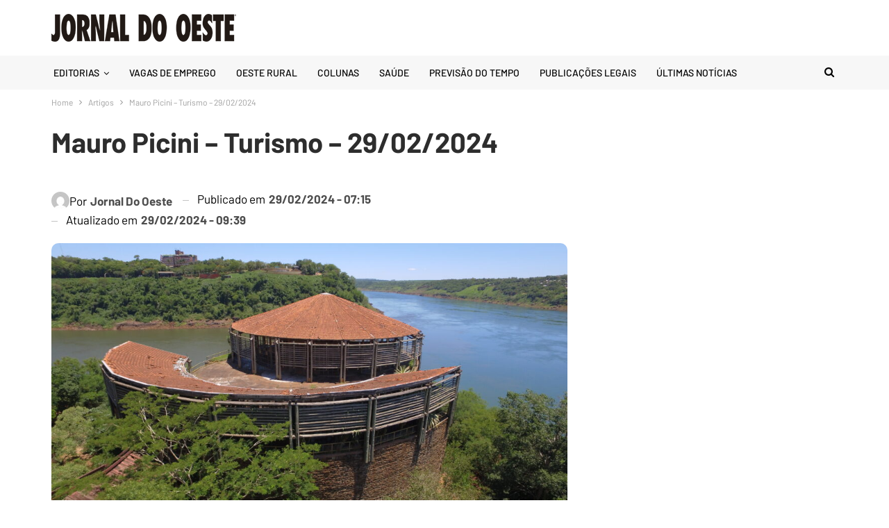

--- FILE ---
content_type: text/html; charset=UTF-8
request_url: https://www.jornaldooeste.com.br/coluna/mauro-picini/mauro-picini-turismo-29-02-2024/
body_size: 39956
content:
	<!DOCTYPE html>
		<!--[if IE 8]>
	<html class="ie ie8" lang="pt-BR"> <![endif]-->
	<!--[if IE 9]>
	<html class="ie ie9" lang="pt-BR"> <![endif]-->
	<!--[if gt IE 9]><!-->
<html lang="pt-BR"> <!--<![endif]-->
	<head>
				<meta charset="UTF-8">
		<meta http-equiv="X-UA-Compatible" content="IE=edge">
		<meta name="viewport" content="width=device-width, initial-scale=1.0">
		

		<meta name='robots' content='noindex, follow' />
	<style>img:is([sizes="auto" i], [sizes^="auto," i]) { contain-intrinsic-size: 3000px 1500px }</style>
	
	<!-- This site is optimized with the Yoast SEO Premium plugin v26.7 (Yoast SEO v26.7) - https://yoast.com/wordpress/plugins/seo/ -->
	<title>Mauro Picini - Turismo - 29/02/2024 - Jornal do Oeste</title><link rel="preload" href="https://media.jornaldooeste.com.br/2024/09/594cebc2-logo-jornal-do-oeste.png" as="image" fetchpriority="high" /><link rel="preload" href="https://media.jornaldooeste.com.br/2024/02/83cfb99b-3-aerea-credito-skytakes-1024x576.jpg" as="image" fetchpriority="high" /><style id="perfmatters-used-css">:where(.wp-block-button__link){border-radius:9999px;box-shadow:none;padding:calc(.667em + 2px) calc(1.333em + 2px);text-decoration:none;}:root :where(.wp-block-button .wp-block-button__link.is-style-outline),:root :where(.wp-block-button.is-style-outline>.wp-block-button__link){border:2px solid;padding:.667em 1.333em;}:root :where(.wp-block-button .wp-block-button__link.is-style-outline:not(.has-text-color)),:root :where(.wp-block-button.is-style-outline>.wp-block-button__link:not(.has-text-color)){color:currentColor;}:root :where(.wp-block-button .wp-block-button__link.is-style-outline:not(.has-background)),:root :where(.wp-block-button.is-style-outline>.wp-block-button__link:not(.has-background)){background-color:initial;background-image:none;}:where(.wp-block-columns){margin-bottom:1.75em;}:where(.wp-block-columns.has-background){padding:1.25em 2.375em;}:where(.wp-block-post-comments input[type=submit]){border:none;}:where(.wp-block-cover-image:not(.has-text-color)),:where(.wp-block-cover:not(.has-text-color)){color:#fff;}:where(.wp-block-cover-image.is-light:not(.has-text-color)),:where(.wp-block-cover.is-light:not(.has-text-color)){color:#000;}:root :where(.wp-block-cover h1:not(.has-text-color)),:root :where(.wp-block-cover h2:not(.has-text-color)),:root :where(.wp-block-cover h3:not(.has-text-color)),:root :where(.wp-block-cover h4:not(.has-text-color)),:root :where(.wp-block-cover h5:not(.has-text-color)),:root :where(.wp-block-cover h6:not(.has-text-color)),:root :where(.wp-block-cover p:not(.has-text-color)){color:inherit;}:where(.wp-block-file){margin-bottom:1.5em;}:where(.wp-block-file__button){border-radius:2em;display:inline-block;padding:.5em 1em;}:where(.wp-block-file__button):is(a):active,:where(.wp-block-file__button):is(a):focus,:where(.wp-block-file__button):is(a):hover,:where(.wp-block-file__button):is(a):visited{box-shadow:none;color:#fff;opacity:.85;text-decoration:none;}:where(.wp-block-group.wp-block-group-is-layout-constrained){position:relative;}@keyframes show-content-image{0%{visibility:hidden;}99%{visibility:hidden;}to{visibility:visible;}}@keyframes turn-on-visibility{0%{opacity:0;}to{opacity:1;}}@keyframes turn-off-visibility{0%{opacity:1;visibility:visible;}99%{opacity:0;visibility:visible;}to{opacity:0;visibility:hidden;}}@keyframes lightbox-zoom-in{0%{transform:translate(calc(( -100vw + var(--wp--lightbox-scrollbar-width) ) / 2 + var(--wp--lightbox-initial-left-position)),calc(-50vh + var(--wp--lightbox-initial-top-position))) scale(var(--wp--lightbox-scale));}to{transform:translate(-50%,-50%) scale(1);}}@keyframes lightbox-zoom-out{0%{transform:translate(-50%,-50%) scale(1);visibility:visible;}99%{visibility:visible;}to{transform:translate(calc(( -100vw + var(--wp--lightbox-scrollbar-width) ) / 2 + var(--wp--lightbox-initial-left-position)),calc(-50vh + var(--wp--lightbox-initial-top-position))) scale(var(--wp--lightbox-scale));visibility:hidden;}}:where(.wp-block-latest-comments:not([style*=line-height] .wp-block-latest-comments__comment)){line-height:1.1;}:where(.wp-block-latest-comments:not([style*=line-height] .wp-block-latest-comments__comment-excerpt p)){line-height:1.8;}:root :where(.wp-block-latest-posts.is-grid){padding:0;}:root :where(.wp-block-latest-posts.wp-block-latest-posts__list){padding-left:0;}ol,ul{box-sizing:border-box;}:root :where(.wp-block-list.has-background){padding:1.25em 2.375em;}:where(.wp-block-navigation.has-background .wp-block-navigation-item a:not(.wp-element-button)),:where(.wp-block-navigation.has-background .wp-block-navigation-submenu a:not(.wp-element-button)){padding:.5em 1em;}:where(.wp-block-navigation .wp-block-navigation__submenu-container .wp-block-navigation-item a:not(.wp-element-button)),:where(.wp-block-navigation .wp-block-navigation__submenu-container .wp-block-navigation-submenu a:not(.wp-element-button)),:where(.wp-block-navigation .wp-block-navigation__submenu-container .wp-block-navigation-submenu button.wp-block-navigation-item__content),:where(.wp-block-navigation .wp-block-navigation__submenu-container .wp-block-pages-list__item button.wp-block-navigation-item__content){padding:.5em 1em;}@keyframes overlay-menu__fade-in-animation{0%{opacity:0;transform:translateY(.5em);}to{opacity:1;transform:translateY(0);}}:root :where(p.has-background){padding:1.25em 2.375em;}:where(p.has-text-color:not(.has-link-color)) a{color:inherit;}:where(.wp-block-post-comments-form) input:not([type=submit]),:where(.wp-block-post-comments-form) textarea{border:1px solid #949494;font-family:inherit;font-size:1em;}:where(.wp-block-post-comments-form) input:where(:not([type=submit]):not([type=checkbox])),:where(.wp-block-post-comments-form) textarea{padding:calc(.667em + 2px);}:where(.wp-block-post-excerpt){box-sizing:border-box;margin-bottom:var(--wp--style--block-gap);margin-top:var(--wp--style--block-gap);}:where(.wp-block-preformatted.has-background){padding:1.25em 2.375em;}:where(.wp-block-search__button){border:1px solid #ccc;padding:6px 10px;}:where(.wp-block-search__input){font-family:inherit;font-size:inherit;font-style:inherit;font-weight:inherit;letter-spacing:inherit;line-height:inherit;text-transform:inherit;}:where(.wp-block-search__button-inside .wp-block-search__inside-wrapper){border:1px solid #949494;box-sizing:border-box;padding:4px;}:where(.wp-block-search__button-inside .wp-block-search__inside-wrapper) :where(.wp-block-search__button){padding:4px 8px;}:root :where(.wp-block-separator.is-style-dots){height:auto;line-height:1;text-align:center;}:root :where(.wp-block-separator.is-style-dots):before{color:currentColor;content:"···";font-family:serif;font-size:1.5em;letter-spacing:2em;padding-left:2em;}:root :where(.wp-block-site-logo.is-style-rounded){border-radius:9999px;}:root :where(.wp-block-social-links .wp-social-link a){padding:.25em;}:root :where(.wp-block-social-links.is-style-logos-only .wp-social-link a){padding:0;}:root :where(.wp-block-social-links.is-style-pill-shape .wp-social-link a){padding-left:.66667em;padding-right:.66667em;}:root :where(.wp-block-tag-cloud.is-style-outline){display:flex;flex-wrap:wrap;gap:1ch;}:root :where(.wp-block-tag-cloud.is-style-outline a){border:1px solid;font-size:unset !important;margin-right:0;padding:1ch 2ch;text-decoration:none !important;}:root :where(.wp-block-table-of-contents){box-sizing:border-box;}:where(.wp-block-term-description){box-sizing:border-box;margin-bottom:var(--wp--style--block-gap);margin-top:var(--wp--style--block-gap);}:where(pre.wp-block-verse){font-family:inherit;}.editor-styles-wrapper,.entry-content{counter-reset:footnotes;}:root{--wp--preset--font-size--normal:16px;--wp--preset--font-size--huge:42px;}.screen-reader-text{border:0;clip:rect(1px,1px,1px,1px);clip-path:inset(50%);height:1px;margin:-1px;overflow:hidden;padding:0;position:absolute;width:1px;word-wrap:normal !important;}.screen-reader-text:focus{background-color:#ddd;clip:auto !important;clip-path:none;color:#444;display:block;font-size:1em;height:auto;left:5px;line-height:normal;padding:15px 23px 14px;text-decoration:none;top:5px;width:auto;z-index:100000;}html :where(.has-border-color){border-style:solid;}html :where([style*=border-top-color]){border-top-style:solid;}html :where([style*=border-right-color]){border-right-style:solid;}html :where([style*=border-bottom-color]){border-bottom-style:solid;}html :where([style*=border-left-color]){border-left-style:solid;}html :where([style*=border-width]){border-style:solid;}html :where([style*=border-top-width]){border-top-style:solid;}html :where([style*=border-right-width]){border-right-style:solid;}html :where([style*=border-bottom-width]){border-bottom-style:solid;}html :where([style*=border-left-width]){border-left-style:solid;}html :where(img[class*=wp-image-]){height:auto;max-width:100%;}:where(figure){margin:0 0 1em;}html :where(.is-position-sticky){--wp-admin--admin-bar--position-offset:var(--wp-admin--admin-bar--height,0px);}@media screen and (max-width:600px){html :where(.is-position-sticky){--wp-admin--admin-bar--position-offset:0px;}}:root{--wp-admin-theme-color:#3858e9;--wp-admin-theme-color--rgb:56,88,233;--wp-admin-theme-color-darker-10:#2145e6;--wp-admin-theme-color-darker-10--rgb:33,69,230;--wp-admin-theme-color-darker-20:#183ad6;--wp-admin-theme-color-darker-20--rgb:24,58,214;--wp-admin-border-width-focus:2px;}@media (min-resolution:192dpi){:root{--wp-admin-border-width-focus:1.5px;}}@keyframes components-animate__appear-animation{0%{transform:translateY(-2em) scaleY(0) scaleX(0);}to{transform:translateY(0) scaleY(1) scaleX(1);}}@keyframes components-animate__slide-in-animation{to{transform:translateX(0);}}@keyframes components-animate__loading{0%{opacity:.5;}50%{opacity:1;}to{opacity:.5;}}.components-button:hover:not(:disabled,[aria-disabled=true]),.components-button[aria-expanded=true]{color:var(--wp-components-color-accent,var(--wp-admin-theme-color,#3858e9));}.components-button.is-secondary:hover:not(:disabled,[aria-disabled=true]){box-shadow:inset 0 0 0 1px var(--wp-components-color-accent-darker-10,var(--wp-admin-theme-color-darker-10,#2145e6));}.components-button.is-tertiary:hover:not(:disabled,[aria-disabled=true]){background:rgba(var(--wp-admin-theme-color--rgb),.04);}.components-button.is-tertiary:active:not(:disabled,[aria-disabled=true]){background:rgba(var(--wp-admin-theme-color--rgb),.08);}.components-button.is-destructive:not(.is-primary):not(.is-secondary):not(.is-tertiary):not(.is-link):hover:not(:disabled,[aria-disabled=true]){color:#710d0d;}.components-button.is-destructive:not(.is-primary):not(.is-secondary):not(.is-tertiary):not(.is-link):active:not(:disabled,[aria-disabled=true]){background:#ccc;}.components-button.is-destructive.is-tertiary:hover:not(:disabled,[aria-disabled=true]){background:rgba(204,24,24,.04);}.components-button.is-destructive.is-tertiary:active:not(:disabled,[aria-disabled=true]){background:rgba(204,24,24,.08);}.components-button:not(:disabled,[aria-disabled=true]):active{color:var(--wp-components-color-foreground,#1e1e1e);}.components-button.is-pressed:hover:not(:disabled,[aria-disabled=true]),.components-button.is-pressed:not(:disabled,[aria-disabled=true]){background:var(--wp-components-color-foreground,#1e1e1e);}@keyframes components-button__busy-animation{0%{background-position:200px 0;}}.components-form-toggle input.components-form-toggle__input[type=checkbox]:not(:disabled,[aria-disabled=true]){cursor:pointer;}[role=region]{position:relative;}@keyframes __wp-base-styles-fade-in{0%{opacity:0;}to{opacity:1;}}@keyframes __wp-base-styles-fade-out{0%{opacity:1;}to{opacity:0;}}@keyframes components-modal__appear-animation{0%{opacity:0;transform:scale(.9);}to{opacity:1;transform:scale(1);}}@keyframes components-modal__disappear-animation{0%{opacity:1;transform:scale(1);}to{opacity:0;transform:scale(.9);}}@keyframes components-resizable-box__top-bottom-animation{0%{opacity:0;transform:scaleX(0);}to{opacity:1;transform:scaleX(1);}}@keyframes components-resizable-box__left-right-animation{0%{opacity:0;transform:scaleY(0);}to{opacity:1;transform:scaleY(1);}}@keyframes components-button__appear-animation{0%{transform:scaleY(0);}to{transform:scaleY(1);}}:root{--wp-admin-theme-color:#007cba;--wp-admin-theme-color--rgb:0,124,186;--wp-admin-theme-color-darker-10:#006ba1;--wp-admin-theme-color-darker-10--rgb:0,107,161;--wp-admin-theme-color-darker-20:#005a87;--wp-admin-theme-color-darker-20--rgb:0,90,135;--wp-admin-border-width-focus:2px;--wp-block-synced-color:#7a00df;--wp-block-synced-color--rgb:122,0,223;--wp-bound-block-color:var(--wp-block-synced-color);}@media (min-resolution:192dpi){:root{--wp-admin-border-width-focus:1.5px;}}:root{--wp-admin-theme-color:#007cba;--wp-admin-theme-color--rgb:0,124,186;--wp-admin-theme-color-darker-10:#006ba1;--wp-admin-theme-color-darker-10--rgb:0,107,161;--wp-admin-theme-color-darker-20:#005a87;--wp-admin-theme-color-darker-20--rgb:0,90,135;--wp-admin-border-width-focus:2px;--wp-block-synced-color:#7a00df;--wp-block-synced-color--rgb:122,0,223;--wp-bound-block-color:var(--wp-block-synced-color);}@media (min-resolution:192dpi){:root{--wp-admin-border-width-focus:1.5px;}}@keyframes hide-during-dragging{to{position:fixed;transform:translate(9999px,9999px);}}@keyframes loadingpulse{0%{opacity:1;}50%{opacity:0;}to{opacity:1;}}@keyframes __wp-base-styles-fade-in{0%{opacity:0;}to{opacity:1;}}:root{--wp-admin-theme-color:#007cba;--wp-admin-theme-color--rgb:0,124,186;--wp-admin-theme-color-darker-10:#006ba1;--wp-admin-theme-color-darker-10--rgb:0,107,161;--wp-admin-theme-color-darker-20:#005a87;--wp-admin-theme-color-darker-20--rgb:0,90,135;--wp-admin-border-width-focus:2px;--wp-block-synced-color:#7a00df;--wp-block-synced-color--rgb:122,0,223;--wp-bound-block-color:var(--wp-block-synced-color);}@media (min-resolution:192dpi){:root{--wp-admin-border-width-focus:1.5px;}}:root{--wp-admin-theme-color:#007cba;--wp-admin-theme-color--rgb:0,124,186;--wp-admin-theme-color-darker-10:#006ba1;--wp-admin-theme-color-darker-10--rgb:0,107,161;--wp-admin-theme-color-darker-20:#005a87;--wp-admin-theme-color-darker-20--rgb:0,90,135;--wp-admin-border-width-focus:2px;--wp-block-synced-color:#7a00df;--wp-block-synced-color--rgb:122,0,223;--wp-bound-block-color:var(--wp-block-synced-color);}@media (min-resolution:192dpi){:root{--wp-admin-border-width-focus:1.5px;}}:root{--wp-admin-theme-color:#007cba;--wp-admin-theme-color--rgb:0,124,186;--wp-admin-theme-color-darker-10:#006ba1;--wp-admin-theme-color-darker-10--rgb:0,107,161;--wp-admin-theme-color-darker-20:#005a87;--wp-admin-theme-color-darker-20--rgb:0,90,135;--wp-admin-border-width-focus:2px;--wp-block-synced-color:#7a00df;--wp-block-synced-color--rgb:122,0,223;--wp-bound-block-color:var(--wp-block-synced-color);}@media (min-resolution:192dpi){:root{--wp-admin-border-width-focus:1.5px;}}@keyframes editor-post-publish-panel__slide-in-animation{to{transform:translateX(0);}}@keyframes spin{from{transform:rotate(0deg);}to{transform:rotate(360deg);}}@keyframes blink{from{opacity:0;}50%{opacity:1;}to{opacity:0;}}@keyframes cmplz-fadein{from{opacity:0;}to{opacity:1;}}@font-face{font-family:"bs-icons";src:url("https://www.jornaldooeste.com.br/wp-content/themes/publisher/includes/libs/better-framework/assets/css/../fonts/bs-icons.eot");src:url("https://www.jornaldooeste.com.br/wp-content/themes/publisher/includes/libs/better-framework/assets/css/../fonts/bs-icons.eot?#iefix") format("embedded-opentype"),url("https://www.jornaldooeste.com.br/wp-content/themes/publisher/includes/libs/better-framework/assets/css/../fonts/bs-icons.woff") format("woff"),url("https://www.jornaldooeste.com.br/wp-content/themes/publisher/includes/libs/better-framework/assets/css/../fonts/bs-icons.ttf") format("truetype"),url("https://www.jornaldooeste.com.br/wp-content/themes/publisher/includes/libs/better-framework/assets/css/../fonts/bs-icons.svg#bs-icons") format("svg");font-weight:normal;font-style:normal;}[class^="bsfi-"],[class*=" bsfi-"]{display:inline-block;font:normal normal normal 14px/1 "bs-icons";font-size:inherit;text-rendering:auto;-webkit-font-smoothing:antialiased;-moz-osx-font-smoothing:grayscale;}[class^="bsfii"],[class*=" bsfii"]{font:normal normal normal 14px/1 "bs-icons" !important;}html{font-family:sans-serif;-ms-text-size-adjust:100%;-webkit-text-size-adjust:100%;}body{margin:0;}article,aside,details,figcaption,figure,footer,header,hgroup,main,menu,nav,section,summary{display:block;}[hidden],template{display:none;}a{background-color:transparent;}a:active,a:hover{outline:0;}b,strong{font-weight:700;}h1{font-size:2em;margin:.67em 0;}img{border:0;}svg:not(:root){overflow:hidden;}button,input,optgroup,select,textarea{color:inherit;font:inherit;margin:0;}button{overflow:visible;}button,select{text-transform:none;}button,html input[type=button],input[type=reset],input[type=submit]{-webkit-appearance:button;cursor:pointer;}button[disabled],html input[disabled]{cursor:default;}button::-moz-focus-inner,input::-moz-focus-inner{border:0;padding:0;}input{line-height:normal;}input[type=checkbox],input[type=radio]{box-sizing:border-box;padding:0;}input[type=number]::-webkit-inner-spin-button,input[type=number]::-webkit-outer-spin-button{height:auto;}input[type=search]{-webkit-appearance:textfield;-moz-box-sizing:content-box;-webkit-box-sizing:content-box;box-sizing:content-box;}input[type=search]::-webkit-search-cancel-button,input[type=search]::-webkit-search-decoration{-webkit-appearance:none;}@media print{*,:after,:before{background:0 0 !important;color:#000 !important;box-shadow:none !important;text-shadow:none !important;}a,a:visited{text-decoration:underline;}a[href]:after{content:" (" attr(href) ")";}a[href^="#"]:after,a[href^="javascript:"]:after{content:"";}img,tr{page-break-inside:avoid;}img{max-width:100% !important;}h2,h3,p{orphans:3;widows:3;}}*{-webkit-box-sizing:border-box;-moz-box-sizing:border-box;box-sizing:border-box;}:after,:before{-webkit-box-sizing:border-box;-moz-box-sizing:border-box;box-sizing:border-box;}html{font-size:10px;-webkit-tap-highlight-color:transparent;}body{font-family:"Helvetica Neue",Helvetica,Arial,sans-serif;font-size:14px;line-height:1.42857143;color:#333;background-color:#fff;}button,input,select,textarea{font-family:inherit;font-size:inherit;line-height:inherit;}a{color:#444;text-decoration:none;}a:focus,a:hover{color:#e44e4f;text-decoration:underline;}a:focus{outline:thin dotted;outline:5px auto -webkit-focus-ring-color;outline-offset:-2px;}img{vertical-align:middle;}.h1,.h2,.h3,.h4,.h5,.h6,h1,h2,h3,h4,h5,h6{font-family:inherit;font-weight:500;line-height:1.1;color:inherit;}.h1,.h2,.h3,h1,h2,h3{margin-top:20px;margin-bottom:10px;}.h1,h1{font-size:36px;}p{margin:0 0 10px;}ol,ul{margin-top:0;margin-bottom:10px;}ol ol,ol ul,ul ol,ul ul{margin-bottom:0;}.container{margin-right:auto;margin-left:auto;padding-left:15px;padding-right:15px;}@media (min-width:768px){.container{width:750px;}}@media (min-width:992px){.container{width:970px;}}@media (min-width:1200px){.container{width:1170px;}}.row{margin-left:-15px;margin-right:-15px;}.col-lg-1,.col-lg-10,.col-lg-11,.col-lg-12,.col-lg-2,.col-lg-3,.col-lg-4,.col-lg-5,.col-lg-6,.col-lg-7,.col-lg-8,.col-lg-9,.col-md-1,.col-md-10,.col-md-11,.col-md-12,.col-md-2,.col-md-3,.col-md-4,.col-md-5,.col-md-6,.col-md-7,.col-md-8,.col-md-9,.col-sm-1,.col-sm-10,.col-sm-11,.col-sm-12,.col-sm-2,.col-sm-3,.col-sm-4,.col-sm-5,.col-sm-6,.col-sm-7,.col-sm-8,.col-sm-9,.col-xs-1,.col-xs-10,.col-xs-11,.col-xs-12,.col-xs-2,.col-xs-3,.col-xs-4,.col-xs-5,.col-xs-6,.col-xs-7,.col-xs-8,.col-xs-9{position:relative;min-height:1px;padding-left:15px;padding-right:15px;}.col-xs-1,.col-xs-10,.col-xs-11,.col-xs-12,.col-xs-2,.col-xs-3,.col-xs-4,.col-xs-5,.col-xs-6,.col-xs-7,.col-xs-8,.col-xs-9{float:left;}.col-xs-12{width:100%;}@media (min-width:768px){.col-sm-1,.col-sm-10,.col-sm-11,.col-sm-12,.col-sm-2,.col-sm-3,.col-sm-4,.col-sm-5,.col-sm-6,.col-sm-7,.col-sm-8,.col-sm-9{float:left;}.col-sm-8{width:66.66666667%;}.col-sm-6{width:50%;}.col-sm-4{width:33.33333333%;}}@media (min-width:992px){.col-md-1,.col-md-10,.col-md-11,.col-md-12,.col-md-2,.col-md-3,.col-md-4,.col-md-5,.col-md-6,.col-md-7,.col-md-8,.col-md-9{float:left;}.col-md-6{width:50%;}}@media (min-width:1200px){.col-lg-1,.col-lg-10,.col-lg-11,.col-lg-12,.col-lg-2,.col-lg-3,.col-lg-4,.col-lg-5,.col-lg-6,.col-lg-7,.col-lg-8,.col-lg-9{float:left;}.col-lg-6{width:50%;}}label{display:inline-block;max-width:100%;margin-bottom:5px;font-weight:700;}input[type=search]{-webkit-box-sizing:border-box;-moz-box-sizing:border-box;box-sizing:border-box;}input[type=checkbox],input[type=radio]{margin:4px 0 0;line-height:normal;}input[type=file]{display:block;}input[type=range]{display:block;width:100%;}input[type=checkbox]:focus,input[type=file]:focus,input[type=radio]:focus{outline:thin dotted;outline:5px auto -webkit-focus-ring-color;outline-offset:-2px;}input[type=search]{-webkit-appearance:none;}input[type=date],input[type=datetime-local],input[type=month],input[type=time]{line-height:34px;}_:-ms-fullscreen,:root input[type="date"],_:-ms-fullscreen,:root input[type="time"],_:-ms-fullscreen,:root input[type="datetime-local"],_:-ms-fullscreen,:root input[type="month"]{line-height:1.42857143;}fieldset[disabled] input[type=checkbox],fieldset[disabled] input[type=radio],input[type=checkbox].disabled,input[type=checkbox][disabled],input[type=radio].disabled,input[type=radio][disabled]{cursor:not-allowed;}@-webkit-keyframes progress-bar-stripes{from{background-position:40px 0;}to{background-position:0 0;}}@keyframes progress-bar-stripes{from{background-position:40px 0;}to{background-position:0 0;}}.clearfix:after,.clearfix:before,.container-fluid:after,.container-fluid:before,.container:after,.container:before,.dl-horizontal dd:after,.dl-horizontal dd:before,.form-horizontal .form-group:after,.form-horizontal .form-group:before,.modal-footer:after,.modal-footer:before,.nav:after,.nav:before,.navbar-collapse:after,.navbar-collapse:before,.navbar-header:after,.navbar-header:before,.navbar:after,.navbar:before,.panel-body:after,.panel-body:before,.row:after,.row:before{content:" ";display:table;}.clearfix:after,.container-fluid:after,.container:after,.dl-horizontal dd:after,.form-horizontal .form-group:after,.modal-footer:after,.nav:after,.navbar-collapse:after,.navbar-header:after,.navbar:after,.panel-body:after,.row:after{clear:both;}@-ms-viewport{width:device-width;}@-webkit-keyframes spinner{0%{-webkit-transform:rotate(0);transform:rotate(0);}100%{-webkit-transform:rotate(360deg);transform:rotate(360deg);}}@keyframes spinner{0%{-webkit-transform:rotate(0);transform:rotate(0);}100%{-webkit-transform:rotate(360deg);transform:rotate(360deg);}}@font-face{font-family:"FontAwesome";src:url("https://www.jornaldooeste.com.br/wp-content/themes/publisher/includes/libs/better-framework/assets/css/../fonts/fontawesome-webfont.eot?v=4.7.0");src:url("https://www.jornaldooeste.com.br/wp-content/themes/publisher/includes/libs/better-framework/assets/css/../fonts/fontawesome-webfont.eot?#iefix&v=4.7.0") format("embedded-opentype"),url("https://www.jornaldooeste.com.br/wp-content/themes/publisher/includes/libs/better-framework/assets/css/../fonts/fontawesome-webfont.woff2?v=4.7.0") format("woff2"),url("https://www.jornaldooeste.com.br/wp-content/themes/publisher/includes/libs/better-framework/assets/css/../fonts/fontawesome-webfont.woff?v=4.7.0") format("woff"),url("https://www.jornaldooeste.com.br/wp-content/themes/publisher/includes/libs/better-framework/assets/css/../fonts/fontawesome-webfont.ttf?v=4.7.0") format("truetype"),url("https://www.jornaldooeste.com.br/wp-content/themes/publisher/includes/libs/better-framework/assets/css/../fonts/fontawesome-webfont.svg?v=4.7.0#fontawesomeregular") format("svg");font-weight:normal;font-style:normal;}.fa{display:inline-block;font:normal normal normal 14px/1 FontAwesome;font-size:inherit;text-rendering:auto;-webkit-font-smoothing:antialiased;-moz-osx-font-smoothing:grayscale;}@-webkit-keyframes fa-spin{0%{-webkit-transform:rotate(0deg);transform:rotate(0deg);}100%{-webkit-transform:rotate(359deg);transform:rotate(359deg);}}@keyframes fa-spin{0%{-webkit-transform:rotate(0deg);transform:rotate(0deg);}100%{-webkit-transform:rotate(359deg);transform:rotate(359deg);}}.fa-search:before{content:"";}.fa-remove:before,.fa-close:before,.fa-times:before{content:"";}.fa-arrow-up:before{content:"";}.fa-twitter:before{content:"";}.fa-facebook-f:before,.fa-facebook:before{content:"";}.fa-send:before,.fa-paper-plane:before{content:"";}.fa-share-alt:before{content:"";}.fa-whatsapp:before{content:"";}.fa-envelope-open:before{content:"";}:root{--publisher-system-font:-apple-system,BlinkMacSystemFont,"Segoe UI","Roboto","Oxygen-Sans","Ubuntu","Cantarell","Helvetica Neue",sans-serif;--publisher-primary-color:#0080ce;--publisher-menu-height:calc(1px - 1px);--wp-adminbar-height:calc(1px - 1px);}body{font:14px/1.7 Lato,sans-serif;color:#5f6569;-webkit-text-size-adjust:100%;text-rendering:optimizeLegibility;font-size-adjust:auto;}::selection{color:#fff;text-shadow:none;}::-moz-selection{color:#fff;text-shadow:none;}.heading-typo,.site-header .site-branding .logo,h1,h2,h3,h4,h5,h6{color:#2d2d2d;}h1,h2,h3,h4,h5,h6{line-height:1.3;}h1{font-size:34px;}.bs-injection>.vc_row,.bs-injection>.vc_row[data-vc-full-width=true]>.bs-vc-wrapper,.bs-injection>.vc_vc_row,.container,.content-wrap,.footer-instagram.boxed,.page-layout-no-sidebar .bs-vc-content .vc_row[data-vc-full-width=true]>.bs-vc-wrapper,.page-layout-no-sidebar .bs-vc-content>.vc_row,.page-layout-no-sidebar .bs-vc-content>.vc_row.vc_row-has-fill .upb-background-text.vc_row,.page-layout-no-sidebar .bs-vc-content>.vc_vc_row,.site-footer.boxed,body.boxed .main-wrap{max-width:var(--publisher-site-width);width:100%;}@media only screen and (max-width:668px){.layout-1-col,.layout-2-col,.layout-3-col{margin-top:20px !important;}}body.page-layout-1-col,body.page-layout-2-col{--publisher-site-width:var(--publisher-site-width-2-col);--publisher-site-width-content:var(--publisher-site-width-2-col-content-col);--publisher-site-width-primary:var(--publisher-site-width-2-col-primary-col);--publisher-site-width-secondary:0;}@media (min-width:768px){.layout-2-col .content-column{width:var(--publisher-site-width-content);}.layout-2-col .sidebar-column{width:var(--publisher-site-width-primary);}}a:focus{color:inherit;}a,a:focus,a:hover{text-decoration:none;-webkit-transition:all .07s ease;-moz-transition:all .07s ease;-o-transition:all .07s ease;transition:all .07s ease;}input[type=color],input[type=date],input[type=datetime-local],input[type=email],input[type=month],input[type=number],input[type=password],input[type=search],input[type=tel],input[type=text],input[type=time],input[type=url],input[type=week],textarea{height:36px;width:100%;padding:6px 12px;font-size:14px;line-height:1.42857143;color:#555;background-color:#fff;background-image:none;border:1px solid #ccc;border-radius:0;-webkit-box-shadow:inset 0 1px 1px rgba(0,0,0,.075);box-shadow:inset 0 1px 1px rgba(0,0,0,.075);-webkit-transition:border-color ease-in-out .15s,box-shadow ease-in-out .15s;-o-transition:border-color ease-in-out .15s,box-shadow ease-in-out .15s;transition:border-color ease-in-out .15s,box-shadow ease-in-out .15s;}input[type=color]:focus,input[type=date]:focus,input[type=datetime-local]:focus,input[type=email]:focus,input[type=month]:focus,input[type=number]:focus,input[type=password]:focus,input[type=search]:focus,input[type=tel]:focus,input[type=text]:focus,input[type=time]:focus,input[type=url]:focus,input[type=week]:focus,textarea:focus{outline:0;}.btn,button,html input[type=button],input[type=button],input[type=reset],input[type=submit]{border:none;color:#fff;border-radius:0;outline:0;height:auto;line-height:1.4;padding:8px 12px;vertical-align:middle;text-transform:uppercase !important;-webkit-transition:all .3s ease;-moz-transition:all .3s ease;-o-transition:all .3s ease;transition:all .3s ease;max-width:100%;white-space:normal;}.entry-content .btn,.entry-content .btn a,.entry-content button,.entry-content html input[type=button],.entry-content input[type=button],.entry-content input[type=reset],.entry-content input[type=submit]{color:#fff;}.btn:focus,.btn:hover,button:focus,button:hover,html input[type=button]:focus,html input[type=button]:hover,input[type=button]:focus,input[type=button]:hover,input[type=reset]:focus,input[type=reset]:hover,input[type=submit]:focus,input[type=submit]:hover{opacity:.85;}ul.menu{padding:0;margin:0;list-style:none;}ul.menu a{text-decoration:none;}ul.menu ul{list-style:none;padding:0;margin:0;}ul.menu>li{float:left;}ul.menu li>a{position:relative;}ul.menu>li .sub-menu{background-color:#eee;position:absolute;top:102%;top:calc(100% + 1px);z-index:100;width:200px;}ul.menu>li .sub-menu .sub-menu{left:99.4%;top:0 !important;}ul.menu>li li:hover>.sub-menu{display:block;}ul.menu li.menu-item-has-children>a:after{display:inline-block;font-family:FontAwesome;font-style:normal;font-weight:400;line-height:26px;-webkit-font-smoothing:antialiased;-moz-osx-font-smoothing:grayscale;content:"";margin-left:6px;font-size:13px;}ul.menu .sub-menu>li.menu-item-has-children>a:after{position:absolute;right:10px;top:5px;content:"";}ul.menu .sub-menu .sub-menu>li.menu-item-has-children>a:after{content:"";}ul.menu .sub-menu>li>a{display:block;border-bottom:1px solid rgba(0,0,0,.04);}ul.menu .sub-menu>li:last-child a{border-bottom:none !important;}ul.menu .mega-menu,ul.menu .sub-menu{z-index:-1;-webkit-transition:.3s cubic-bezier(.55,-.01,.19,.98) 0s;-moz-transition:.3s cubic-bezier(.55,-.01,.19,.98) 0s;-ms-transition:.3s cubic-bezier(.55,-.01,.19,.98) 0s;-o-transition:.3s cubic-bezier(.55,-.01,.19,.98) 0s;transition:.3s cubic-bezier(.55,-.01,.19,.98) 0s;display:none;visibility:hidden;}ul.menu.bsm-pure li:hover>.mega-menu,ul.menu.bsm-pure li:hover>.sub-menu{visibility:visible !important;z-index:9999 !important;opacity:1 !important;display:block !important;}@-webkit-keyframes menu-slide-top-in{0%{-webkit-transform:translate3d(0,-11px,0);transform:translate3d(0,-11px,0);}100%{-webkit-transform:translate3d(0,0,0);transform:translate3d(0,0,0);}}@keyframes menu-slide-top-in{0%{-webkit-transform:translate3d(0,-11px,0);transform:translate3d(0,-11px,0);}100%{-webkit-transform:translate3d(0,0,0);transform:translate3d(0,0,0);}}@-webkit-keyframes menu-slide-left-in{0%{-webkit-transform:translate3d(-11px,0,0);transform:translate3d(-11px,0,0);}100%{-webkit-transform:translate3d(0,0,0);transform:translate3d(0,0,0);}}@keyframes menu-slide-left-in{0%{-webkit-transform:translate3d(-11px,0,0);transform:translate3d(-11px,0,0);}100%{-webkit-transform:translate3d(0,0,0);transform:translate3d(0,0,0);}}@-webkit-keyframes menu-slide-right-in{0%{-webkit-transform:translate3d(11px,0,0);transform:translate3d(11px,0,0);}100%{-webkit-transform:translate3d(0,0,0);transform:translate3d(0,0,0);}}@keyframes menu-slide-right-in{0%{-webkit-transform:translate3d(11px,0,0);transform:translate3d(11px,0,0);}100%{-webkit-transform:translate3d(0,0,0);transform:translate3d(0,0,0);}}@-webkit-keyframes menu-tada{0%{-webkit-transform:scale3d(1,1,1);transform:scale3d(1,1,1);opacity:0;}10%,20%{-webkit-transform:scale3d(.97,.97,.97) rotate3d(0,0,1,-1deg);transform:scale3d(.97,.97,.97) rotate3d(0,0,1,-1deg);}30%,50%,70%,90%{-webkit-transform:scale3d(1.03,1.03,1.03) rotate3d(0,0,1,2deg);transform:scale3d(1.03,1.03,1.03) rotate3d(0,0,1,2deg);}40%,60%,80%{-webkit-transform:scale3d(1.03,1.03,1.03) rotate3d(0,0,1,-1deg);transform:scale3d(1.03,1.03,1.03) rotate3d(0,0,1,-1deg);}100%{-webkit-transform:scale3d(1,1,1);transform:scale3d(1,1,1);opacity:1;}}@keyframes menu-tada{0%{-webkit-transform:scale3d(1,1,1);transform:scale3d(1,1,1);}10%,20%{-webkit-transform:scale3d(.97,.97,.97) rotate3d(0,0,1,-1deg);transform:scale3d(.97,.97,.97) rotate3d(0,0,1,-1deg);}30%,50%,70%,90%{-webkit-transform:scale3d(1.03,1.03,1.03) rotate3d(0,0,1,2deg);transform:scale3d(1.03,1.03,1.03) rotate3d(0,0,1,2deg);}40%,60%,80%{-webkit-transform:scale3d(1.03,1.03,1.03) rotate3d(0,0,1,-1deg);transform:scale3d(1.03,1.03,1.03) rotate3d(0,0,1,-1deg);}100%{-webkit-transform:scale3d(1,1,1);transform:scale3d(1,1,1);}}@-webkit-keyframes menu-bounce{0%,20%{-webkit-animation-timing-function:cubic-bezier(.215,.61,.355,1);animation-timing-function:cubic-bezier(.215,.61,.355,1);-webkit-transform:translate3d(0,-15px,0);transform:translate3d(0,-15px,0);opacity:0;}40%,43%{-webkit-animation-timing-function:cubic-bezier(.755,.05,.855,.06);animation-timing-function:cubic-bezier(.755,.05,.855,.06);-webkit-transform:translate3d(0,-20px,0);transform:translate3d(0,-20px,0);}100%,53%,80%{-webkit-animation-timing-function:cubic-bezier(.215,.61,.355,1);animation-timing-function:cubic-bezier(.215,.61,.355,1);-webkit-transform:translate3d(0,0,0);transform:translate3d(0,0,0);}70%{-webkit-animation-timing-function:cubic-bezier(.755,.05,.855,.06);animation-timing-function:cubic-bezier(.755,.05,.855,.06);-webkit-transform:translate3d(0,-15px,0);transform:translate3d(0,-15px,0);}90%{-webkit-transform:translate3d(0,-4px,0);transform:translate3d(0,-4px,0);}100%{opacity:1;}}@keyframes menu-bounce{0%,20%{-webkit-animation-timing-function:cubic-bezier(.215,.61,.355,1);animation-timing-function:cubic-bezier(.215,.61,.355,1);-webkit-transform:translate3d(0,-15px,0);transform:translate3d(0,-15px,0);opacity:0;}40%,43%{-webkit-animation-timing-function:cubic-bezier(.755,.05,.855,.06);animation-timing-function:cubic-bezier(.755,.05,.855,.06);-webkit-transform:translate3d(0,-20px,0);transform:translate3d(0,-20px,0);}100%,53%,80%{-webkit-animation-timing-function:cubic-bezier(.215,.61,.355,1);animation-timing-function:cubic-bezier(.215,.61,.355,1);-webkit-transform:translate3d(0,0,0);transform:translate3d(0,0,0);}70%{-webkit-animation-timing-function:cubic-bezier(.755,.05,.855,.06);animation-timing-function:cubic-bezier(.755,.05,.855,.06);-webkit-transform:translate3d(0,-15px,0);transform:translate3d(0,-15px,0);}90%{-webkit-transform:translate3d(0,-4px,0);transform:translate3d(0,-4px,0);}100%{opacity:1;}}@-webkit-keyframes menu-shake{0%{-webkit-transform:translate3d(0,0,0);transform:translate3d(0,0,0);opacity:0;}20%,50%,60%,70%,90%{-webkit-transform:translate3d(-5px,0,0);transform:translate3d(-5px,0,0);}20%,40%,60%,80%{-webkit-transform:translate3d(5px,0,0);transform:translate3d(5px,0,0);}100%{-webkit-transform:translate3d(0,0,0);transform:translate3d(0,0,0);opacity:1;}}@keyframes menu-shake{0%{-webkit-transform:translate3d(0,0,0);transform:translate3d(0,0,0);opacity:0;}20%,50%,60%,70%,90%{-webkit-transform:translate3d(-5px,0,0);transform:translate3d(-5px,0,0);}20%,40%,60%,80%{-webkit-transform:translate3d(5px,0,0);transform:translate3d(5px,0,0);}100%{-webkit-transform:translate3d(0,0,0);transform:translate3d(0,0,0);opacity:1;}}@-webkit-keyframes menu-swing{0%{opacity:0;}20%{-webkit-transform:rotate3d(0,0,1,5deg);transform:rotate3d(0,0,1,5deg);}40%{-webkit-transform:rotate3d(0,0,1,-4deg);transform:rotate3d(0,0,1,-4deg);}60%{-webkit-transform:rotate3d(0,0,1,2deg);transform:rotate3d(0,0,1,2deg);}80%{-webkit-transform:rotate3d(0,0,1,-2deg);transform:rotate3d(0,0,1,-2deg);}100%{-webkit-transform:rotate3d(0,0,1,0deg);transform:rotate3d(0,0,1,0deg);opacity:1;}}@keyframes menu-swing{0%{opacity:0;}20%{-webkit-transform:rotate3d(0,0,1,5deg);transform:rotate3d(0,0,1,5deg);}40%{-webkit-transform:rotate3d(0,0,1,-4deg);transform:rotate3d(0,0,1,-4deg);}60%{-webkit-transform:rotate3d(0,0,1,2deg);transform:rotate3d(0,0,1,2deg);}80%{-webkit-transform:rotate3d(0,0,1,-2deg);transform:rotate3d(0,0,1,-2deg);}100%{-webkit-transform:rotate3d(0,0,1,0deg);transform:rotate3d(0,0,1,0deg);opacity:1;}}@-webkit-keyframes menu-wobble{0%{-webkit-transform:none;transform:none;}15%{-webkit-transform:translate3d(-9%,0,0) rotate3d(0,0,1,-2deg);transform:translate3d(-9%,0,0) rotate3d(0,0,1,-2deg);}30%{-webkit-transform:translate3d(7%,0,0) rotate3d(0,0,1,1.5deg);transform:translate3d(7%,0,0) rotate3d(0,0,1,1.5deg);}45%{-webkit-transform:translate3d(-5%,0,0) rotate3d(0,0,1,-1.5deg);transform:translate3d(-5%,0,0) rotate3d(0,0,1,-1.5deg);}60%{-webkit-transform:translate3d(3%,0,0) rotate3d(0,0,1,.7deg);transform:translate3d(3%,0,0) rotate3d(0,0,1,.7deg);}75%{-webkit-transform:translate3d(-1%,0,0) rotate3d(0,0,1,-.7deg);transform:translate3d(-1%,0,0) rotate3d(0,0,1,-.7deg);}100%{-webkit-transform:none;transform:none;}}@keyframes menu-wobble{0%{-webkit-transform:none;transform:none;}15%{-webkit-transform:translate3d(-9%,0,0) rotate3d(0,0,1,-2deg);transform:translate3d(-9%,0,0) rotate3d(0,0,1,-2deg);}30%{-webkit-transform:translate3d(7%,0,0) rotate3d(0,0,1,1.5deg);transform:translate3d(7%,0,0) rotate3d(0,0,1,1.5deg);}45%{-webkit-transform:translate3d(-5%,0,0) rotate3d(0,0,1,-1.5deg);transform:translate3d(-5%,0,0) rotate3d(0,0,1,-1.5deg);}60%{-webkit-transform:translate3d(3%,0,0) rotate3d(0,0,1,.7deg);transform:translate3d(3%,0,0) rotate3d(0,0,1,.7deg);}75%{-webkit-transform:translate3d(-1%,0,0) rotate3d(0,0,1,-.7deg);transform:translate3d(-1%,0,0) rotate3d(0,0,1,-.7deg);}100%{-webkit-transform:none;transform:none;}}@-webkit-keyframes menu-flipInX{0%{-webkit-transform:perspective(200px) rotate3d(1,0,0,50deg);transform:perspective(200px) rotate3d(1,0,0,50deg);-webkit-animation-timing-function:ease-in;animation-timing-function:ease-in;opacity:0;}40%{-webkit-transform:perspective(200px) rotate3d(1,0,0,-10deg);transform:perspective(200px) rotate3d(1,0,0,-10deg);-webkit-animation-timing-function:ease-in;animation-timing-function:ease-in;}60%{-webkit-transform:perspective(200px) rotate3d(1,0,0,5deg);transform:perspective(200px) rotate3d(1,0,0,5deg);opacity:1;}80%{-webkit-transform:perspective(200px) rotate3d(1,0,0,-2deg);transform:perspective(200px) rotate3d(1,0,0,-2deg);}100%{-webkit-transform:perspective(200px);transform:perspective(200px);}}@keyframes menu-flipInX{0%{-webkit-transform:perspective(200px) rotate3d(1,0,0,50deg);transform:perspective(200px) rotate3d(1,0,0,50deg);-webkit-animation-timing-function:ease-in;animation-timing-function:ease-in;opacity:0;}40%{-webkit-transform:perspective(200px) rotate3d(1,0,0,-10deg);transform:perspective(200px) rotate3d(1,0,0,-10deg);-webkit-animation-timing-function:ease-in;animation-timing-function:ease-in;}60%{-webkit-transform:perspective(200px) rotate3d(1,0,0,5deg);transform:perspective(200px) rotate3d(1,0,0,5deg);opacity:1;}80%{-webkit-transform:perspective(200px) rotate3d(1,0,0,-2deg);transform:perspective(200px) rotate3d(1,0,0,-2deg);}100%{-webkit-transform:perspective(200px);transform:perspective(200px);}}@-webkit-keyframes menu-flipInY{0%{-webkit-transform:perspective(200px) rotate3d(0,1,0,20deg);transform:perspective(200px) rotate3d(0,1,0,20deg);-webkit-animation-timing-function:ease-in;animation-timing-function:ease-in;opacity:0;}40%{-webkit-transform:perspective(200px) rotate3d(0,1,0,-10deg);transform:perspective(200px) rotate3d(0,1,0,-10deg);-webkit-animation-timing-function:ease-in;animation-timing-function:ease-in;}60%{-webkit-transform:perspective(200px) rotate3d(0,1,0,5deg);transform:perspective(200px) rotate3d(0,1,0,5deg);opacity:1;}80%{-webkit-transform:perspective(200px) rotate3d(0,1,0,-1deg);transform:perspective(200px) rotate3d(0,1,0,-1deg);}100%{-webkit-transform:perspective(200px);transform:perspective(200px);}}@keyframes menu-flipInY{0%{-webkit-transform:perspective(200px) rotate3d(0,1,0,20deg);transform:perspective(200px) rotate3d(0,1,0,20deg);-webkit-animation-timing-function:ease-in;animation-timing-function:ease-in;opacity:0;}40%{-webkit-transform:perspective(200px) rotate3d(0,1,0,-10deg);transform:perspective(200px) rotate3d(0,1,0,-10deg);-webkit-animation-timing-function:ease-in;animation-timing-function:ease-in;}60%{-webkit-transform:perspective(200px) rotate3d(0,1,0,5deg);transform:perspective(200px) rotate3d(0,1,0,5deg);opacity:1;}80%{-webkit-transform:perspective(200px) rotate3d(0,1,0,-1deg);transform:perspective(200px) rotate3d(0,1,0,-1deg);}100%{-webkit-transform:perspective(200px);transform:perspective(200px);}}@-webkit-keyframes menu-buzz{50%{-webkit-transform:translateX(1px) rotate(.7deg);transform:translateX(1px) rotate(.7deg);}100%{-webkit-transform:translateX(-1px) rotate(-.7deg);transform:translateX(-1px) rotate(-.7deg);}}@keyframes menu-buzz{50%{-webkit-transform:translateX(1px) rotate(.7deg);transform:translateX(1px) rotate(.7deg);}100%{-webkit-transform:translateX(-1px) rotate(-.7deg);transform:translateX(-1px) rotate(-.7deg);}}.site-header .content-wrap{overflow:visible !important;}.site-header>.header-inner>.content-wrap>.container{position:relative;}.site-header .site-branding{margin:0;}.site-header .site-branding .logo{margin:0;line-height:0;font-size:50px;}.site-header .site-branding .logo img{max-width:100%;}.site-header .site-branding .logo .site-title{display:none;}.site-header>.header-inner>.container{position:relative;}.site-header>.header-inner .row-height{display:table;table-layout:fixed;width:100%;}.site-header>.header-inner .logo-col,.site-header>.header-inner .sidebar-col{display:table-cell;float:none;height:100%;vertical-align:middle;}.site-header .header-inner .row{position:relative;}.site-header .menu-action-buttons{position:absolute;top:0;bottom:0;right:0;width:35px;z-index:99;}.site-header .menu-action-buttons.width-1{width:40px;}.site-header .menu-action-buttons>div{min-width:37px;display:inline-block;float:right;height:100%;text-align:right;position:relative;}.site-header .menu-action-buttons>div.close{opacity:1;}.site-header .menu-action-buttons .search-container{z-index:1;}.site-header .search-container .search-handler,.site-header .shop-cart-container .cart-handler{position:absolute;right:3px;top:50%;margin-top:-15px;z-index:100;width:37px;height:26px;line-height:26px;text-align:center;display:inline-block;font-size:15px;color:#434343;cursor:pointer;-webkit-transition:color .3s ease;-moz-transition:color .3s ease;-o-transition:color .3s ease;transition:color .3s ease;}.site-header .search-container .search-box{display:none;position:absolute;right:0;top:0;padding:0 36px 0 0;z-index:99;height:100%;width:100%;text-align:center;}.site-header .search-container .search-box .search-form .search-field{border:none;width:100%;height:45px;background:0 0;line-height:45px;font-size:14px;color:#434343;}.site-header .search-container .search-box .search-form input[type=submit]{display:none;}.main-menu>li{margin-right:10px;}.main-menu>li>a{line-height:48px;display:inline-block;padding:0 12px;}.main-menu .sub-menu>li>a{padding:0 16px 0 10px;line-height:40px;}.main-menu.menu>li .sub-menu{width:210px;background-color:#fff;-webkit-box-shadow:0 7px 7px rgba(0,0,0,.15);-moz-box-shadow:0 7px 7px rgba(0,0,0,.15);box-shadow:0 7px 7px rgba(0,0,0,.15);}.main-menu.menu .sub-menu li>a{line-height:1.7;padding:8px 16px;}.main-menu.menu .sub-menu>li{position:relative;}.main-menu.menu .sub-menu>li,.main-menu.menu .sub-menu>li>a{color:#434343;}.main-menu.menu .sub-menu li.current-menu-item:hover>a,.main-menu.menu .sub-menu>li:hover>a{color:#fff;}.main-menu.menu .sub-menu>li.menu-item-has-children>a:after{top:7px;}.main-menu.menu .sub-menu>li>a{border-bottom:1px solid rgba(0,0,0,.04);}.main-menu.menu .sub-menu .sub-menu>li>a{border-bottom:1px solid rgba(0,0,0,.06);}.main-menu.menu>li>a:before{content:"";display:block;width:20%;height:3px;position:absolute;bottom:0;left:50%;transform:translateX(-50%);-webkit-transition:all .3s ease;-moz-transition:all .3s ease;-o-transition:all .3s ease;transition:all .3s ease;visibility:hidden;}.main-menu.menu>li.current-menu-item>a:before,.main-menu.menu>li.current-menu-parent>a:before,.main-menu.menu>li:hover>a:before{width:100%;visibility:visible;}.main-menu-wrapper{position:relative;margin-left:auto;margin-right:auto;}.main-menu-wrapper .main-menu-container{position:relative;}.site-header.boxed .main-menu-wrapper .main-menu-container,.site-header.full-width .main-menu-wrapper{border-top:1px solid #dedede;border-bottom:3px solid #dedede;background:#fff;}.menu .mega-menu,ul.menu>li .sub-menu{top:107%;top:calc(100% + 3px);}.site-header.header-style-2 .header-inner{padding:20px 0;}.site-header.header-style-2 .main-menu.menu{height:68px;overflow-y:hidden;margin-bottom:-3px;padding-top:20px;margin-top:-20px;}.site-header.header-style-2.full-width .main-menu.menu .mega-menu,.site-header.header-style-2.full-width .main-menu.menu>li .sub-menu{top:100%;}.site-header.header-style-2 .main-menu.menu>li{float:left;display:inline-block;margin:0 5px 0 0;}.site-header.header-style-2 .main-menu.menu .sub-menu{text-align:left;}.site-header.header-style-2.full-width .menu-action-buttons{top:20px;}.site-header.header-style-2 .main-menu-wrapper.menu-actions-btn-width-1 .main-menu-container{padding-right:40px;}@media only screen and (max-width:992px){.main-menu>li{margin-right:10px;}.main-menu>li>a{padding:0 4px;}}.rh-header{display:none;-webkit-user-select:none;-moz-user-select:none;-ms-user-select:none;user-select:none;min-width:300px;position:relative;}.rh-header .rh-container{background-color:#222;user-select:none;}@media only screen and (max-width:700px){body .site-header,body.bs-hide-ha .site-header{display:none;}.rh-header{display:block;}}.rh-header .menu-container{position:absolute;top:0;right:0;}.rh-header .menu-container .menu-handler{color:#fff;width:54px;height:54px;text-align:center;display:inline-block;font-size:18px;background-color:rgba(255,255,255,.05);cursor:pointer;position:relative;border-left:1px solid rgba(0,0,0,.07);float:right;}.rh-header .menu-container .menu-handler .lines{display:inline-block;width:22px;height:2px;background:#ecf0f1;position:relative;margin-top:25.5px;}.rh-header .menu-container .menu-handler .lines:after,.rh-header .menu-container .menu-handler .lines:before{display:inline-block;width:22px;height:2px;background:#ecf0f1;position:absolute;left:0;content:"";}.rh-header .menu-container .menu-handler .lines:before{top:8px;}.rh-header .menu-container .menu-handler .lines:after{top:-8px;}.rh-cover .search-form{margin-top:35px;position:relative;}.rh-cover .search-form input[type=search]{margin:0;background:rgba(255,255,255,.2);color:#fff;border:none;border-radius:3px;box-shadow:none;float:none;webkit-backface-visibility:hidden;backface-visibility:hidden;}.rh-cover .search-form input[type=submit]{content:"";position:absolute;right:0;top:0;display:inline-block;font:normal normal normal 14px/1 FontAwesome;text-rendering:auto;-webkit-font-smoothing:antialiased;-moz-osx-font-smoothing:grayscale;color:#fff;font-size:16px;background:0 0 !important;}.rh-cover .search-form ::-webkit-input-placeholder{color:#fff;}.rh-cover .search-form ::-moz-placeholder{color:#fff;}.rh-cover .search-form :-ms-input-placeholder{color:#fff;}.rh-cover .search-form :-moz-placeholder{color:#fff;}.rh-header .logo-container{padding:0 0 0 15px;line-height:54px;height:54px;}.rh-header .logo-container.rh-img-logo{font-size:0;}.rh-header .logo-container img{max-height:80%;max-width:80%;}.rh-header .logo-container a{color:#fff;}.rh-cover{position:fixed;top:0;left:-99%;z-index:9999;width:100%;-webkit-transition:.54s cubic-bezier(.65,.33,.35,.84);-moz-transition:.54s cubic-bezier(.65,.33,.35,.84);transition:.54s cubic-bezier(.65,.33,.35,.84);visibility:hidden;overflow:auto;background:#191919;height:101%;height:calc(100% + 1px);}.noscroll{overflow:hidden;}@media (max-width:767px){body{background-color:#f3f3f3 !important;}.main-wrap{background-color:#fff;overflow:auto;margin:auto;width:100%;}}.rh-cover:before{height:60px;content:"";width:100%;position:absolute;background-color:#fff;opacity:.08;box-shadow:0 0 32px 0 #000;z-index:-1;}.rh-cover .rh-close{width:20px;height:20px;position:absolute;right:25px;display:inline-block;top:21px;cursor:pointer;z-index:10;}.rh-cover .rh-close:after,.rh-cover .rh-close:before{content:"";width:2px;height:18px;position:absolute;left:50%;margin-left:-1px;top:50%;margin-top:-10px;opacity:.65;background:#fff;transform:rotate(45deg);border-radius:5px;}.rh-cover .rh-close:after{-webkit-transform:rotate(-45deg);-moz-transform:rotate(-45deg);transform:rotate(-45deg);}.rh-cover .rh-panel{padding:27px;position:absolute;top:0;left:0;width:100%;}.rh-cover .rh-p-h{line-height:60px;margin:-27px -27px 20px;padding:0 23px;font-size:14px;color:#fff;height:60px;position:relative;}.rh-cover .rh-p-h a{color:#fff;}.rh-header.light .rh-container{background:#fff;border-bottom:1px solid #e5e5e5;}.rh-header.light .logo-container a{color:#2c2c2c;}.rh-header.light .menu-container .menu-handler .lines,.rh-header.light .menu-container .menu-handler .lines:after,.rh-header.light .menu-container .menu-handler .lines:before{background:#2c2c2c;}body{background:#fff;text-decoration-skip:ink;}.main-wrap{margin:0 auto;}.content-wrap,.main-wrap,main.content-container{position:relative;}.main-wrap .container{width:100%;}body.full-width .main-wrap{width:100%;}@media only screen and (max-width:480px){.col-lg-1,.col-lg-10,.col-lg-11,.col-lg-12,.col-lg-2,.col-lg-3,.col-lg-4,.col-lg-5,.col-lg-6,.col-lg-7,.col-lg-8,.col-lg-9,.col-md-1,.col-md-10,.col-md-11,.col-md-12,.col-md-2,.col-md-3,.col-md-4,.col-md-5,.col-md-6,.col-md-7,.col-md-8,.col-md-9,.col-sm-1,.col-sm-10,.col-sm-11,.col-sm-12,.col-sm-2,.col-sm-3,.col-sm-4,.col-sm-5,.col-sm-6,.col-sm-7,.col-sm-8,.col-sm-9,.col-xs-1,.col-xs-10,.col-xs-11,.col-xs-12,.col-xs-2,.col-xs-3,.col-xs-4,.col-xs-5,.col-xs-6,.col-xs-7,.col-xs-8,.col-xs-9,.vc_row .bs-vc-wrapper>.bs-vc-column{padding-left:15px !important;padding-right:15px !important;}}.content-wrap{margin:0 auto;padding:0;min-width:300px;}.container{width:100%;}.listing .col-lg-1,.listing .col-lg-10,.listing .col-lg-11,.listing .col-lg-12,.listing .col-lg-2,.listing .col-lg-3,.listing .col-lg-4,.listing .col-lg-5,.listing .col-lg-6,.listing .col-lg-7,.listing .col-lg-8,.listing .col-lg-9,.listing .col-md-1,.listing .col-md-10,.listing .col-md-11,.listing .col-md-12,.listing .col-md-2,.listing .col-md-3,.listing .col-md-4,.listing .col-md-5,.listing .col-md-6,.listing .col-md-7,.listing .col-md-8,.listing .col-md-9,.listing .col-sm-1,.listing .col-sm-10,.listing .col-sm-11,.listing .col-sm-12,.listing .col-sm-2,.listing .col-sm-3,.listing .col-sm-4,.listing .col-sm-5,.listing .col-sm-6,.listing .col-sm-7,.listing .col-sm-8,.listing .col-sm-9,.listing .col-xs-1,.listing .col-xs-10,.listing .col-xs-11,.listing .col-xs-12,.listing .col-xs-2,.listing .col-xs-3,.listing .col-xs-4,.listing .col-xs-5,.listing .col-xs-6,.listing .col-xs-7,.listing .col-xs-8,.listing .col-xs-9{padding-left:15px;padding-right:15px;}.listing .row{margin-left:-15px;margin-right:-15px;}.img-holder{position:relative;width:80px;display:inline-block;float:left;margin-right:15px;transition:none;}.bs-ll-d .img-cont,.bs-ll-d .img-holder{background-color:#f5f5f5;}@-webkit-keyframes bs-lazy-anim{from{background-position:-800px 0;}to{background-position:400px 0;}}@keyframes bs-lazy-anim{from{background-position:-800px 0;}to{background-position:400px 0;}}@-webkit-keyframes bs-lazy-anim-rtl{from{background-position:400px 0;}to{background-position:-800px 0;}}@keyframes bs-lazy-anim-rtl{from{background-position:400px 0;}to{background-position:-800px 0;}}.img-holder.b-error,.img-holder.b-loaded,body.bs-ll-d .img-holder{-webkit-background-size:cover;-moz-background-size:cover;-o-background-size:cover;background-size:cover;animation:none;background-position:top center;}.img-holder.b-loaded,body.bs-ll-d .img-holder{transition:opacity .2s ease-in-out;opacity:1;}.img-holder:before{display:block;content:" ";width:100%;padding-top:70%;}.search-field::-ms-clear{display:none;}.screen-reader-text{clip:rect(1px,1px,1px,1px);position:absolute !important;height:1px;width:1px;overflow:hidden;}.screen-reader-text:active,.screen-reader-text:focus,.screen-reader-text:hover{background-color:#f1f1f1;-webmit-box-shadow:0 0 2px 2px rgba(0,0,0,.6);-moz-box-shadow:0 0 2px 2px rgba(0,0,0,.6);box-shadow:0 0 2px 2px rgba(0,0,0,.6);clip:auto !important;display:block;font-size:.875rem;font-weight:700;height:auto;left:5px;line-height:normal;padding:15px 23px 14px;text-decoration:none;top:5px;width:auto;z-index:100000;}.search-form input[type=search]{float:left;height:38px;line-height:38px;margin-right:8px;font-size:12px;box-shadow:none;}.search-form input[type=submit]{height:38px;}.post-meta{padding-top:2px;font-style:inherit;}.post-meta .time{margin-right:10px;}.post-meta .post-author-avatar img{margin-right:5px;margin-top:-2px;}.post-meta .post-author{font-weight:bolder;font-style:normal;margin-right:8px;max-width:110px;white-space:nowrap;overflow:hidden;text-overflow:ellipsis;display:inline-block;vertical-align:top;}.post-meta .post-author:after{display:inline-block;font-family:FontAwesome;font-style:normal;font-weight:400;-webkit-font-smoothing:antialiased;-moz-osx-font-smoothing:grayscale;content:"";margin-left:8px;font-size:5px;vertical-align:middle;color:#adb5bd;}.post-meta .post-author-a:last-child .post-author{margin-right:0;}.post-meta .post-author-a:last-child .post-author:after{display:none;}.post-meta>a:last-child,.post-meta>span:last-child{margin-right:0 !important;}.container,.vc_column_container{margin-right:auto !important;margin-left:auto !important;}.bs-pagination-wrapper .listing+.listing{margin-top:20px;}.listing .listing-item,.mega-links>.menu-item{min-height:0;}.post-related .listing-item .title{font-size:15px;line-height:1.4;}.content-column .single-container:last-child{margin-bottom:0;}.single-container>.post-author{padding:20px;margin:15px 0 0;position:relative;border:1px solid #e8e8e8;}.single-container>.post-author .post-author-avatar img{float:left;margin-right:20px;}.single-container>.post-author .author-title{margin:0 0 7px;font-size:18px;text-transform:capitalize;padding-right:50%;}.single-container>.post-author .author-links{width:50%;text-align:right;position:absolute;top:15px;right:15px;}.single-container>.post-author .author-links ul{margin:0;padding:0;list-style:none;}.single-container>.post-author .author-links li{margin-left:8px;display:inline-block;}.single-container>.post-author .author-links a{color:#353535;font-size:15px;width:24px;display:inline-block;text-align:center;}.single-container>.post-author .author-links li.facebook a:hover{color:#4a639f;}.single-container>.post-author .author-links li.telegram a:hover{color:#2da4d9;}.single-container>.post-author .author-links li.twitter a:hover{color:#59c8ff;}.single-container>.post-author .post-author-bio{margin-top:6px;font-size:13px;padding-left:100px;}.single-container>.post-author .post-author-bio p:last-child{margin-bottom:0;}.post-related{position:relative;padding:20px;border:1px solid #e8e8e8;}@media only screen and (max-width:520px){.single-container>.post-author .author-title{padding-right:0;}.single-container>.post-author .author-links{width:100%;text-align:left;position:relative;top:inherit;right:inherit;}.single-container>.post-author .author-links li{margin-left:0;margin-right:4px;}.single-container>.post-author .post-author-bio{margin-top:5px;}}@media only screen and (max-width:380px){.single-container>.post-author .post-author-avatar{display:block;text-align:center;margin-bottom:10px;}.single-container>.post-author .post-author-avatar img{float:none;display:inline-block;margin-left:auto;margin-right:auto;}.single-container>.post-author .author-links{text-align:center;}.single-container>.post-author .author-links li{margin-left:7px;margin-right:7px;}.single-container>.post-author .post-author-bio{margin-top:5px;}.single-container>.post-author .author-title{text-align:center;margin:14px 0 10px;padding:0;}.single-container>.post-author .post-author-bio{text-align:center;padding-left:0;}}.entry-content{font-size:14px;line-height:1.6;color:#4a4a4a;padding-bottom:20px;}.entry-content p{margin-bottom:17px;}.entry-content p:last-child{margin-bottom:0;}.entry-content ol,.entry-content ul{margin-bottom:17px;}.entry-content figure,.entry-content img{max-width:100%;height:auto;}.entry-content.single-post-content a:hover,.single-page-simple-content .entry-content a:hover{text-decoration:underline;}.entry-content>:last-child{margin-bottom:0;}.entry-content>h1:first-child,.entry-content>h2:first-child,.entry-content>h3:first-child,.entry-content>h4:first-child,.entry-content>h5:first-child,.entry-content>h6:first-child{margin-top:0;}.comments-template .comments-closed{text-align:center;padding:20px 15px;background-color:#f5f5f5;}.back-top{color:#fff;width:40px;height:40px;position:fixed;bottom:10px;right:10px;text-align:center;line-height:42px;z-index:9999;cursor:pointer;opacity:0;visibility:hidden;-webkit-transition:all .3s ease;-moz-transition:all .3s ease;-o-transition:all .3s ease;transition:all .3s ease;font-size:16px;-webkit-box-shadow:0 1px 2px 0 rgba(0,0,0,.09);-moz-box-shadow:0 1px 2px 0 rgba(0,0,0,.09);box-shadow:0 1px 2px 0 rgba(0,0,0,.09);}.back-top:hover{opacity:1;}@-webkit-keyframes bs-fadeInLeft{from{opacity:0;-webkit-transform:translate3d(-10px,0,0);transform:translate3d(-10px,0,0);}to{opacity:1;-webkit-transform:none;transform:none;}}@keyframes bs-fadeInLeft{from{opacity:0;-webkit-transform:translate3d(-10px,0,0);transform:translate3d(-10px,0,0);}to{opacity:1;-webkit-transform:none;transform:none;}}@-webkit-keyframes bs-fadeInRight{from{opacity:0;-webkit-transform:translate3d(10px,0,0);transform:translate3d(10px,0,0);}to{opacity:1;-webkit-transform:none;transform:none;}}@keyframes bs-fadeInRight{from{opacity:0;-webkit-transform:translate3d(10px,0,0);transform:translate3d(10px,0,0);}to{opacity:1;-webkit-transform:none;transform:none;}}@-webkit-keyframes bs-fadeInDown{from{opacity:0;-webkit-transform:translate3d(0,-10px,0);transform:translate3d(0,-10px,0);}to{opacity:1;-webkit-transform:none;transform:none;}}@keyframes bs-fadeInDown{from{opacity:0;-webkit-transform:translate3d(0,-10px,0);transform:translate3d(0,-10px,0);}to{opacity:1;-webkit-transform:none;transform:none;}}@-webkit-keyframes bs-fadeInUp{from{opacity:0;-webkit-transform:translate3d(0,10px,0);transform:translate3d(0,10px,0);}to{opacity:1;-webkit-transform:none;transform:none;}}@keyframes bs-fadeInUp{from{opacity:0;-webkit-transform:translate3d(0,10px,0);transform:translate3d(0,10px,0);}to{opacity:1;-webkit-transform:none;transform:none;}}@-webkit-keyframes bs-spin{0%{-webkit-transform:rotate(0);tranform:rotate(0);}100%{-webkit-transform:rotate(360deg);tranform:rotate(360deg);}}@keyframes bs-spin{0%{-webkit-transform:rotate(0);tranform:rotate(0);}100%{-webkit-transform:rotate(360deg);tranform:rotate(360deg);}}@-webkit-keyframes bs-loading-keyframe{0%{opacity:1;-webkit-transform:scale(1);transform:scale(1);}50%{opacity:.35;-webkit-transform:scale(.45);transform:scale(.45);}100%{opacity:1;-webkit-transform:scale(1);transform:scale(1);}}@-moz-keyframes bs-loading-keyframe{0%{opacity:1;-moz-transform:scale(1);transform:scale(1);}50%{opacity:.35;-moz-transform:scale(.45);transform:scale(.45);}100%{opacity:1;-moz-transform:scale(1);transform:scale(1);}}@-o-keyframes bs-loading-keyframe{0%{opacity:1;-o-transform:scale(1);transform:scale(1);}50%{opacity:.35;-o-transform:scale(.45);transform:scale(.45);}100%{opacity:1;-o-transform:scale(1);transform:scale(1);}}@keyframes bs-loading-keyframe{0%{opacity:1;-webkit-transform:scale(1);-moz-transform:scale(1);-o-transform:scale(1);transform:scale(1);}50%{opacity:.35;-webkit-transform:scale(.45);-moz-transform:scale(.45);-o-transform:scale(.45);transform:scale(.45);}100%{opacity:1;-webkit-transform:scale(1);-moz-transform:scale(1);-o-transform:scale(1);transform:scale(1);}}.bs-pagination-wrapper:focus{outline:0 !important;}.bs-pagination-wrapper{position:relative;}.search-container{position:relative;}@media only screen and (max-width:1000px){.container{width:100%;}.content-wrap{padding:0;}}@media only screen and (max-width:420px){.widget{margin-bottom:15px;}}@media only screen and (max-width:668px){body{padding:0;}}.bf-breadcrumb .bf-breadcrumb-items{padding:0;margin:0;list-style:none;font-size:0;}.bf-breadcrumb .bf-breadcrumb-item{display:inline-block;font-size:12px;line-height:22px;}.bf-breadcrumb .bf-breadcrumb-item:after{display:inline-block;font-family:FontAwesome;font-style:normal;font-weight:400;line-height:22px;-webkit-font-smoothing:antialiased;-moz-osx-font-smoothing:grayscale;content:"";margin-left:9px;margin-right:9px;color:#929292;vertical-align:top;}.bf-breadcrumb .bf-breadcrumb-item.bf-breadcrumb-end:after,.bf-breadcrumb .bf-breadcrumb-item:last-child:after{display:none;}.bf-breadcrumb .bf-breadcrumb-item span{vertical-align:top;-webkit-transition:all .4s ease;-moz-transition:all .4s ease;-o-transition:all .4s ease;transition:all .4s ease;}.bf-breadcrumb .bf-breadcrumb-item a,.bf-breadcrumb .bf-breadcrumb-item span{color:#9e9e9e;display:inline-block;}.bf-breadcrumb.bc-top-style{padding:7px 0 0;}@media only screen and (max-width:680px){body.single .bf-breadcrumb .bf-breadcrumb-item:last-child{display:none;}}@media print{body{background:#fff none !important;color:#000;}.back-top,.bs-irp,.bs-pinning-wrapper,.comment-list .comment-footer,.comment-respond,.footer-instagram,.main-menu-wrapper,.more-stories,.next-prev-post,.post-related,.post-tp-4-header .move-to-content,.post-tp-6-header.wfi,.post-tp-8-header,.sidebar-column.sidebar-column-primary,.sidebar-column.sidebar-column-secoundary,.single-container>.post-author .author-links ul,.single-post-share,.single-post-share .share-handler-wrap,.site-footer .footer-social-icons,.site-footer .footer-widgets,body.single .bf-breadcrumb .bf-breadcrumb-item.bf-breadcrumb-end,body.single .bf-breadcrumb .bf-breadcrumb-item:last-child{display:none !important;}a[href]:after{content:none !important;}}.sidebar-column-primary{z-index:1000;}.listing.scolumns-3 .listing-item{width:33.3333%;float:left;}.listing.scolumns-3 .listing-item:nth-child(3n-1){padding:0 6px;}.listing.scolumns-3 .listing-item:nth-child(3n-2){padding-right:12px;clear:left;}.listing.scolumns-3 .listing-item:nth-child(3n+3){padding-left:12px;}@media only screen and (max-width:600px){.listing.scolumns-3 .listing-item,.listing.scolumns-4 .listing-item,.listing.scolumns-5 .listing-item{width:50%;float:left;}.listing.scolumns-3 .listing-item:nth-child(odd),.listing.scolumns-4 .listing-item:nth-child(odd),.listing.scolumns-5 .listing-item:nth-child(odd){padding-left:0;padding-right:12px;clear:left;}.listing.scolumns-3 .listing-item:nth-child(even),.listing.scolumns-4 .listing-item:nth-child(even),.listing.scolumns-5 .listing-item:nth-child(even){padding-right:0;padding-left:12px;clear:none;}}@media only screen and (max-width:320px){.listing.scolumns-2 .listing-item,.listing.scolumns-3 .listing-item,.listing.scolumns-4 .listing-item,.listing.scolumns-5 .listing-item{width:100% !important;padding-left:0 !important;padding-right:0 !important;clear:none !important;}}.listing-item-tb-2{margin-bottom:20px;position:relative;}.listing-item-tb-2 .item-inner{position:relative;}.listing-item-tb-2 .title{margin:0;}.listing-item-tb-2 .title a{color:inherit;}.listing-item-tb-2 .post-meta{margin-top:5px;}.listing-item-tb-2 .featured{margin-bottom:10px;line-height:0;position:relative;}.listing-item-tb-2 .img-holder{width:100%;margin-right:0;float:none;display:block;}.listing-item-tb-2 .img-holder:before{padding-top:70%;}@-webkit-keyframes mg-gr-anim{0%{background-position:0 0;}50%{background-position:100% 100%;}100%{background-position:0 0;}}@-moz-keyframes mg-gr-anim{0%{background-position:0 0;}50%{background-position:100% 100%;}100%{background-position:0 0;}}@-o-keyframes mg-gr-anim{0%{background-position:0 0;}50%{background-position:100% 100%;}100%{background-position:0 0;}}@keyframes mg-gr-anim{0%{background-position:0 0;}50%{background-position:100% 100%;}100%{background-position:0 0;}}@media only screen and (max-width:678px){.footer-widgets>.content-wrap>.container>.row>:last-child{margin-bottom:0 !important;}}.sidebar>.widget:last-child,.widget>.bs-listing{margin-bottom:0;}.widget ol,.widget ul{padding-left:20px;margin-bottom:0;}.widget li{margin-bottom:7px;}.widget li:last-child{margin-bottom:0;}.widget li>ul{margin-top:10px;}.widget img{max-width:100%;height:auto;}.widget.widget_text img{margin:10px 0 15px 0;}.widget.widget_nav_menu .bf-icon{margin-left:5px;margin-right:7px;}.widget.widget_nav_menu ul.menu{font-size:16px;}.widget.widget_nav_menu ul,.widget.widget_nav_menu ul ul{list-style:none;margin-top:0;padding:0;}.widget.widget_nav_menu ul.menu>li .sub-menu{position:relative;top:0;left:0;display:block;width:auto;height:auto;background:0 0;}.widget.widget_nav_menu ul.menu>li .sub-menu .sub-menu{left:0;}.widget.widget_nav_menu ul.menu li{display:block;float:none;margin-bottom:2px;padding:0;}.widget.widget_nav_menu ul.menu li:before{content:"";display:none;}.widget.widget_nav_menu ul.menu li a{line-height:24px;font-size:12px;padding:5px 10px;background-color:#fff;border:1px solid #dedede;display:block;position:relative;width:100%;}.widget.widget_nav_menu ul.menu li>a:hover{color:#fff !important;border-color:transparent !important;}.widget.widget_nav_menu ul.menu li a:before{display:inline-block;font-family:FontAwesome;font-style:normal;font-weight:400;-webkit-font-smoothing:antialiased;-moz-osx-font-smoothing:grayscale;content:"";margin-left:7px;margin-right:7px;}.widget.widget_nav_menu ul.menu ul li a:before{content:"";}.widget.widget_nav_menu ul.menu ul li:first-child{margin-top:2px;}.widget.widget_nav_menu ul.menu ul li{margin-left:15px;}.widget.widget_nav_menu ul.menu ul ul li{margin-left:15px;}.widget.widget_nav_menu ul.menu .sub-menu>li:last-child a{border-bottom:1px solid #dedede !important;}.widget.widget_nav_menu ul.menu .sub-menu>li:last-child a:hover{border-bottom-color:transparent !important;}.widget.widget_nav_menu ul.menu li .sub-menu>li>a:before{display:inline-block;font-family:FontAwesome;font-style:normal;font-weight:400;-webkit-font-smoothing:antialiased;-moz-osx-font-smoothing:grayscale;content:"";}.widget.widget_nav_menu ul.menu li.menu-item-has-children>a:after{display:none;}.widget.widget_nav_menu ul.menu .mega-menu,.widget.widget_nav_menu ul.menu .sub-menu{display:block;visibility:visible;opacity:1 !important;transform:none !important;transition:none !important;animation-name:none !important;position:relative;top:auto !important;left:auto !important;right:auto !important;background:0 0 !important;width:100%;}.section-heading{margin:0 0 15px;font-size:16px;line-height:20px;position:relative;}.section-heading p{margin-bottom:0 !important;display:inline-block;}.section-heading .h-text .bf-icon{margin-right:3px;vertical-align:top;line-height:inherit;}.section-heading .h-text,.section-heading:after{display:inline-block;-webkit-transition:.35s cubic-bezier(.39,.58,.57,1) 0s;-moz-transition:.35s cubic-bezier(.39,.58,.57,1) 0s;-o-transition:.35s cubic-bezier(.39,.58,.57,1) 0s;transition:.35s cubic-bezier(.39,.58,.57,1) 0s;}.section-heading:after{background:rgba(0,0,0,.08);content:"";height:4px;position:absolute;top:0;left:0;width:100%;}.section-heading .h-text{position:relative;z-index:1;}.section-heading.sh-t5{padding:0 0 3px;}.section-heading.sh-t5:after{display:none;}.section-heading.sh-t5:before{content:"";display:inline-block;height:3px;position:absolute;top:inherit;bottom:0;left:0;width:100%;background:#ededed;background:rgba(0,0,0,.07);}.section-heading.sh-t5>.h-text:last-child:first-child,.section-heading.sh-t5>.main-link>.h-text,.section-heading.sh-t5>a:last-child:first-child>.h-text{position:relative;}.section-heading.sh-t5>.h-text:last-child:first-child:before,.section-heading.sh-t5>.main-link>.h-text:before,.section-heading.sh-t5>a:last-child:first-child>.h-text:before{display:inline-block;content:"";position:absolute;left:0;right:0;height:3px;bottom:-3px;background:#000;}.section-heading.sh-t5 .h-text{padding:0;line-height:36px;}.footer-widgets.light-text .section-heading.sh-t5:before{background:rgba(255,255,255,.06);}.footer-widgets.light-text .section-heading.sh-t5>.h-text:last-child:first-child:before,.footer-widgets.light-text .section-heading.sh-t5>.main-link>.h-text:before,.footer-widgets.light-text .section-heading.sh-t5>a:last-child:first-child>.h-text:before{background:#fff;}.footer-widgets.light-text .section-heading.sh-t5{color:#fff;}.post-meta.single-post-meta,.post-meta.single-post-meta a{color:#3a3a3a;}.post-meta.single-post-meta .comments,.post-meta.single-post-meta .post-author-avatar,.post-meta.single-post-meta .time,.post-meta.single-post-meta .views{float:none;margin:0 12px 0 0;white-space:nowrap;line-height:26px;display:inline-block;}.post-meta.single-post-meta>a+span:before,.post-meta.single-post-meta>span+a:before,.post-meta.single-post-meta>span+span:before{content:" ";display:inline-block;width:9px;margin-right:12px;height:1px;background:rgba(0,0,0,.23);vertical-align:middle;}.post-meta.single-post-meta b{color:#4d4d4d;margin-left:2px;}.post-meta.single-post-meta .post-author-a.post-author-avatar .avatar{border-radius:50%;margin:0;}.post-meta.single-post-meta .post-author-a.post-author-avatar .avatar+.post-author-name{margin-left:7px;}.post-meta.single-post-meta .post-author-name{text-transform:capitalize !important;max-width:150px;white-space:nowrap;overflow:hidden;text-overflow:ellipsis;display:inline-block;vertical-align:middle;}.post-meta.single-post-meta .post-author-a,.post-meta.single-post-meta .time{color:rgba(0,0,0,.44);}.post-meta.single-post-meta .post-author-a:hover{color:#b7b7b7 !important;}.single-post-title{line-height:1.3;}.single-featured{text-align:center;display:block;margin:0 0 20px;line-height:0;position:relative;}.single-featured img{max-width:100%;height:auto !important;}.single-post-share{list-style:none;padding:0;font-size:0;}.single-post-share .post-share-btn{background:#fff;border:1px solid #e2e2e2;line-height:30px;display:inline-block;padding:0 5px;border-radius:30px;font-size:12px;color:#4d4d4d;margin-right:8px;margin-bottom:9px;vertical-align:top;}.single-post-share .post-share-btn .bf-icon,.single-post-share .post-share-btn .number,.single-post-share .post-share-btn .text{line-height:30px;vertical-align:top;}.single-post-share .post-share-btn .text{font-size:12px;}.single-post-share .post-share-btn .bf-icon{font-size:15px;margin:0 3px;}.single-post-share .share-handler{float:left;position:relative;}.share-handler-wrap{overflow:hidden;height:33px;}.share-handler-wrap.bs-pretty-tabs-initialized{height:auto !important;}.post-share .post-share-btn-group{overflow:hidden;float:right;margin-bottom:10px;}.post-share .post-share-btn-group .post-share-btn{border-radius:0;margin:0;padding:0 10px;border-left-width:0;border-right-width:0;position:relative;}.post-share .post-share-btn-group .post-share-btn:before{display:inline-block;content:" ";width:1px;height:66%;background:#e2e2e2;position:absolute;left:0;top:17%;}.post-share .post-share-btn-group .post-share-btn:first-child{border-radius:0 3px 3px 0;border-right-width:1px;}.post-share .post-share-btn-group .post-share-btn:last-child{border-radius:3px 0 0 3px;border-left-width:1px;}.post-share .post-share-btn-group .post-share-btn:last-child:before{display:none;}.single-post-share ul{list-style:none;margin:0;padding:0;display:inline-block;}.single-post-share li{margin:0 6px 6px;display:inline-block;text-align:center;list-style:none;}.single-post-share li li{display:none;}.single-post-share .social-item{margin:0 6px 4px 0;float:left;}.single-post-share .social-item a{line-height:30px;min-width:30px;display:inline-block;padding:0 0;border-radius:30px;font-size:14px;color:#fff;overflow:hidden;text-align:center;}.single-post-share .social-item a .bf-icon,.single-post-share .social-item a .item-title,.single-post-share .social-item a .number{line-height:30px;vertical-align:top;color:#fff;display:inline-block;}.single-post-share .social-item a .bf-icon{font-size:16px;}.single-post-share .social-item.whatsapp .bf-icon{font-size:16px;font-weight:700;}.single-post-share .social-item.facebook a{background-color:#2d5f9a;color:#133d6d;}.single-post-share .social-item.facebook a:hover{background-color:#1b4a82;}.single-post-share .social-item.twitter a{background-color:#53c7ff;color:#2e86b1;}.single-post-share .social-item.twitter a:hover{background-color:#369ed0;}.single-post-share .social-item.email a,.single-post-share .social-item.print a{background-color:#444;color:#313131;}.single-post-share .social-item.email a:hover,.single-post-share .social-item.print a:hover{background-color:#2f2f2f;}.single-post-share .social-item.telegram a{background-color:#179cde;color:#0a629a;}.single-post-share .social-item.telegram a:hover{background-color:#0f8dde;}.single-post-share .social-item.whatsapp a{background-color:#00e676;color:#02a252;}.single-post-share .social-item.whatsapp a:hover{background-color:#00c462;}.single-post-share .social-item.telegram .bf-icon{margin-left:-1px;}.single-post-share .social-item .bf-icon{vertical-align:middle;}.single-post-share .social-item.bbm,.single-post-share .social-item.line,.single-post-share .social-item.viber,.single-post-share .social-item.whatsapp{display:none;}@media only screen and (max-width:780px){.single-post-share .social-item.bbm,.single-post-share .social-item.line,.single-post-share .social-item.viber,.single-post-share .social-item.whatsapp{display:inline-block;}}@media only screen and (max-width:540px){.post-share .post-share-btn-group{float:left;}.share-handler-wrap{clear:both;}}@media only screen and (max-width:420px){.single-post-share .post-share-btn{margin-bottom:4px !important;}}.post-share.style-3 .share-handler,.post-share.style-4 .share-handler,.post-share.style-5 .share-handler,.post-share.style-8 .share-handler{margin:0 12px 12px 0;}.post-share .share-handler:after,.post-share .share-handler:before{border:solid 6px transparent;content:" ";height:0;width:0;position:absolute;pointer-events:none;top:50%;right:-12px;border-left-color:#d7d7d7;margin-top:-6px;}.post-share .share-handler:after{border:solid 5px transparent;border-left-color:#fff;right:-10px;margin-top:-5px;}.post-share .post-share-btn,.post-share .social-item a{border-radius:3px;padding:0 5px;}.single-post-share .social-item{margin-bottom:8px;}.single-post-share.bottom-share.style-4{margin-bottom:-8px;}.post-share.style-4 .share-handler.post-share-btn{padding:0 8px 0 5px;}.post-share.style-4 .social-item a{padding:0;}.post-share.style-4 .social-item .bf-icon{display:inline-block;height:100%;background:rgba(0,0,0,.25);padding:0 6px;min-width:30px;}.post-share.style-4 .social-item .icon:last-child:first-child .bf-icon{background:0 0;}.post-share.style-4 .share-handler .text{margin-left:2px;font-size:13px;}.post-tp-1-header .post-meta-wrap{margin:15px 0 20px;padding:0;}.post-tp-1-header .post-meta-wrap .post-meta{padding:0;}.post-tp-1-header .single-post-title{margin:0 0 15px;}@media only screen and (max-width:420px){.post-tp-1-header .post-meta-wrap{margin:10px 0 12px;padding:0;}}.site-footer{background-color:#434343;}.site-footer:before{content:"";position:absolute;width:100%;height:3px;}.footer-widgets{padding:45px 0 35px;}.footer-widgets.light-text .widget.widget_nav_menu ul.menu li a{background-color:rgba(0,0,0,.08);}.footer-widgets.light-text .bs-popular-categories .bs-popular-term-item,.footer-widgets.light-text .widget.widget_categories ul li,.footer-widgets.light-text .widget.widget_categories ul.children,.footer-widgets.light-text .widget.widget_nav_menu ul.menu .sub-menu>li:last-child a,.footer-widgets.light-text .widget.widget_nav_menu ul.menu li a,.footer-widgets.light-text .widget.widget_pages ul li,.footer-widgets.light-text .widget.widget_tag_cloud .tagcloud a{border-color:rgba(255,255,255,.04);}.footer-widgets.light-text .widget.widget_nav_menu ul.menu .sub-menu>li:last-child a{border-color:rgba(255,255,255,.06) !important;}.footer-widgets.light-text .widget,.footer-widgets.light-text .widget.widget_calendar table td,.footer-widgets.light-text .widget.widget_calendar table td:hover{color:rgba(255,255,255,.71);}.footer-widgets.light-text .post-meta .post-author,.footer-widgets.light-text .widget a,.footer-widgets.light-text .widget.widget_categories .post-count{color:#fff;}.site-footer .copy-footer{padding:22px 0 22px;background:#353535;}.site-footer .copy-footer .container{font-size:12px;}.site-footer .copy-1,.site-footer .copy-2{color:#b6b6b6;color:rgba(255,255,255,.57);}.site-footer .copy-2{text-align:right;}.site-footer .copy-1 a,.site-footer .copy-2 a{color:#f3f3f3;}@media only screen and (max-width:780px){.site-footer .copy-1,.site-footer .copy-2{text-align:center !important;}.site-footer .copy-1{margin-top:10px;margin-bottom:10px;}}.copy-footer .content-wrap{overflow-x:hidden;}.site-footer.full-width .copy-footer{max-width:100%;overflow:hidden;}.site-footer.full-width .copy-footer .content-wrap{overflow-x:visible;}.main-wrap .site-footer.full-width .copy-footer .content-wrap{overflow-x:hidden;overflow-y:hidden;}@media (min-width:768px){.active-sticky-sidebar .row.main-section,.active-sticky-sidebar .row>.bs-vc-wrapper{display:flex;}}:root{--publisher-spacing:20;--publisher-spacing-half:calc(var(--publisher-spacing) / 2);--publisher-spacing-80-percent:calc(var(--publisher-spacing) * .83);--publisher-spacing-60-percent:calc(var(--publisher-spacing) * .66);}.col-lg-1,.col-lg-10,.col-lg-11,.col-lg-12,.col-lg-2,.col-lg-3,.col-lg-4,.col-lg-5,.col-lg-6,.col-lg-7,.col-lg-8,.col-lg-9,.col-md-1,.col-md-10,.col-md-11,.col-md-12,.col-md-2,.col-md-3,.col-md-4,.col-md-5,.col-md-6,.col-md-7,.col-md-8,.col-md-9,.col-sm-1,.col-sm-10,.col-sm-11,.col-sm-12,.col-sm-2,.col-sm-3,.col-sm-4,.col-sm-5,.col-sm-6,.col-sm-7,.col-sm-8,.col-sm-9,.col-xs-1,.col-xs-10,.col-xs-11,.col-xs-12,.col-xs-2,.col-xs-3,.col-xs-4,.col-xs-5,.col-xs-6,.col-xs-7,.col-xs-8,.col-xs-9,.container,.vc_column_container.vc_column_container,.vc_row .vc_column_container>.vc_column-inner,.vc_row.vc_column-gap-1,.vc_row.vc_column-gap-10,.vc_row.vc_column-gap-15,.vc_row.vc_column-gap-2,.vc_row.vc_column-gap-20,.vc_row.vc_column-gap-25,.vc_row.vc_column-gap-3,.vc_row.vc_column-gap-30,.vc_row.vc_column-gap-35,.vc_row.vc_column-gap-4,.vc_row.vc_column-gap-5{padding-left:calc(var(--publisher-spacing-half) * 1px);padding-right:calc(var(--publisher-spacing-half) * 1px);}.bs-vc-content .vc_row.vc_row-no-padding[data-vc-stretch-content=true],.row,.vc_row.wpb_row{margin-left:calc(var(--publisher-spacing-half) * -1px);margin-right:calc(var(--publisher-spacing-half) * -1px);}.bs-vc-wrapper>:not(.bs-vc-column),.sidebar>*{margin-bottom:calc(var(--publisher-spacing) * 1px);}.better-studio-shortcode,.bs-listing,.bs-shortcode,.bsac,.bsp-wrapper,.content-column>div:last-child,.entry-content .better-studio-shortcode,.order-customer-detail,.order-detail-wrap,.single-container,.slider-style-16-container,.slider-style-18-container,.slider-style-2-container,.slider-style-23-container,.slider-style-4-container,.slider-style-8-container,.vc_row .vc_column-inner .wpb_content_element,.wc-account-content-wrap,.widget{margin-bottom:calc(var(--publisher-spacing) * 1px);}.layout-1-col,.layout-2-col,.layout-3-col{margin-top:calc(var(--publisher-spacing-80-percent) * 1px);}.layout-1-col.layout-bc-before,.layout-2-col.layout-bc-before,.layout-3-col.layout-bc-before{margin-top:calc(var(--publisher-spacing-half) * 1px);}#bbpress-forums #bbp-search-form,.main-section,.vc_col-has-fill .wpb_wrapper>.bs-listing:last-child,.vc_col-has-fill .wpb_wrapper>.bsp-wrapper:last-child,.vc_col-has-fill .wpb_wrapper>:last-child,.vc_row-has-fill .wpb_wrapper>.bs-listing:last-child,.vc_row-has-fill .wpb_wrapper>.bsp-wrapper:last-child,.vc_row-has-fill .wpb_wrapper>:last-child{margin-bottom:calc(var(--publisher-spacing-half) * 1px);}.bsac.bsac-post-before-author,.comment-respond.comments-template,.comments-template,.post-related,.post-related+.ajax-post-content,.post-related+.comments-template,.post-related+.single-container,.single-container>.bs-newsletter-pack,.single-container>.post-author,.up-sells.products,.woocommerce .cart-collaterals .cart_totals,.woocommerce .cart-collaterals .cross-sells,.woocommerce+.bs-shortcode,.woocommerce+.woocommerce,.woocommerce-checkout-review-order-wrap,.woocommerce-page div.product .related.products,.woocommerce-page div.product .woocommerce-tabs,body.single .content-column>.bs-newsletter-pack{margin-top:calc(var(--publisher-spacing) * 1px);}.section-heading{margin-bottom:calc(var(--publisher-spacing-60-percent) * 1px);}@media only screen and (max-width:678px){.footer-widgets>.content-wrap>.container>.row>*{margin-bottom:calc(var(--publisher-spacing-80-percent) * 1px);}}:root{--publisher-site-width-2-col:1180px;--publisher-site-width-1-col:1180px;--publisher-site-width-2-col-content-col:67%;--publisher-site-width-2-col-primary-col:33%;}:root{--publisher-site-width-3-col:1300px;--publisher-site-width-3-col-content-col:58%;--publisher-site-width-3-col-primary-col:25%;--publisher-site-width-3-col-secondary-col:17%;}:root{--publisher-spacing:48;}.site-header.header-style-1 .header-inner,.site-header.header-style-2 .header-inner,.site-header.header-style-3 .header-inner,.site-header.header-style-4 .header-inner,.site-header.header-style-7 .header-inner,.site-header.header-style-1.h-a-ad .header-inner,.site-header.header-style-4.h-a-ad .header-inner,.site-header.header-style-7.h-a-ad .header-inner{padding-top:20px;}.site-header.header-style-1 .header-inner,.site-header.header-style-2 .header-inner,.site-header.header-style-3 .header-inner,.site-header.header-style-4 .header-inner,.site-header.header-style-7 .header-inner,.site-header.header-style-1.h-a-ad .header-inner,.site-header.header-style-4.h-a-ad .header-inner,.site-header.header-style-7.h-a-ad .header-inner{padding-bottom:20px;}:root{--publisher-primary-color:#ff7400;}.main-bg-color,.main-menu.menu .sub-menu li.current-menu-item:hover > a:hover,.main-menu.menu .better-custom-badge,.off-canvas-menu .menu .better-custom-badge,ul.sub-menu.bs-pretty-tabs-elements .mega-menu.mega-type-link .mega-links > li:hover > a,.widget.widget_nav_menu .menu .better-custom-badge,.widget.widget_nav_menu ul.menu li > a:hover,.widget.widget_nav_menu ul.menu li.current-menu-item > a,.rh-header .menu-container .resp-menu .better-custom-badge,.bs-popular-categories .bs-popular-term-item:hover .term-count,.widget.widget_tag_cloud .tagcloud a:hover,span.dropcap.dropcap-square,span.dropcap.dropcap-circle,.better-control-nav li a.better-active,.better-control-nav li:hover a,.main-menu.menu > li:hover > a:before,.main-menu.menu > li.current-menu-parent > a:before,.main-menu.menu > li.current-menu-item > a:before,.main-slider .better-control-nav li a.better-active,.main-slider .better-control-nav li:hover a,.site-footer.color-scheme-dark .footer-widgets .widget.widget_tag_cloud .tagcloud a:hover,.site-footer.color-scheme-dark .footer-widgets .widget.widget_nav_menu ul.menu li a:hover,.entry-terms.via a:hover,.entry-terms.source a:hover,.entry-terms.post-tags a:hover,.comment-respond #cancel-comment-reply-link,.better-newsticker .heading,.better-newsticker .control-nav span:hover,.listing-item-text-1:hover .term-badges.floated .term-badge a,.term-badges.floated a,.archive-title .term-badges span.term-badge a:hover,.post-tp-1-header .term-badges a:hover,.archive-title .term-badges a:hover,.listing-item-tb-2:hover .term-badges.floated .term-badge a,.btn-bs-pagination:hover,.btn-bs-pagination.hover,.btn-bs-pagination.bs-pagination-in-loading,.bs-slider-dots .bs-slider-active > .bts-bs-dots-btn,.listing-item-classic:hover a.read-more,.bs-loading > div,.pagination.bs-links-pagination a:hover,.footer-widgets .bs-popular-categories .bs-popular-term-item:hover .term-count,.footer-widgets .widget .better-control-nav li a:hover,.footer-widgets .widget .better-control-nav li a.better-active,.bs-slider-2-item .content-container a.read-more:hover,.bs-slider-3-item .content-container a.read-more:hover,.main-menu.menu .sub-menu li.current-menu-item:hover > a,.main-menu.menu .sub-menu > li:hover > a,.bs-slider-2-item .term-badges.floated .term-badge a,.bs-slider-3-item .term-badges.floated .term-badge a,.listing-item-blog:hover a.read-more,.back-top,.site-header .shop-cart-container .cart-handler .cart-count,.site-header .shop-cart-container .cart-box:after,.single-attachment-content .return-to:hover .fa,.topbar .topbar-date,.ajax-search-results:after,.better-gallery .gallery-title .prev:hover,.better-gallery .gallery-title .next:hover,.comments-template-multiple .nav-tabs .active a:after,.comments-template-multiple .active .comments-count,.off-canvas-inner:after,.more-stories:before,.bs-push-noti .bs-push-noti-wrapper-icon,.post-count-badge.pcb-t1.pcb-s1,.bs-fpe.bs-fpe-t2 thead,.post-tp-1-header .term-badges a{background-color:#ff7400 !important;}.bs-theme button,.bs-theme .btn,.bs-theme html input[type="button"],.bs-theme input[type="reset"],.bs-theme input[type="submit"],.bs-theme input[type="button"],.bs-theme .btn:focus,.bs-theme .btn:hover,.bs-theme button:focus,.bs-theme button:hover,.bs-theme html input[type="button"]:focus,.bs-theme html input[type="button"]:hover,.bs-theme input[type="reset"]:focus,.bs-theme input[type="reset"]:hover,.bs-theme input[type="submit"]:focus,.bs-theme input[type="submit"]:hover,.bs-theme input[type="button"]:focus,.bs-theme input[type="button"]:hover{background-color:#ff7400;}.main-color,.screen-reader-text:hover,.screen-reader-text:active,.screen-reader-text:focus,.widget.widget_nav_menu .menu .better-custom-badge,.widget.widget_recent_comments a:hover,.bs-popular-categories .bs-popular-term-item,.main-menu.menu .sub-menu li.current-menu-item > a,.bs-about .about-link a,.comment-list .comment-footer .comment-reply-link:hover,.comment-list li.bypostauthor > article > .comment-meta .comment-author a,.comment-list li.bypostauthor > article > .comment-meta .comment-author,.comment-list .comment-footer .comment-edit-link:hover,.comment-respond #cancel-comment-reply-link,span.dropcap.dropcap-square-outline,span.dropcap.dropcap-circle-outline,ul.bs-shortcode-list li:before,a:hover,.post-meta a:hover,.site-header .top-menu.menu > li:hover > a,.site-header .top-menu.menu .sub-menu > li:hover > a,.mega-menu.mega-type-link-list .mega-links > li > a:hover,.mega-menu.mega-type-link-list .mega-links > li:hover > a,.listing-item .post-footer .post-share:hover .share-handler,.listing-item-classic .title a:hover,.single-post-content > .post-author .pre-head a:hover,.single-post-content a,.single-page-simple-content a,.site-header .search-container.open .search-handler,.site-header .search-container:hover .search-handler,.site-header .shop-cart-container.open .cart-handler,.site-header .shop-cart-container.open:hover .cart-handler,.site-footer .copy-2 a:hover,.site-footer .copy-1 a:hover,ul.menu.footer-menu li > a:hover,.rh-header .menu-container .resp-menu li:hover > a,.listing-item-thumbnail:hover .title a,.listing-item-grid:hover .title a,.listing-item-blog:hover .title a,.listing-item-classic:hover .title a,.post-meta a:hover,.pagination.bs-numbered-pagination > span,.pagination.bs-numbered-pagination .wp-pagenavi a:hover,.pagination.bs-numbered-pagination .page-numbers:hover,.pagination.bs-numbered-pagination .wp-pagenavi .current,.pagination.bs-numbered-pagination .current,.listing-item-text-1:hover .title a,.listing-item-text-2:hover .title a,.listing-item-text-3:hover .title a,.listing-item-text-4:hover .title a,.bs-popular-categories .bs-popular-term-item:hover,.main-menu.menu > li:hover > a,.listing-mg-5-item:hover .title,.listing-item-tall:hover > .title,.bs-text a,.wpb_text_column a,.bf-breadcrumb .bf-breadcrumb-item a:hover span,.off-canvas-menu li.current-menu-item>a,.entry-content.off_canvas_footer-info a,.comment-list .comment-content em.needs-approve,.better-newsticker ul.news-list li a:hover{color:#ff7400;}.footer-widgets .widget a:hover,.bs-listing-modern-grid-listing-5 .listing-mg-5-item:hover .title a:hover,.bs-listing-modern-grid-listing-5 .listing-mg-5-item:hover .title a,.tabbed-grid-posts .tabs-section .active a{color:#ff7400 !important;}.bs-theme textarea:focus,.bs-theme input[type="url"]:focus,.bs-theme input[type="search"]:focus,.bs-theme input[type="password"]:focus,.bs-theme input[type="email"]:focus,.bs-theme input[type="number"]:focus,.bs-theme input[type="week"]:focus,.bs-theme input[type="month"]:focus,.bs-theme input[type="time"]:focus,.bs-theme input[type="datetime-local"]:focus,.bs-theme input[type="date"]:focus,.bs-theme input[type="color"]:focus,.bs-theme input[type="text"]:focus,.widget.widget_nav_menu .menu .better-custom-badge:after,.better-gallery .fotorama__thumb-border,span.dropcap.dropcap-square-outline,span.dropcap.dropcap-circle-outline,.comment-respond textarea:focus,.archive-title .term-badges a:hover,.listing-item-text-2:hover .item-inner,.btn-bs-pagination:hover,.btn-bs-pagination.hover,.btn-bs-pagination.bs-pagination-in-loading,.bs-slider-2-item .content-container a.read-more,.bs-slider-3-item .content-container a.read-more,.pagination.bs-links-pagination a:hover,body.active-top-line{border-color:#ff7400;}::selection{background:#ff7400;}::-moz-selection{background:#ff7400;}.rh-cover{background-color:#141414;}.site-header.boxed .main-menu-wrapper .main-menu-container,.site-header.full-width .main-menu-wrapper{border-top-color:#f7f7f7;}.site-header.header-style-2.boxed .main-menu-wrapper .main-menu-container,.site-header.header-style-2.full-width .main-menu-wrapper,.site-header.header-style-2 .better-pinning-block.pinned.main-menu-wrapper .main-menu-container{border-bottom-color:#f7f7f7 !important;}.site-header .shop-cart-container .cart-handler,.site-header .search-container .search-handler,.site-header .main-menu > li > a,.site-header .search-container .search-box .search-form .search-field{color:#000;}.site-header .search-container .search-box .search-form .search-field::-webkit-input-placeholder{color:#000;}.site-header .search-container .search-box .search-form .search-field::-moz-placeholder{color:#000;}.site-header .search-container .search-box .search-form .search-field:-ms-input-placeholder{color:#000;}.site-header .search-container .search-box .search-form .search-field:-moz-placeholder{color:#000;}.site-header .shop-cart-container:hover .cart-handler,.site-header .search-container:hover .search-handler,.site-header .main-menu > li:hover > a,.site-header .main-menu > li > a:hover,.site-header .main-menu > li.current-menu-item > a{color:#ff7400;}.main-menu.menu > li:hover > a:before,.main-menu.menu .sub-menu li.current-menu-item:hover > a,.main-menu.menu .sub-menu > li:hover > a{background-color:#ff7400;}.site-header.boxed.header-style-1 .main-menu-wrapper .main-menu-container,.site-header.full-width.header-style-1 .main-menu-wrapper,.bspw-header-style-1.boxed > .bs-pinning-block.pinned.main-menu-wrapper .main-menu-container,.site-header.boxed.header-style-2 .main-menu-wrapper .main-menu-container,.site-header.full-width.header-style-2 .main-menu-wrapper,.bspw-header-style-2.boxed > .bs-pinning-block.pinned.main-menu-wrapper .main-menu-container,.site-header.boxed.header-style-3 .main-menu-wrapper .main-menu-container,.site-header.full-width.header-style-3 .main-menu-wrapper,.bspw-header-style-3.boxed > .bs-pinning-block.pinned.main-menu-wrapper .main-menu-container,.site-header.boxed.header-style-4 .main-menu-wrapper .main-menu-container,.site-header.full-width.header-style-4 .main-menu-wrapper,.bspw-header-style-4.boxed > .bs-pinning-block.pinned.main-menu-wrapper .main-menu-container,.site-header.header-style-5 .content-wrap > .bs-pinning-wrapper > .bs-pinning-block,.site-header.header-style-5.full-width .content-wrap.pinned,.site-header.boxed.header-style-7 .main-menu-wrapper .main-menu-container,.site-header.full-width.header-style-7 .main-menu-wrapper,.bspw-header-style-7.boxed > .bs-pinning-block.pinned.main-menu-wrapper .main-menu-container{background-color:#f7f7f7;}.single-post-content .entry-content a,.single-page-simple-content .entry-content a,.bbp-reply-content a,.bs-text a,.wpb_text_column a{color:#ff7400 !important;}ul.menu.footer-menu li > a,.site-footer .copy-2 a,.site-footer .copy-2,.site-footer .copy-1 a,.site-footer .copy-1{color:#fff;}ul.menu.footer-menu li > a:hover,.site-footer .copy-2 a:hover,.site-footer .copy-1 a:hover{color:#0d4f7a;}.site-footer:before{display:none;}.copy-footer{overflow-x:hidden;}.site-footer .copy-footer{background-color:#0d4f7a;}.site-footer,.footer-widgets .section-heading.sh-t4.sh-s5 .h-text:after{background-color:#0e5e93;}.section-heading.sh-t5 > .main-link > .h-text:before,.section-heading.sh-t5 > a:first-child:last-child > .h-text:before,.section-heading.sh-t5 > .h-text:first-child:last-child:before{background-color:rgba(0,0,0,.08);}.section-heading.sh-t5 > .main-link > .h-text,.section-heading.sh-t5 a.active,.section-heading.sh-t5 .main-link:first-child:last-child .h-text,.section-heading.sh-t5 > .h-text{color:#444;}.section-heading.sh-t5 a:hover .h-text,.section-heading.sh-t5 a.active .h-text{color:#444 !important;}body.bs-theme,body.bs-theme .btn-bs-pagination,body.bs-theme .body-typo{font-family:"Barlow";font-weight:400;font-size:20px;text-align:inherit;text-transform:inherit;color:#282828;}.post-meta,.post-meta a{font-family:"Barlow";font-weight:400;font-size:17px;text-transform:none;color:#1e1b1b;}.post-meta .post-author{font-family:"Barlow";font-weight:400;font-size:15px;text-transform:none;}.heading-typo,h1,h2,h3,h4,h5,h6,.h1,.h2,.h3,.h4,.h5,.h6,.heading-1,.heading-2,.heading-3,.heading-4,.heading-5,.heading-6,.header .site-branding .logo,.search-form input[type="submit"],.widget.widget_categories ul li,.widget.widget_archive ul li,.widget.widget_nav_menu ul.menu,.widget.widget_pages ul li,.widget.widget_recent_entries li a,.widget .tagcloud a,.widget.widget_calendar table caption,.widget.widget_rss li .rsswidget,.listing-widget .listing-item .title,button,html input[type="button"],input[type="reset"],input[type="submit"],input[type="button"],.pagination,.site-footer .footer-social-icons .better-social-counter.style-name .social-item,.section-heading .h-text,.entry-terms a,.single-container .post-share a,.comment-list .comment-meta .comment-author,.comments-wrap .comments-nav,.main-slider .content-container .read-more,a.read-more,.single-page-content > .post-share li,.single-container > .post-share li,.better-newsticker .heading,.better-newsticker ul.news-list li{font-family:"Barlow";font-weight:400;text-transform:inherit;}h1,.h1,.heading-1{font-size:34px;}.single-post-title{font-family:"Barlow";font-weight:700;text-transform:none;}.post-template-1 .single-post-title{font-size:40px;}.entry-content{font-family:"Barlow";font-weight:400;line-height:24px;font-size:17px;text-align:inherit;text-transform:initial;color:#222;}.main-menu li > a,.main-menu li,.off-canvas-menu > ul > li > a{font-family:"Barlow";font-weight:500;font-size:14px;text-align:inherit;text-transform:uppercase;}.main-menu.menu .sub-menu > li > a,.main-menu.menu .sub-menu > li,.rh-header .menu-container .resp-menu li > a,.rh-header .menu-container .resp-menu li,.mega-menu.mega-type-link-list .mega-links li > a,ul.sub-menu.bs-pretty-tabs-elements .mega-menu.mega-type-link .mega-links > li > a,.off-canvas-menu li > a{font-family:"Barlow";font-weight:400;font-size:14px;text-align:inherit;text-transform:none;}.listing-item-tb-2 .title{font-family:"Barlow";font-weight:400;line-height:18px;font-size:14px;text-align:inherit;text-transform:none;color:#383838;}.section-heading .h-text{font-family:"Barlow";font-weight:600;line-height:22px;font-size:23px;text-transform:none;}.site-footer .copy-footer .menu{font-family:"Barlow";font-weight:500;line-height:28px;font-size:16px;text-transform:none;color:#5b5b5b;}.site-footer .copy-footer .container{font-family:"Barlow";font-weight:400;line-height:18px;font-size:13px;}</style>
	<meta name="description" content="A revitalização do Espaço das Américas proporcionará uma experiência ainda melhor para turistas e moradores que visitam o Marco das 3 Fronteiras, o local mais charmoso de Foz do Iguaçu. O plano de trabalho do Grupo Cataratas, concessionária responsável pela gestão turística do local, pretende presentear a cidade com a inauguração do atrativo em dezembro de 2024." />
	<meta property="og:locale" content="pt_BR" />
	<meta property="og:type" content="article" />
	<meta property="og:title" content="Mauro Picini - Turismo - 29/02/2024" />
	<meta property="og:description" content="Grupo Cataratas investirá R$ 30 milhões no Espaço das Américas Os investimentos irão garantir a revitalização do local, com novos acessos, mirantes e" />
	<meta property="og:url" content="https://www.jornaldooeste.com.br/coluna/mauro-picini/mauro-picini-turismo-29-02-2024/" />
	<meta property="og:site_name" content="Jornal do Oeste" />
	<meta property="article:publisher" content="https://www.facebook.com/jornalDoOeste/" />
	<meta property="article:modified_time" content="2024-02-29T12:39:50+00:00" />
	<meta property="og:image" content="https://media.jornaldooeste.com.br/2024/02/83cfb99b-3-aerea-credito-skytakes-1024x576.jpg" />
	<meta name="twitter:card" content="summary_large_image" />
	<meta name="twitter:site" content="@jornaldooeste" />
	<meta name="twitter:label1" content="Est. tempo de leitura" />
	<meta name="twitter:data1" content="6 minutos" />
	<script type="application/ld+json" class="yoast-schema-graph">{"@context":"https://schema.org","@graph":[{"@type":"NewsArticle","@id":"https://www.jornaldooeste.com.br/coluna/mauro-picini/mauro-picini-turismo-29-02-2024/#article","isPartOf":{"@id":"https://www.jornaldooeste.com.br/coluna/mauro-picini/mauro-picini-turismo-29-02-2024/"},"author":{"name":"Jornal do Oeste","@id":"https://www.jornaldooeste.com.br/#/schema/person/b8ed9016a5afaa936751f0b35d4bfd16"},"headline":"Mauro Picini &#8211; Turismo &#8211; 29/02/2024","datePublished":"2024-02-29T10:15:00+00:00","dateModified":"2024-02-29T12:39:50+00:00","mainEntityOfPage":{"@id":"https://www.jornaldooeste.com.br/coluna/mauro-picini/mauro-picini-turismo-29-02-2024/"},"wordCount":868,"commentCount":0,"publisher":{"@id":"https://www.jornaldooeste.com.br/#organization"},"image":{"@id":"https://www.jornaldooeste.com.br/coluna/mauro-picini/mauro-picini-turismo-29-02-2024/#primaryimage"},"thumbnailUrl":"https://media.jornaldooeste.com.br/2024/02/83cfb99b-3-aerea-credito-skytakes-1024x576.jpg","inLanguage":"pt-BR","potentialAction":[{"@type":"CommentAction","name":"Comment","target":["https://www.jornaldooeste.com.br/coluna/mauro-picini/mauro-picini-turismo-29-02-2024/#respond"]}]},{"@type":"WebPage","@id":"https://www.jornaldooeste.com.br/coluna/mauro-picini/mauro-picini-turismo-29-02-2024/","url":"https://www.jornaldooeste.com.br/coluna/mauro-picini/mauro-picini-turismo-29-02-2024/","name":"Mauro Picini - Turismo - 29/02/2024 - Jornal do Oeste","isPartOf":{"@id":"https://www.jornaldooeste.com.br/#website"},"primaryImageOfPage":{"@id":"https://www.jornaldooeste.com.br/coluna/mauro-picini/mauro-picini-turismo-29-02-2024/#primaryimage"},"image":{"@id":"https://www.jornaldooeste.com.br/coluna/mauro-picini/mauro-picini-turismo-29-02-2024/#primaryimage"},"thumbnailUrl":"https://media.jornaldooeste.com.br/2024/02/83cfb99b-3-aerea-credito-skytakes-1024x576.jpg","datePublished":"2024-02-29T10:15:00+00:00","dateModified":"2024-02-29T12:39:50+00:00","description":"A revitalização do Espaço das Américas proporcionará uma experiência ainda melhor para turistas e moradores que visitam o Marco das 3 Fronteiras, o local mais charmoso de Foz do Iguaçu. O plano de trabalho do Grupo Cataratas, concessionária responsável pela gestão turística do local, pretende presentear a cidade com a inauguração do atrativo em dezembro de 2024.","breadcrumb":{"@id":"https://www.jornaldooeste.com.br/coluna/mauro-picini/mauro-picini-turismo-29-02-2024/#breadcrumb"},"inLanguage":"pt-BR","potentialAction":[{"@type":"ReadAction","target":["https://www.jornaldooeste.com.br/coluna/mauro-picini/mauro-picini-turismo-29-02-2024/"]}]},{"@type":"ImageObject","inLanguage":"pt-BR","@id":"https://www.jornaldooeste.com.br/coluna/mauro-picini/mauro-picini-turismo-29-02-2024/#primaryimage","url":"https://media.jornaldooeste.com.br/2024/02/83cfb99b-3-aerea-credito-skytakes-1024x576.jpg","contentUrl":"https://media.jornaldooeste.com.br/2024/02/83cfb99b-3-aerea-credito-skytakes-1024x576.jpg"},{"@type":"BreadcrumbList","@id":"https://www.jornaldooeste.com.br/coluna/mauro-picini/mauro-picini-turismo-29-02-2024/#breadcrumb","itemListElement":[{"@type":"ListItem","position":1,"name":"Início","item":"https://www.jornaldooeste.com.br/"},{"@type":"ListItem","position":2,"name":"Artigos","item":"https://www.jornaldooeste.com.br/artigos/"},{"@type":"ListItem","position":3,"name":"Mauro Picini &#8211; Turismo &#8211; 29/02/2024"}]},{"@type":"WebSite","@id":"https://www.jornaldooeste.com.br/#website","url":"https://www.jornaldooeste.com.br/","name":"Jornal do Oeste","description":"Notícias regionais, atualidades e integração para Toledo e região oeste do Paraná. Informação precisa e em tempo real para manter você atualizado.","publisher":{"@id":"https://www.jornaldooeste.com.br/#organization"},"alternateName":"Jornal do Oeste","potentialAction":[{"@type":"SearchAction","target":{"@type":"EntryPoint","urlTemplate":"https://www.jornaldooeste.com.br/?s={search_term_string}"},"query-input":{"@type":"PropertyValueSpecification","valueRequired":true,"valueName":"search_term_string"}}],"inLanguage":"pt-BR"},{"@type":"Organization","@id":"https://www.jornaldooeste.com.br/#organization","name":"Jornal do Oeste","alternateName":"Jornal do Oeste","url":"https://www.jornaldooeste.com.br/","logo":{"@type":"ImageObject","inLanguage":"pt-BR","@id":"https://www.jornaldooeste.com.br/#/schema/logo/image/","url":"https://media.jornaldooeste.com.br/2024/09/1d1d6056-jornal-do-oeste.webp","contentUrl":"https://media.jornaldooeste.com.br/2024/09/1d1d6056-jornal-do-oeste.webp","width":1200,"height":675,"caption":"Jornal do Oeste"},"image":{"@id":"https://www.jornaldooeste.com.br/#/schema/logo/image/"},"sameAs":["https://www.facebook.com/jornalDoOeste/","https://x.com/jornaldooeste","https://www.instagram.com/jornaldooeste/","https://www.youtube.com/channel/UCCsajckF9rshciGcq3Bdeog"],"description":"O Jornal do Oeste completou 40 anos de histórias e vem escrevendo sua própria história que resiste ao tempo. Somos um veículo que busca a melhor cobertura dos principais assuntos de Toledo e Oeste do Paraná.","email":"jornaldooeste@jornaldooeste.com.br","telephone":"(45) 3054-5465","legalName":"Jornal do Oeste LTDA","vatID":"00.640.115/0001-40"},{"@type":"Person","@id":"https://www.jornaldooeste.com.br/#/schema/person/b8ed9016a5afaa936751f0b35d4bfd16","name":"Jornal do Oeste","image":{"@type":"ImageObject","inLanguage":"pt-BR","@id":"https://www.jornaldooeste.com.br/#/schema/person/image/","url":"https://secure.gravatar.com/avatar/4d0d68a7e3befe51b39a8a77297290f5?s=96&d=mm&r=g","contentUrl":"https://secure.gravatar.com/avatar/4d0d68a7e3befe51b39a8a77297290f5?s=96&d=mm&r=g","caption":"Jornal do Oeste"},"gender":"masculino","knowsLanguage":["inglês","português"],"url":"https://www.jornaldooeste.com.br/author/arthur/"}]}</script>
	<!-- / Yoast SEO Premium plugin. -->


<link rel='dns-prefetch' href='//www.jornaldooeste.com.br' />
<link rel='dns-prefetch' href='//www.googletagmanager.com' />
<link rel='dns-prefetch' href='//maxcdn.bootstrapcdn.com' />

<link rel="alternate" type="application/rss+xml" title="Feed para Jornal do Oeste &raquo;" href="https://www.jornaldooeste.com.br/feed/" />
<script type="pmdelayedscript" id="wpp-js" src="https://www.jornaldooeste.com.br/wp-content/plugins/wordpress-popular-posts/assets/js/wpp.min.js?ver=7.3.6" data-sampling="0" data-sampling-rate="100" data-api-url="https://www.jornaldooeste.com.br/wp-json/wordpress-popular-posts" data-post-id="311424" data-token="e3563c9e00" data-lang="0" data-debug="0" data-perfmatters-type="text/javascript" data-cfasync="false" data-no-optimize="1" data-no-defer="1" data-no-minify="1"></script>
<!-- www.jornaldooeste.com.br is managing ads with Advanced Ads 2.0.16 – https://wpadvancedads.com/ --><script id="contr-ready" type="pmdelayedscript" data-cfasync="false" data-no-optimize="1" data-no-defer="1" data-no-minify="1">
			window.advanced_ads_ready=function(e,a){a=a||"complete";var d=function(e){return"interactive"===a?"loading"!==e:"complete"===e};d(document.readyState)?e():document.addEventListener("readystatechange",(function(a){d(a.target.readyState)&&e()}),{once:"interactive"===a})},window.advanced_ads_ready_queue=window.advanced_ads_ready_queue||[];		</script>
		<link rel="stylesheet" id="wp-block-library-css" type="text/css" media="all" data-pmdelayedstyle="https://www.jornaldooeste.com.br/wp-includes/css/dist/block-library/style.min.css?ver=6.7.1"></link>
<link rel="stylesheet" id="wp-components-css" type="text/css" media="all" data-pmdelayedstyle="https://www.jornaldooeste.com.br/wp-includes/css/dist/components/style.min.css?ver=6.7.1"></link>
<link rel="stylesheet" id="wp-preferences-css" type="text/css" media="all" data-pmdelayedstyle="https://www.jornaldooeste.com.br/wp-includes/css/dist/preferences/style.min.css?ver=6.7.1"></link>
<link rel="stylesheet" id="wp-block-editor-css" type="text/css" media="all" data-pmdelayedstyle="https://www.jornaldooeste.com.br/wp-includes/css/dist/block-editor/style.min.css?ver=6.7.1"></link>
<link rel="stylesheet" id="wp-reusable-blocks-css" type="text/css" media="all" data-pmdelayedstyle="https://www.jornaldooeste.com.br/wp-includes/css/dist/reusable-blocks/style.min.css?ver=6.7.1"></link>
<link rel="stylesheet" id="wp-patterns-css" type="text/css" media="all" data-pmdelayedstyle="https://www.jornaldooeste.com.br/wp-includes/css/dist/patterns/style.min.css?ver=6.7.1"></link>
<link rel="stylesheet" id="wp-editor-css" type="text/css" media="all" data-pmdelayedstyle="https://www.jornaldooeste.com.br/wp-includes/css/dist/editor/style.min.css?ver=6.7.1"></link>
<link rel="stylesheet" id="block-robo-gallery-style-css-css" type="text/css" media="all" data-pmdelayedstyle="https://www.jornaldooeste.com.br/wp-content/plugins/robo-gallery/includes/extensions/block/dist/blocks.style.build.css?ver=5.1.2"></link>
<style id='classic-theme-styles-inline-css' type='text/css'>
/*! This file is auto-generated */
.wp-block-button__link{color:#fff;background-color:#32373c;border-radius:9999px;box-shadow:none;text-decoration:none;padding:calc(.667em + 2px) calc(1.333em + 2px);font-size:1.125em}.wp-block-file__button{background:#32373c;color:#fff;text-decoration:none}
</style>
<style id='global-styles-inline-css' type='text/css'>
:root{--wp--preset--aspect-ratio--square: 1;--wp--preset--aspect-ratio--4-3: 4/3;--wp--preset--aspect-ratio--3-4: 3/4;--wp--preset--aspect-ratio--3-2: 3/2;--wp--preset--aspect-ratio--2-3: 2/3;--wp--preset--aspect-ratio--16-9: 16/9;--wp--preset--aspect-ratio--9-16: 9/16;--wp--preset--color--black: #000000;--wp--preset--color--cyan-bluish-gray: #abb8c3;--wp--preset--color--white: #ffffff;--wp--preset--color--pale-pink: #f78da7;--wp--preset--color--vivid-red: #cf2e2e;--wp--preset--color--luminous-vivid-orange: #ff6900;--wp--preset--color--luminous-vivid-amber: #fcb900;--wp--preset--color--light-green-cyan: #7bdcb5;--wp--preset--color--vivid-green-cyan: #00d084;--wp--preset--color--pale-cyan-blue: #8ed1fc;--wp--preset--color--vivid-cyan-blue: #0693e3;--wp--preset--color--vivid-purple: #9b51e0;--wp--preset--gradient--vivid-cyan-blue-to-vivid-purple: linear-gradient(135deg,rgba(6,147,227,1) 0%,rgb(155,81,224) 100%);--wp--preset--gradient--light-green-cyan-to-vivid-green-cyan: linear-gradient(135deg,rgb(122,220,180) 0%,rgb(0,208,130) 100%);--wp--preset--gradient--luminous-vivid-amber-to-luminous-vivid-orange: linear-gradient(135deg,rgba(252,185,0,1) 0%,rgba(255,105,0,1) 100%);--wp--preset--gradient--luminous-vivid-orange-to-vivid-red: linear-gradient(135deg,rgba(255,105,0,1) 0%,rgb(207,46,46) 100%);--wp--preset--gradient--very-light-gray-to-cyan-bluish-gray: linear-gradient(135deg,rgb(238,238,238) 0%,rgb(169,184,195) 100%);--wp--preset--gradient--cool-to-warm-spectrum: linear-gradient(135deg,rgb(74,234,220) 0%,rgb(151,120,209) 20%,rgb(207,42,186) 40%,rgb(238,44,130) 60%,rgb(251,105,98) 80%,rgb(254,248,76) 100%);--wp--preset--gradient--blush-light-purple: linear-gradient(135deg,rgb(255,206,236) 0%,rgb(152,150,240) 100%);--wp--preset--gradient--blush-bordeaux: linear-gradient(135deg,rgb(254,205,165) 0%,rgb(254,45,45) 50%,rgb(107,0,62) 100%);--wp--preset--gradient--luminous-dusk: linear-gradient(135deg,rgb(255,203,112) 0%,rgb(199,81,192) 50%,rgb(65,88,208) 100%);--wp--preset--gradient--pale-ocean: linear-gradient(135deg,rgb(255,245,203) 0%,rgb(182,227,212) 50%,rgb(51,167,181) 100%);--wp--preset--gradient--electric-grass: linear-gradient(135deg,rgb(202,248,128) 0%,rgb(113,206,126) 100%);--wp--preset--gradient--midnight: linear-gradient(135deg,rgb(2,3,129) 0%,rgb(40,116,252) 100%);--wp--preset--font-size--small: 13px;--wp--preset--font-size--medium: 20px;--wp--preset--font-size--large: 36px;--wp--preset--font-size--x-large: 42px;--wp--preset--spacing--20: 0.44rem;--wp--preset--spacing--30: 0.67rem;--wp--preset--spacing--40: 1rem;--wp--preset--spacing--50: 1.5rem;--wp--preset--spacing--60: 2.25rem;--wp--preset--spacing--70: 3.38rem;--wp--preset--spacing--80: 5.06rem;--wp--preset--shadow--natural: 6px 6px 9px rgba(0, 0, 0, 0.2);--wp--preset--shadow--deep: 12px 12px 50px rgba(0, 0, 0, 0.4);--wp--preset--shadow--sharp: 6px 6px 0px rgba(0, 0, 0, 0.2);--wp--preset--shadow--outlined: 6px 6px 0px -3px rgba(255, 255, 255, 1), 6px 6px rgba(0, 0, 0, 1);--wp--preset--shadow--crisp: 6px 6px 0px rgba(0, 0, 0, 1);}:where(.is-layout-flex){gap: 0.5em;}:where(.is-layout-grid){gap: 0.5em;}body .is-layout-flex{display: flex;}.is-layout-flex{flex-wrap: wrap;align-items: center;}.is-layout-flex > :is(*, div){margin: 0;}body .is-layout-grid{display: grid;}.is-layout-grid > :is(*, div){margin: 0;}:where(.wp-block-columns.is-layout-flex){gap: 2em;}:where(.wp-block-columns.is-layout-grid){gap: 2em;}:where(.wp-block-post-template.is-layout-flex){gap: 1.25em;}:where(.wp-block-post-template.is-layout-grid){gap: 1.25em;}.has-black-color{color: var(--wp--preset--color--black) !important;}.has-cyan-bluish-gray-color{color: var(--wp--preset--color--cyan-bluish-gray) !important;}.has-white-color{color: var(--wp--preset--color--white) !important;}.has-pale-pink-color{color: var(--wp--preset--color--pale-pink) !important;}.has-vivid-red-color{color: var(--wp--preset--color--vivid-red) !important;}.has-luminous-vivid-orange-color{color: var(--wp--preset--color--luminous-vivid-orange) !important;}.has-luminous-vivid-amber-color{color: var(--wp--preset--color--luminous-vivid-amber) !important;}.has-light-green-cyan-color{color: var(--wp--preset--color--light-green-cyan) !important;}.has-vivid-green-cyan-color{color: var(--wp--preset--color--vivid-green-cyan) !important;}.has-pale-cyan-blue-color{color: var(--wp--preset--color--pale-cyan-blue) !important;}.has-vivid-cyan-blue-color{color: var(--wp--preset--color--vivid-cyan-blue) !important;}.has-vivid-purple-color{color: var(--wp--preset--color--vivid-purple) !important;}.has-black-background-color{background-color: var(--wp--preset--color--black) !important;}.has-cyan-bluish-gray-background-color{background-color: var(--wp--preset--color--cyan-bluish-gray) !important;}.has-white-background-color{background-color: var(--wp--preset--color--white) !important;}.has-pale-pink-background-color{background-color: var(--wp--preset--color--pale-pink) !important;}.has-vivid-red-background-color{background-color: var(--wp--preset--color--vivid-red) !important;}.has-luminous-vivid-orange-background-color{background-color: var(--wp--preset--color--luminous-vivid-orange) !important;}.has-luminous-vivid-amber-background-color{background-color: var(--wp--preset--color--luminous-vivid-amber) !important;}.has-light-green-cyan-background-color{background-color: var(--wp--preset--color--light-green-cyan) !important;}.has-vivid-green-cyan-background-color{background-color: var(--wp--preset--color--vivid-green-cyan) !important;}.has-pale-cyan-blue-background-color{background-color: var(--wp--preset--color--pale-cyan-blue) !important;}.has-vivid-cyan-blue-background-color{background-color: var(--wp--preset--color--vivid-cyan-blue) !important;}.has-vivid-purple-background-color{background-color: var(--wp--preset--color--vivid-purple) !important;}.has-black-border-color{border-color: var(--wp--preset--color--black) !important;}.has-cyan-bluish-gray-border-color{border-color: var(--wp--preset--color--cyan-bluish-gray) !important;}.has-white-border-color{border-color: var(--wp--preset--color--white) !important;}.has-pale-pink-border-color{border-color: var(--wp--preset--color--pale-pink) !important;}.has-vivid-red-border-color{border-color: var(--wp--preset--color--vivid-red) !important;}.has-luminous-vivid-orange-border-color{border-color: var(--wp--preset--color--luminous-vivid-orange) !important;}.has-luminous-vivid-amber-border-color{border-color: var(--wp--preset--color--luminous-vivid-amber) !important;}.has-light-green-cyan-border-color{border-color: var(--wp--preset--color--light-green-cyan) !important;}.has-vivid-green-cyan-border-color{border-color: var(--wp--preset--color--vivid-green-cyan) !important;}.has-pale-cyan-blue-border-color{border-color: var(--wp--preset--color--pale-cyan-blue) !important;}.has-vivid-cyan-blue-border-color{border-color: var(--wp--preset--color--vivid-cyan-blue) !important;}.has-vivid-purple-border-color{border-color: var(--wp--preset--color--vivid-purple) !important;}.has-vivid-cyan-blue-to-vivid-purple-gradient-background{background: var(--wp--preset--gradient--vivid-cyan-blue-to-vivid-purple) !important;}.has-light-green-cyan-to-vivid-green-cyan-gradient-background{background: var(--wp--preset--gradient--light-green-cyan-to-vivid-green-cyan) !important;}.has-luminous-vivid-amber-to-luminous-vivid-orange-gradient-background{background: var(--wp--preset--gradient--luminous-vivid-amber-to-luminous-vivid-orange) !important;}.has-luminous-vivid-orange-to-vivid-red-gradient-background{background: var(--wp--preset--gradient--luminous-vivid-orange-to-vivid-red) !important;}.has-very-light-gray-to-cyan-bluish-gray-gradient-background{background: var(--wp--preset--gradient--very-light-gray-to-cyan-bluish-gray) !important;}.has-cool-to-warm-spectrum-gradient-background{background: var(--wp--preset--gradient--cool-to-warm-spectrum) !important;}.has-blush-light-purple-gradient-background{background: var(--wp--preset--gradient--blush-light-purple) !important;}.has-blush-bordeaux-gradient-background{background: var(--wp--preset--gradient--blush-bordeaux) !important;}.has-luminous-dusk-gradient-background{background: var(--wp--preset--gradient--luminous-dusk) !important;}.has-pale-ocean-gradient-background{background: var(--wp--preset--gradient--pale-ocean) !important;}.has-electric-grass-gradient-background{background: var(--wp--preset--gradient--electric-grass) !important;}.has-midnight-gradient-background{background: var(--wp--preset--gradient--midnight) !important;}.has-small-font-size{font-size: var(--wp--preset--font-size--small) !important;}.has-medium-font-size{font-size: var(--wp--preset--font-size--medium) !important;}.has-large-font-size{font-size: var(--wp--preset--font-size--large) !important;}.has-x-large-font-size{font-size: var(--wp--preset--font-size--x-large) !important;}
:where(.wp-block-post-template.is-layout-flex){gap: 1.25em;}:where(.wp-block-post-template.is-layout-grid){gap: 1.25em;}
:where(.wp-block-columns.is-layout-flex){gap: 2em;}:where(.wp-block-columns.is-layout-grid){gap: 2em;}
:root :where(.wp-block-pullquote){font-size: 1.5em;line-height: 1.6;}
</style>
<link rel="stylesheet" id="contact-form-7-css" type="text/css" media="all" data-pmdelayedstyle="https://www.jornaldooeste.com.br/wp-content/cache/perfmatters/www.jornaldooeste.com.br/minify/64ac31699f53.styles.min.css?ver=6.1.4"></link>
<link rel="stylesheet" id="bootstrap-css" type="text/css" media="all" data-pmdelayedstyle="https://maxcdn.bootstrapcdn.com/bootstrap/4.0.0/css/bootstrap.min.css?ver=6.7.1"></link>
<link rel="stylesheet" id="taxonomy-image-plugin-public-css" type="text/css" media="screen" data-pmdelayedstyle="https://www.jornaldooeste.com.br/wp-content/cache/perfmatters/www.jornaldooeste.com.br/minify/ece5196614c3.style.min.css?ver=0.9.6"></link>
<link rel="stylesheet" id="cmplz-general-css" type="text/css" media="all" data-pmdelayedstyle="https://www.jornaldooeste.com.br/wp-content/plugins/complianz-gdpr/assets/css/cookieblocker.min.css?ver=1768567831"></link>
<link rel="stylesheet" id="wordpress-popular-posts-css-css" type="text/css" media="all" data-pmdelayedstyle="https://www.jornaldooeste.com.br/wp-content/cache/perfmatters/www.jornaldooeste.com.br/minify/bc659c66ff14.wpp.min.css?ver=7.3.6"></link>
<link rel="stylesheet" id="bf-slick-css" type="text/css" media="all" data-pmdelayedstyle="https://www.jornaldooeste.com.br/wp-content/themes/publisher/includes/libs/better-framework/assets/css/slick.min.css?ver=3.15.0"></link>
<link rel="stylesheet" id="newsletter-pack-css" type="text/css" media="all" data-pmdelayedstyle="https://www.jornaldooeste.com.br/wp-content/plugins/newsletter-pack-pro/css/newsletter-pack.min.css?ver=1.2.1"></link>
<link rel="stylesheet" id="wp-embedder-pack-pro-css" type="text/css" media="all" data-pmdelayedstyle="https://www.jornaldooeste.com.br/wp-content/plugins/wp-embedder-pack/assets/css/wpep.min.css?ver=1.2.2"></link>
<link rel="stylesheet" id="pretty-photo-css" type="text/css" media="all" data-pmdelayedstyle="https://www.jornaldooeste.com.br/wp-content/themes/publisher/includes/libs/better-framework/assets/css/pretty-photo.min.css?ver=3.15.0"></link>
<link rel="stylesheet" id="bs-icons-css" type="text/css" media="all" data-pmdelayedstyle="https://www.jornaldooeste.com.br/wp-content/cache/perfmatters/www.jornaldooeste.com.br/minify/5ef2f28c8fcd.bs-icons.min.css?ver=3.15.0"></link>
<link rel="stylesheet" id="theme-libs-css" type="text/css" media="all" data-pmdelayedstyle="https://www.jornaldooeste.com.br/wp-content/themes/publisher/css/theme-libs.min.css?ver=7.11.0"></link>
<link rel="stylesheet" id="fontawesome-css" type="text/css" media="all" data-pmdelayedstyle="https://www.jornaldooeste.com.br/wp-content/themes/publisher/includes/libs/better-framework/assets/css/font-awesome.min.css?ver=3.15.0"></link>
<link rel="stylesheet" id="publisher-css" type="text/css" media="all" data-pmdelayedstyle="https://www.jornaldooeste.com.br/wp-content/themes/publisher/style-7.11.0.min.css?ver=7.11.0"></link>
<link rel="stylesheet" id="publisher-child-css" type="text/css" media="all" data-pmdelayedstyle="https://www.jornaldooeste.com.br/wp-content/cache/perfmatters/www.jornaldooeste.com.br/minify/70599b514684.style.min.css?ver=1.0.0"></link>
<link media="print" onload="this.media='all';this.onload=null;" rel='stylesheet' id='better-framework-main-fonts-css' href='https://www.jornaldooeste.com.br/wp-content/cache/perfmatters/www.jornaldooeste.com.br/fonts/eb0721918cef.google-fonts.min.css' type='text/css'  />
<script type="pmdelayedscript" src="https://www.jornaldooeste.com.br/wp-includes/js/jquery/jquery.min.js?ver=3.7.1" id="jquery-core-js" data-perfmatters-type="text/javascript" data-cfasync="false" data-no-optimize="1" data-no-defer="1" data-no-minify="1"></script>
<script type="text/javascript" src="https://www.jornaldooeste.com.br/wp-includes/js/jquery/jquery-migrate.min.js?ver=3.4.1" id="jquery-migrate-js"></script>
<script type="pmdelayedscript" id="advanced-ads-advanced-js-js-extra" data-perfmatters-type="text/javascript" data-cfasync="false" data-no-optimize="1" data-no-defer="1" data-no-minify="1">
/* <![CDATA[ */
var advads_options = {"blog_id":"1","privacy":{"enabled":false,"state":"not_needed"}};
/* ]]> */
</script>
<script type="pmdelayedscript" src="https://www.jornaldooeste.com.br/wp-content/plugins/advanced-ads/public/assets/js/advanced.min.js?ver=2.0.16" id="advanced-ads-advanced-js-js" data-perfmatters-type="text/javascript" data-cfasync="false" data-no-optimize="1" data-no-defer="1" data-no-minify="1"></script>
<!--[if lt IE 9]>
<script type="text/javascript" src="https://www.jornaldooeste.com.br/wp-content/themes/publisher/includes/libs/better-framework/assets/js/html5shiv.min.js?ver=3.15.0" id="bf-html5shiv-js"></script>
<![endif]-->
<!--[if lt IE 9]>
<script type="text/javascript" src="https://www.jornaldooeste.com.br/wp-content/themes/publisher/includes/libs/better-framework/assets/js/respond.min.js?ver=3.15.0" id="bf-respond-js"></script>
<![endif]-->

<!-- Snippet da etiqueta do Google (gtag.js) adicionado pelo Site Kit -->
<!-- Snippet do Google Análises adicionado pelo Site Kit -->
<script type="pmdelayedscript" src="https://www.googletagmanager.com/gtag/js?id=G-213GHZJ5DH" id="google_gtagjs-js" async data-perfmatters-type="text/javascript" data-cfasync="false" data-no-optimize="1" data-no-defer="1" data-no-minify="1"></script>
<script type="pmdelayedscript" id="google_gtagjs-js-after" data-perfmatters-type="text/javascript" data-cfasync="false" data-no-optimize="1" data-no-defer="1" data-no-minify="1">
/* <![CDATA[ */
window.dataLayer = window.dataLayer || [];function gtag(){dataLayer.push(arguments);}
gtag("set","linker",{"domains":["www.jornaldooeste.com.br"]});
gtag("js", new Date());
gtag("set", "developer_id.dZTNiMT", true);
gtag("config", "G-213GHZJ5DH");
/* ]]> */
</script>
<script type="pmdelayedscript" data-cfasync="false" data-no-optimize="1" data-no-defer="1" data-no-minify="1"><script type="text/javascript">if (!window.AdButler){(function(){var s = document.createElement("script"); s.async = true; s.type = "text/javascript"; s.src = 'https://servedby.metrike.com.br/app.js'; var n = document.getElementsByTagName("script")[0]; n.parentNode.insertBefore(s, n);}());}</script>
<script type="pmdelayedscript" data-perfmatters-type="text/javascript" data-cfasync="false" data-no-optimize="1" data-no-defer="1" data-no-minify="1">
var AdButler = AdButler || {};
AdButler.ads = AdButler.ads || [];
var abkw = window.abkw || '';
var plc874853 = window.plc874853 || 0;
document.write('<'+'div id="placement_874853_'+plc874853+'"></'+'div>');
AdButler.ads.push({handler: function(opt){ AdButler.register(181570, 874853, [728,90], 'placement_874853_'+opt.place, opt); }, opt: { place: plc874853++, keywords: abkw, domain: 'servedby.metrike.com.br', click: 'CLICK_MACRO_PLACEHOLDER' }});
</script></script><link rel="alternate" title="oEmbed (JSON)" type="application/json+oembed" href="https://www.jornaldooeste.com.br/wp-json/oembed/1.0/embed?url=https%3A%2F%2Fwww.jornaldooeste.com.br%2Fcoluna%2Fmauro-picini%2Fmauro-picini-turismo-29-02-2024%2F" />
<link rel="alternate" title="oEmbed (XML)" type="text/xml+oembed" href="https://www.jornaldooeste.com.br/wp-json/oembed/1.0/embed?url=https%3A%2F%2Fwww.jornaldooeste.com.br%2Fcoluna%2Fmauro-picini%2Fmauro-picini-turismo-29-02-2024%2F&#038;format=xml" />
<meta name="generator" content="Site Kit by Google 1.170.0" /><script async src="https://www.jornaldooeste.com.br/wp-content/uploads/perfmatters/gtagv4.js?id=G-213GHZJ5DH" type="pmdelayedscript" data-cfasync="false" data-no-optimize="1" data-no-defer="1" data-no-minify="1"></script><script type="pmdelayedscript" data-cfasync="false" data-no-optimize="1" data-no-defer="1" data-no-minify="1">window.dataLayer = window.dataLayer || [];function gtag(){dataLayer.push(arguments);}gtag("js", new Date());gtag("config", "G-213GHZJ5DH");</script>			<style>.cmplz-hidden {
					display: none !important;
				}</style>            <style id="wpp-loading-animation-styles">@-webkit-keyframes bgslide{from{background-position-x:0}to{background-position-x:-200%}}@keyframes bgslide{from{background-position-x:0}to{background-position-x:-200%}}.wpp-widget-block-placeholder,.wpp-shortcode-placeholder{margin:0 auto;width:60px;height:3px;background:#dd3737;background:linear-gradient(90deg,#dd3737 0%,#571313 10%,#dd3737 100%);background-size:200% auto;border-radius:3px;-webkit-animation:bgslide 1s infinite linear;animation:bgslide 1s infinite linear}</style>
            <meta name="facebook-domain-verification" content="giznufyske5dkqc43i5573psixlyy0" />

<!-- Meta Pixel Code -->
<script type="pmdelayedscript" data-cfasync="false" data-no-optimize="1" data-no-defer="1" data-no-minify="1">
!function(f,b,e,v,n,t,s)
{if(f.fbq)return;n=f.fbq=function(){n.callMethod?
n.callMethod.apply(n,arguments):n.queue.push(arguments)};
if(!f._fbq)f._fbq=n;n.push=n;n.loaded=!0;n.version='2.0';
n.queue=[];t=b.createElement(e);t.async=!0;
t.src=v;s=b.getElementsByTagName(e)[0];
s.parentNode.insertBefore(t,s)}(window, document,'script',
'https://connect.facebook.net/en_US/fbevents.js');
fbq('init', '557082506418588');
fbq('track', 'PageView');
</script>
<noscript><img height="1" width="1" style="display:none"
src="https://www.facebook.com/tr?id=557082506418588&ev=PageView&noscript=1"
/></noscript>
<!-- End Meta Pixel Code -->



<script async src="https://securepubads.g.doubleclick.net/tag/js/gpt.js" type="pmdelayedscript" data-cfasync="false" data-no-optimize="1" data-no-defer="1" data-no-minify="1"></script>
<script type="pmdelayedscript" data-cfasync="false" data-no-optimize="1" data-no-defer="1" data-no-minify="1">
  window.googletag = window.googletag || {cmd: []};
  googletag.cmd.push(function() {
    googletag.defineSlot('/4757428/desk-topo-noticia', [728, 90], 'div-gpt-ad-1725477507613-0').addService(googletag.pubads());
    googletag.defineSlot('/4757428/mobile-noticia-topo', [300, 250], 'div-gpt-ad-1725477912423-0').addService(googletag.pubads());
    googletag.defineSlot('/4757428/desk-centro-home', [[700, 90], [728, 90], [970, 90]], 'div-gpt-ad-1725479882356-0').addService(googletag.pubads());
    googletag.defineSlot('/4757428/mobile-home-centro', [300, 100], 'div-gpt-ad-1725480004276-0').addService(googletag.pubads());
    googletag.defineSlot('/4757428/home-bloco-1', [[300, 600], [300, 100], [300, 250]], 'div-gpt-ad-1725480457452-0').addService(googletag.pubads());
    googletag.defineSlot('/4757428/home-bloco-2', [300, 250], 'div-gpt-ad-1725482134155-0').addService(googletag.pubads());
    googletag.defineSlot('/4757428/home-bloco-3', [[300, 250], [300, 100]], 'div-gpt-ad-1725480154958-0').addService(googletag.pubads());
    googletag.defineSlot('/4757428/home-bloco-4', [[300, 250], [180, 180], [300, 600]], 'div-gpt-ad-1725480688762-0').addService(googletag.pubads());
    googletag.defineSlot('/4757428/desk-rodape-home', [[970, 90], [970, 250], [728, 90]], 'div-gpt-ad-1725482955833-0').addService(googletag.pubads());
    googletag.defineSlot('/4757428/mobile-home-rodape', [300, 100], 'div-gpt-ad-1725634997045-0').addService(googletag.pubads());
    googletag.defineSlot('/4757428/dest-desk', [728, 90], 'div-gpt-ad-1725544321611-0').addService(googletag.pubads());
    googletag.defineSlot('/4757428/home-bloco-2-b', [300, 250], 'div-gpt-ad-1725545749133-0').addService(googletag.pubads());
    googletag.defineSlot('/4757428/mobile-home-centro', [300, 250], 'div-gpt-ad-1725628413525-0').addService(googletag.pubads());
    googletag.defineSlot('/4757428/desk-topo-home', [[970, 90], [728, 90], [970, 250]], 'div-gpt-ad-1743105459103-0').addService(googletag.pubads());
    googletag.defineSlot('/4757428/home-bloco-puc', [728, 90], 'div-gpt-ad-1738095242591-0').addService(googletag.pubads());
    googletag.defineSlot('/4757428/home-puc-2', [300, 250], 'div-gpt-ad-1738095451346-0').addService(googletag.pubads());
    googletag.defineSlot('/4757428/interno-post', [300, 250], 'div-gpt-ad-1765983626547-0').addService(googletag.pubads());
    googletag.pubads().enableSingleRequest();
    googletag.enableServices();
  });
</script>


<!-- Cole o código dentro da tag head -->
<link rel="preconnect" href="https://tagmanager.alright.network">
<link rel="preconnect" href="https://securepubads.g.doubleclick.net">
<script async src="https://tagmanager.alright.network/manager/js/container_YgBBP7xu.js" type="pmdelayedscript" data-cfasync="false" data-no-optimize="1" data-no-defer="1" data-no-minify="1"></script>
<!-- Alright Tag Manager -->      <meta name="onesignal" content="wordpress-plugin"/>
            <script type="pmdelayedscript" data-cfasync="false" data-no-optimize="1" data-no-defer="1" data-no-minify="1">

      window.OneSignalDeferred = window.OneSignalDeferred || [];

      OneSignalDeferred.push(function(OneSignal) {
        var oneSignal_options = {};
        window._oneSignalInitOptions = oneSignal_options;

        oneSignal_options['serviceWorkerParam'] = { scope: '/wp-content/plugins/onesignal-free-web-push-notifications/sdk_files/push/onesignal/' };
oneSignal_options['serviceWorkerPath'] = 'OneSignalSDKWorker.js';

        OneSignal.Notifications.setDefaultUrl("https://www.jornaldooeste.com.br");

        oneSignal_options['wordpress'] = true;
oneSignal_options['appId'] = 'c72673bb-8c9d-4a22-857f-6df7c6ec7e19';
oneSignal_options['allowLocalhostAsSecureOrigin'] = true;
oneSignal_options['welcomeNotification'] = { };
oneSignal_options['welcomeNotification']['title'] = "";
oneSignal_options['welcomeNotification']['message'] = "";
oneSignal_options['path'] = "https://www.jornaldooeste.com.br/wp-content/plugins/onesignal-free-web-push-notifications/sdk_files/";
oneSignal_options['promptOptions'] = { };
oneSignal_options['notifyButton'] = { };
oneSignal_options['notifyButton']['enable'] = true;
oneSignal_options['notifyButton']['position'] = 'bottom-left';
oneSignal_options['notifyButton']['theme'] = 'default';
oneSignal_options['notifyButton']['size'] = 'medium';
oneSignal_options['notifyButton']['showCredit'] = true;
oneSignal_options['notifyButton']['text'] = {};
              OneSignal.init(window._oneSignalInitOptions);
                    });

      function documentInitOneSignal() {
        var oneSignal_elements = document.getElementsByClassName("OneSignal-prompt");

        var oneSignalLinkClickHandler = function(event) { OneSignal.Notifications.requestPermission(); event.preventDefault(); };        for(var i = 0; i < oneSignal_elements.length; i++)
          oneSignal_elements[i].addEventListener('click', oneSignalLinkClickHandler, false);
      }

      if (document.readyState === 'complete') {
           documentInitOneSignal();
      }
      else {
           window.addEventListener("load", function(event){
               documentInitOneSignal();
          });
      }
    </script>
		<script type="pmdelayedscript" data-perfmatters-type="text/javascript" data-cfasync="false" data-no-optimize="1" data-no-defer="1" data-no-minify="1">
			var advadsCfpQueue = [];
			var advadsCfpAd = function( adID ) {
				if ( 'undefined' === typeof advadsProCfp ) {
					advadsCfpQueue.push( adID )
				} else {
					advadsProCfp.addElement( adID )
				}
			}
		</script>
		<meta name="generator" content="Powered by WPBakery Page Builder - drag and drop page builder for WordPress."/>
<script src="https://www.jornaldooeste.com.br/wp-content/plugins/perfmatters/vendor/fastclick/pmfastclick.min.js" defer></script><script defer src="[data-uri]"></script><link rel="stylesheet" id="7.11.0-1769195982" type="text/css" media="all" data-pmdelayedstyle="https://www.jornaldooeste.com.br/wp-content/bs-booster-cache/848315ecbcae883dd316678d289c7528.css"></link>
<link rel="icon" href="https://media.jornaldooeste.com.br/2022/01/148a6ac8-cropped-ee7e707a-favicon-1-32x32.jpeg" sizes="32x32" />
<link rel="icon" href="https://media.jornaldooeste.com.br/2022/01/148a6ac8-cropped-ee7e707a-favicon-1-192x192.jpeg" sizes="192x192" />
<link rel="apple-touch-icon" href="https://media.jornaldooeste.com.br/2022/01/148a6ac8-cropped-ee7e707a-favicon-1-180x180.jpeg" />
<meta name="msapplication-TileImage" content="https://media.jornaldooeste.com.br/2022/01/148a6ac8-cropped-ee7e707a-favicon-1-270x270.jpeg" />

<!-- BetterFramework Head Inline CSS -->
<style>
ul.menu.clearfix.bsm-initialized li {
    text-align: left;
  
}


.off-canvas-menu ul.menu li.menu-item-has-children>a:after {
    margin-left: -20px;
}

.listing-item-text-4 span.term-badge a {
    font-weight: 700 !important;
}


.footer-widgets.light-text .widget.widget_nav_menu ul.menu li a {
    background: #0e5e93 !important;
    padding: 6px 0px !important;
    color: #ffffff;
    font-size: 14px !important;
    border: none;
}
.widget.widget_nav_menu ul.menu li {
    border-bottom: 1px solid #236b9b !important;
}

div#media_image-3 {
    margin-bottom: 38px;
}


.footer-widgets {
    padding: 75px 0 35px;
}

.widget.widget_nav_menu ul.menu li {
    border-bottom: 1px solid #cdcdcd;
}


.social-div-footer img {
    margin-right: 10px;
}

.post-meta.single-post-meta {
    margin-top: 30px !important;
}

.post-tp-12-header .bf-breadcrumb .bf-breadcrumb-item {
    font-size: 13px !important;
    position: relative !important;
    
}

.post-tp-12-header .bf-breadcrumb {
    position: relative;
    margin-bottom: 20px;
}

.bf-breadcrumb.bc-light-color .bf-breadcrumb-item a, .bf-breadcrumb.bc-light-color .bf-breadcrumb-item span, .bf-breadcrumb.bc-light-color .bf-breadcrumb-item:after {
    color: #fff !important;
    opacity: 1.0 !important;
}

span.image-credit {
    margin-bottom: -40px;
    font-size: 15px !important;
    font-style: italic;
}

nav.off-canvas-menu li a {
    padding-left: 20px !important;
}

.off-canvas-menu ul.menu li.menu-item-has-children>a:after {
    margin-left: 0px !important;
}

.off-canvas-header .logo {
    margin-top: 50px!important;
}

.share-handler-wrap.bs-pretty-tabs-initialized {
    margin-top: 30px !important;
}


.entry-terms.post-tags.clearfix {
    margin-top: 30px !important;
}

.entry-terms.post-tags a, .entry-terms.source a, .entry-terms.via a{    padding: 0 15px !important; font-size:15px !important;}


.share-handler-wrap.bs-pretty-tabs-initialized {
    max-width: 280px !important;
}



.entry-terms.post-tags.clearfix::before {
    content: 'Leia mais sobre:';
    font-weight:700;
    color:#000000;
 
}





.archive-title .pre-title {
    display: none !important;
}

h1.page-heading::before {
    content: 'Notícias sobre ';

font-size:42px;
}

span.h-title {
   
font-size:42px;
}

p.comment-form-cookies-consent {
    display: none !important;
}
p.url-wrap {
    display: none !important;
}

span.terms-label {
    display: none !important;
}

.note-before {
    text-align: left !important;
}


.archive-title .desc {
    font-size: 16px !important;
    line-height: 22px !important;
    color: #000000;
    margin-bottom: 20px !important;
}

.post-meta .post-author {
    overflow: unset !important;
}

.footer-widgets.light-text .widget, .footer-widgets.light-text .widget.widget_calendar table td, .footer-widgets.light-text .widget.widget_calendar table td:hover {
    color: unset !important;
}

.hide-desk{display:none !important;}

.error404 .content-column .search-form .search-submit {
    font-size: 15px !important;
    font-weight: 700;
}


.footer-widgets.light-text .widget.widget_nav_menu ul.menu li a::hover{color:#000000 !important;}


.topo-logo .logo-col {
    width: 30%;
}

.better-newsticker {
    margin-bottom: 0px !important;
    margin-top: 8px !important;
}



.row.topo-logo {
    padding: 0px 20px;
}

.main-menu-inner .container{padding:0px 15px !important;}

.featured.clearfix a {
    border-radius: 10px !important;
}

.term-badges.floated a {
    border-radius: 10px 0px 10px 0px !important;
}

.featured.featured-type-featured-image a {
    border-radius: 10px !important;
}

figcaption.wp-caption-text {
    font-size: 14px;
    line-height: 18px;
    font-style: italic;
    margin-top: 8px;
}

.single-featured img {
    border-radius: 10px !important;
}

span.term-badge.term-2 a {
    border-radius: 10px 0px 10px 0px !important;
}

.comment-respond textarea, .comment-respond input {
    border-radius: 10px !important;
    box-shadow: none !important;
}

.post-meta.single-post-meta .post-author-a, .post-meta.single-post-meta .time {
    color: #000000 !important;
}

.principal-titulo {
    margin-top: 10px !important;
}



.alright-video {
    min-height: 300px !important;
}

.post-template-1 .single-post-title{line-height: 45px;}

.jorna-conteudo_2 {
    margin-top: -300px !important;
}


.logo-container.rh-img-logo img {
    width: 266px !important;
    height: 40px !important;
}

.autor-esporte-news-mundo .entry-content.clearfix.single-post-content img {
    display: none !important;
}

.post-tp-1-header .term-badges {
    float: left !important;
    display: block !important;
}

.bs-irp {
    width: 100%!important;
    padding: 15px!important;
}

.bs-irp.left.bs-irp-text-3 a {
    font-size: 18px!important;
    line-height: 23px !important;
      font-weight: 700 !important;
}

.bs-irp.left.bs-irp-text-3 {
    background: #f5f5f5!important;
}


.single-post .post-author-a {
    display: block !important;
    margin-bottom: 15px!important;
    margin-top: 15px!important;
}    


input.search-field {
    font-size: 16px !important;
}

.author .post-author-bio {
    margin-top: 30px !important;
   
    padding-left: 0px !important;
    display: block !important;
    border-bottom: 1px solid #d3d3d3;
    padding-bottom: 15px !important;
}

.post-meta .post-author {
    max-width: unset !important;
}
    
}

.single-post .term-badges a {
    font-size: 16px !important;
    padding: 5px 15px;

}


.single-post span.post-author-name {
    max-width: unset !important;
}


.colunistas .vc_col-sm-4 {
    border: 1px solid #f2f2f2;
        width: 32% !important;
        margin-bottom:15px;
}

.colunistas a.vc_single_image-wrapper.vc_box_border_grey {
    margin-bottom: 0px !important;
}

.colunistas h2{font-size:18px !important;}

span.yoast-reading-time__descriptive-text {
    display: none !important;
}

span.yoast-reading-time__time-unit::after {
    content: 'de leitura';
    margin-left: 6px;
}


.full-width .bs-vc-content .vc_row[data-vc-full-width=true] {
    max-width: 1300px !important;
    margin: 0 auto !important;
}

.single-container.bs-vc-content .bs-vc-wrapper {
    max-width: 1300px !important;
    margin: 0 auto !important;
}

.bs-gdpr-law, .bs-wrap-gdpr-law .bs-gdpr-show {
    position: fixed;
    z-index: 19999;
    left: 0;
    bottom: 100px !important;
    right: 0;
    width: fit-content!important;
    margin: 0 auto!important;
}

.bs-gdpr-law {
    padding: 15px;
    color: #ffffff!important;
    font-size: inherit;
    display: block;
    text-align: center;
    transition: all .3s;
    -webkit-transition: all .3s;
    background: #d54500!important;
}


div#widescreen-main {
    z-index: 90 !important;
}


.listing-blog-5 span.time {
    font-size: 15px !important;
    top: -2px !important;
    position: relative;
}
/* responsive phone */ @media(max-width: 767px){.ultimas-noticias-espacamento {
    padding-left: 0px !important;
}



div#media_image-2 {
    text-align: center !important;
}
aside#sidebar-footer-1 {
    display: none !important;
}

aside#sidebar-footer-2 {
    margin-top: -30px;
}

select#select_jp_dropdown_menu_widget-2, select#select_jp_dropdown_menu_widget-3, select#select_jp_dropdown_menu_widget-4 {
    min-height: 40px !important;
    border: none !important;
    padding: 10px;
    font-size: 15px !important;
}

div#jp_dropdown_menu_widget-2, div#jp_dropdown_menu_widget-3, div#jp_dropdown_menu_widget-4 {
    margin-bottom: 20px;
}

.site-footer .copy-1 {
    padding-bottom: 15px;
}


.social-div-footer img {
    margin-right: 20px;
    margin-left: 20px;
    margin-bottom: 20px;
}

.hide-mobile{display:none !important;}


.hide-desk{display:block !important;}


.single-post-excerpt {
    font-size: 18px !important;
    line-height: 22px !important;
    margin-top: 20px;
    text-align: left !important;
}

.post-tp-12-header .single-post-title {
    font-size: 28px;
    text-align: left !important;
}

.post-meta.single-post-meta {
    text-align: left !important;
}

ul.bf-breadcrumb-items {
    text-align: left !important;
}

span.share-handler.post-share-btn.rank-default {
    display: none !important;
}

.archive span.h-title, h1.page-heading::before{
    font-size: 28px !important;
}

.archive .post-summary {
    display: none;
}

.content-column.content-404 {
    max-width: unset !important;
    width: unset !important;
    padding: 30px;
}

.content-column.content-404 .col-lg-12.desc-section p {
    font-size: 16px !important;
    line-height: 26px !important;
}

.logo-container.rh-img-logo img {
    width: 266px !important;
    height: 40px !important;
}

.pagination.bs-numbered-pagination {
    margin-bottom: 50px !important;
}



.colunistas .vc_col-sm-4 {
    border: 1px solid #f2f2f2;
        width: 100% !important;
}}

</style>
<!-- /BetterFramework Head Inline CSS-->
<noscript><style> .wpb_animate_when_almost_visible { opacity: 1; }</style></noscript><noscript><style>.perfmatters-lazy[data-src]{display:none !important;}</style></noscript><style>body .perfmatters-lazy-css-bg:not([data-ll-status=entered]),body .perfmatters-lazy-css-bg:not([data-ll-status=entered]) *,body .perfmatters-lazy-css-bg:not([data-ll-status=entered])::before,body .perfmatters-lazy-css-bg:not([data-ll-status=entered])::after{background-image:none!important;will-change:transform;transition:opacity 0.025s ease-in,transform 0.025s ease-in!important;}</style>	</head>

<body class="artigo-template-default single single-artigo postid-311424 wp-custom-logo bs-theme bs-publisher bs-publisher-clean-magazine active-light-box ltr close-rh page-layout-2-col page-layout-2-col-right full-width active-sticky-sidebar main-menu-sticky main-menu-full-width  wpb-js-composer js-comp-ver-7.8 vc_responsive bs-ll-d aa-prefix-contr-" dir="ltr">
		<div class="main-wrap content-main-wrap">
			<header id="header" class="site-header header-style-2 full-width" itemscope="itemscope" itemtype="https://schema.org/WPHeader">

				<div class="header-inner">
			<div class="content-wrap">
				<div class="container">
					<div class="row">
						<div class="row-height">
							<div class="logo-col col-xs-12">
								<div class="col-inside">
									<div id="site-branding" class="site-branding">
	<p  id="site-title" class="logo h1 img-logo">
	<a href="https://www.jornaldooeste.com.br/" itemprop="url" rel="home">
					<img data-perfmatters-preload id="site-logo" src="https://media.jornaldooeste.com.br/2024/09/594cebc2-logo-jornal-do-oeste.png"
			     alt="Jornal do Oeste"  data-bsrjs="https://media.jornaldooeste.com.br/2023/10/8c3e9d52-jornal_logo_registrada-e1694714150875.png"  />

			<span class="site-title">Jornal do Oeste - Notícias regionais, atualidades e integração para Toledo e região oeste do Paraná. Informação precisa e em tempo real para manter você atualizado.</span>
				</a>
</p>
</div><!-- .site-branding -->
								</div>
							</div>
													</div>
					</div>
				</div>
			</div>
		</div>

		<div id="menu-main" class="menu main-menu-wrapper show-search-item menu-actions-btn-width-1" role="navigation" itemscope="itemscope" itemtype="https://schema.org/SiteNavigationElement">
	<div class="main-menu-inner">
		<div class="content-wrap">
			<div class="container">

				<nav class="main-menu-container">
					<ul id="main-navigation" class="main-menu menu bsm-pure clearfix">
						<li id="menu-item-281216" class="menu-item menu-item-type-custom menu-item-object-custom menu-item-has-children better-anim-fade menu-item-281216"><a href="#">Editorias</a>
<ul class="sub-menu">
	<li id="menu-item-281217" class="menu-item menu-item-type-taxonomy menu-item-object-category menu-term-86 better-anim-fade menu-item-281217"><a href="https://www.jornaldooeste.com.br/categoria/toledo/">Toledo</a></li>
	<li id="menu-item-281218" class="menu-item menu-item-type-taxonomy menu-item-object-category menu-term-89 better-anim-fade menu-item-281218"><a href="https://www.jornaldooeste.com.br/categoria/educacao/">Educação</a></li>
	<li id="menu-item-281219" class="menu-item menu-item-type-taxonomy menu-item-object-category menu-term-180 better-anim-fade menu-item-281219"><a href="https://www.jornaldooeste.com.br/categoria/seguranca/">Segurança</a></li>
	<li id="menu-item-281220" class="menu-item menu-item-type-taxonomy menu-item-object-category menu-term-127 better-anim-fade menu-item-281220"><a href="https://www.jornaldooeste.com.br/categoria/geral/">Geral</a></li>
	<li id="menu-item-281221" class="menu-item menu-item-type-taxonomy menu-item-object-category menu-term-71 better-anim-fade menu-item-281221"><a href="https://www.jornaldooeste.com.br/categoria/politica/">Política</a></li>
	<li id="menu-item-281222" class="menu-item menu-item-type-taxonomy menu-item-object-category menu-term-8865 better-anim-fade menu-item-281222"><a href="https://www.jornaldooeste.com.br/categoria/sistema-fiep/">Sistema Fiep</a></li>
	<li id="menu-item-281223" class="menu-item menu-item-type-taxonomy menu-item-object-category menu-term-52 better-anim-fade menu-item-281223"><a href="https://www.jornaldooeste.com.br/categoria/economia/">Economia</a></li>
	<li id="menu-item-281224" class="menu-item menu-item-type-taxonomy menu-item-object-category menu-term-118 better-anim-fade menu-item-281224"><a href="https://www.jornaldooeste.com.br/categoria/estado/">Estado</a></li>
	<li id="menu-item-281225" class="menu-item menu-item-type-taxonomy menu-item-object-category menu-term-45 better-anim-fade menu-item-281225"><a href="https://www.jornaldooeste.com.br/categoria/esporte/">Esporte</a></li>
	<li id="menu-item-281226" class="menu-item menu-item-type-taxonomy menu-item-object-category menu-term-171 better-anim-fade menu-item-281226"><a href="https://www.jornaldooeste.com.br/categoria/regiao/">Região</a></li>
	<li id="menu-item-314144" class="menu-item menu-item-type-taxonomy menu-item-object-category menu-term-10368 better-anim-fade menu-item-314144"><a href="https://www.jornaldooeste.com.br/categoria/turismo/">Turismo</a></li>
	<li id="menu-item-325278" class="menu-item menu-item-type-taxonomy menu-item-object-category menu-term-10742 better-anim-fade menu-item-325278"><a href="https://www.jornaldooeste.com.br/categoria/cultura/">Cultura</a></li>
	<li id="menu-item-281230" class="menu-item menu-item-type-taxonomy menu-item-object-category menu-term-38 better-anim-fade menu-item-281230"><a href="https://www.jornaldooeste.com.br/categoria/cotidiano/">Cotidiano</a></li>
</ul>
</li>
<li id="menu-item-281232" class="menu-item menu-item-type-taxonomy menu-item-object-category menu-term-8823 better-anim-fade menu-item-281232"><a href="https://www.jornaldooeste.com.br/categoria/vagas-de-emprego/">Vagas de Emprego</a></li>
<li id="menu-item-281233" class="menu-item menu-item-type-taxonomy menu-item-object-category menu-term-179 better-anim-fade menu-item-281233"><a href="https://www.jornaldooeste.com.br/categoria/oeste-rural/">Oeste Rural</a></li>
<li id="menu-item-367378" class="menu-item menu-item-type-post_type menu-item-object-page better-anim-fade menu-item-367378"><a href="https://www.jornaldooeste.com.br/colunistas/">Colunas</a></li>
<li id="menu-item-281236" class="menu-item menu-item-type-taxonomy menu-item-object-category menu-term-99 better-anim-fade menu-item-281236"><a href="https://www.jornaldooeste.com.br/categoria/saude/">Saúde</a></li>
<li id="menu-item-319932" class="menu-item menu-item-type-taxonomy menu-item-object-category menu-term-10719 better-anim-fade menu-item-319932"><a href="https://www.jornaldooeste.com.br/categoria/previsao_tempo-toledo/">Previsão do Tempo</a></li>
<li id="menu-item-281239" class="menu-item menu-item-type-taxonomy menu-item-object-category menu-term-4300 better-anim-fade menu-item-281239"><a href="https://www.jornaldooeste.com.br/categoria/publicacoes-legais/">Publicações Legais</a></li>
<li id="menu-item-346494" class="menu-item menu-item-type-post_type menu-item-object-page better-anim-fade menu-item-346494"><a href="https://www.jornaldooeste.com.br/ultimas-noticias/">Últimas Notícias</a></li>
					</ul><!-- #main-navigation -->
											<div class="menu-action-buttons width-1">
															<div class="search-container close">
									<span class="search-handler"><i class="fa fa-search"></i></span>

									<div class="search-box clearfix">
										<form role="search" method="get" class="search-form clearfix" action="https://www.jornaldooeste.com.br">
	<input type="search" class="search-field"
	       placeholder="Pesquisa..."
	       value="" name="s"
	       title="Procurar por:"
	       autocomplete="off">
	<input type="submit" class="search-submit" value="Pesquisa">
</form><!-- .search-form -->
									</div>
								</div>
														</div>
										</nav><!-- .main-menu-container -->

			</div>
		</div>
	</div>
</div><!-- .menu -->
	</header><!-- .header -->
	<div class="rh-header clearfix light deferred-block-exclude">
		<div class="rh-container clearfix">

			<div class="menu-container close">
				<span class="menu-handler"><span class="lines"></span></span>
			</div><!-- .menu-container -->

			<div class="logo-container rh-img-logo">
				<a href="https://www.jornaldooeste.com.br/" itemprop="url" rel="home">
											<img src="https://media.jornaldooeste.com.br/2024/09/594cebc2-logo-jornal-do-oeste.png"
						     alt="Jornal do Oeste"  />				</a>
			</div><!-- .logo-container -->
		</div><!-- .rh-container -->
	</div><!-- .rh-header -->
<nav role="navigation" aria-label="Breadcrumbs" class="bf-breadcrumb clearfix bc-top-style"><div class="container bf-breadcrumb-container"><ul class="bf-breadcrumb-items" itemscope itemtype="http://schema.org/BreadcrumbList"><meta name="numberOfItems" content="3" /><meta name="itemListOrder" content="Ascending" /><li itemprop="itemListElement" itemscope itemtype="http://schema.org/ListItem" class="bf-breadcrumb-item bf-breadcrumb-begin"><a itemprop="item" href="https://www.jornaldooeste.com.br" rel="home"><span itemprop="name">Home</span></a><meta itemprop="position" content="1" /></li><li itemprop="itemListElement" itemscope itemtype="http://schema.org/ListItem" class="bf-breadcrumb-item"><a itemprop="item" href="https://www.jornaldooeste.com.br/artigos/" ><span itemprop="name">Artigos</span></a><meta itemprop="position" content="2" /></li><li itemprop="itemListElement" itemscope itemtype="http://schema.org/ListItem" class="bf-breadcrumb-item bf-breadcrumb-end"><span itemprop="name">Mauro Picini &#8211; Turismo &#8211; 29/02/2024</span><meta itemprop="item" content="https://www.jornaldooeste.com.br/coluna/mauro-picini/mauro-picini-turismo-29-02-2024/"/><meta itemprop="position" content="3" /></li></ul></div></nav><div class="content-wrap">
		<main id="content" class="content-container">

		<div class="container layout-2-col layout-2-col-1 layout-right-sidebar layout-bc-before post-template-1">
			<div class="row main-section">
										<div class="col-sm-8 content-column">
								<div class="single-container">
		<article id="post-311424" class="post-311424 artigo type-artigo status-publish  colunas-mauro-picini single-post-content has-thumbnail">
						<div class="post-header post-tp-1-header">
									<h1 class="single-post-title">
						<span class="post-title" itemprop="headline">Mauro Picini &#8211; Turismo &#8211; 29/02/2024</span></h1>
										<div class="post-meta-wrap clearfix">
						<div class="post-meta single-post-meta">
			<a href="https://www.jornaldooeste.com.br/author/arthur/"
		   title="Artigos de autor"
		   class="post-author-a post-author-avatar">
			<img alt src="data:image/svg+xml,%3Csvg%20xmlns=&#039;http://www.w3.org/2000/svg&#039;%20width=&#039;26&#039;%20height=&#039;26&#039;%20viewBox=&#039;0%200%2026%2026&#039;%3E%3C/svg%3E" class="avatar avatar-26 photo avatar-default perfmatters-lazy" height="26" width="26" data-src="https://secure.gravatar.com/avatar/4d0d68a7e3befe51b39a8a77297290f5?s=26&amp;d=mm&amp;r=g" /><noscript><img alt='' src='https://secure.gravatar.com/avatar/4d0d68a7e3befe51b39a8a77297290f5?s=26&d=mm&r=g' class='avatar avatar-26 photo avatar-default' height='26' width='26' /></noscript><span class="post-author-name">Por <b>Jornal do Oeste</b></span>		</a>
					<span class="time"><time class="post-published updated"
			                         datetime="2024-02-29T07:15:00-03:00">Publicado em <b>29/02/2024 - 07:15</b></time></span>
						<span class="time"><time class="post-published updated"
			                         datetime="2024-02-29T09:39:50-03:00">Atualizado em <b>29/02/2024 - 09:39</b></time></span>
			</div>
					</div>
									<div class="single-featured">
					<img data-perfmatters-preload width="1024" height="576"  src="https://media.jornaldooeste.com.br/2024/02/83cfb99b-3-aerea-credito-skytakes-1024x576.jpg"   alt="">				</div>
			</div>
						<div class="entry-content clearfix single-post-content">
				
<div class="contr-conteudo" style="margin-top: 20px;margin-bottom: 20px;" id="contr-2879976196"><!-- /4757428/interno-post -->
<div id='div-gpt-ad-1765983626547-0' style='min-width: 300px; min-height: 250px;'>
  <script type="pmdelayedscript" data-cfasync="false" data-no-optimize="1" data-no-defer="1" data-no-minify="1">
    googletag.cmd.push(function() { googletag.display('div-gpt-ad-1765983626547-0'); });
  </script>
</div></div><p>Grupo Cataratas investirá R$ 30 milhões no Espaço das Américas</p>



<p>Os investimentos irão garantir a revitalização do local, com novos acessos, mirantes e integração com o Marco das 3 Fronteiras</p><div class="contr-conteudo_2" style="margin-top: 50px;margin-bottom: 50px;height: 280px;" id="contr-2830202555"><!-- /4757428/home-bloco-3 -->
<div id='div-gpt-ad-1725480154958-0' style='min-width: 300px; min-height: 100px;'>
  <script type="pmdelayedscript" data-cfasync="false" data-no-optimize="1" data-no-defer="1" data-no-minify="1">
    googletag.cmd.push(function() { googletag.display('div-gpt-ad-1725480154958-0'); });
  </script>
</div></div>


<div class="wp-block-image">
<figure class="aligncenter size-large"><img width="1024" height="576" decoding="async" src="data:image/svg+xml,%3Csvg%20xmlns=&#039;http://www.w3.org/2000/svg&#039;%20width=&#039;1024&#039;%20height=&#039;576&#039;%20viewBox=&#039;0%200%201024%20576&#039;%3E%3C/svg%3E" alt class="wp-image-311426 perfmatters-lazy" data-src="https://media.jornaldooeste.com.br/2024/02/83cfb99b-3-aerea-credito-skytakes-1024x576.jpg" /><noscript><img width="1024" height="576" decoding="async" src="https://media.jornaldooeste.com.br/2024/02/83cfb99b-3-aerea-credito-skytakes-1024x576.jpg" alt="" class="wp-image-311426"/></noscript></figure></div>


<p>A revitalização do Espaço das Américas proporcionará uma experiência ainda melhor para turistas e moradores que visitam o Marco das 3 Fronteiras, o local mais charmoso de Foz do Iguaçu. O plano de trabalho do Grupo Cataratas, concessionária responsável pela gestão turística do local, pretende presentear a cidade com a inauguração do atrativo em dezembro de 2024.<br>O projeto executivo, que recebe os ajustes finais, está programado para ser apresentado e aprovado em 60 dias. A proposta é fruto de um trabalho conjunto da concessionária com a Secretaria de Turismo e a Prefeitura de Foz do Iguaçu. O plano contempla os anseios da comunidade, dos turistas e de diversos segmentos da cidade, garantindo mais zelo, cuidado, experiências e valorização cultural.<br>Para avaliar os conceitos do projeto, um grupo liderado pelo secretário de Turismo, Andre Alliana, e representantes do Grupo Cataratas, acompanhados pela equipe de arquitetura e consultoria, fizeram uma visita presencial ao Espaço das Américas durante a semana. Ao longo da inspeção técnica, representantes da concessionária e poder público municipal avaliaram e discutiram a viabilidade das melhores práticas turísticas para o local.</p>



<p>Novos tempos – Somente agora, com a cessão da área ao Grupo Cataratas, o Espaço das Américas voltará a ser um ambiente acessível para contemplação. Moradores e turistas poderão ver de perto a foz do Rio Iguaçu, que dá origem ao nome da cidade, e o encontro dos rios Iguaçu e Paraná, nas fronteiras do Brasil com a Argentina e Paraguai.<br>O Grupo Cataratas, empresa fundada na cidade, no ano de 1999, e que desde 2015 é responsável pela revitalização e gestão do Marco das 3 Fronteiras, irá replicar o sucesso que fez com o Marco, integrando o local ao Espaço das Américas. Além disso, o Espaço das Américas será mais uma importante força para o desenvolvimento da economia e do turismo em Foz do Iguaçu.<br>Para Adelio Demeterko, diretor do Grupo Cataratas, a revitalização do Espaço das Américas representará mais uma etapa importante para o complexo do Marco das 3 Fronteiras e o turismo da nossa região. “A revitalização do Espaço das Américas vai transformar o Marco das 3 Fronteiras em uma das mais belas atrações turísticas do Brasil. Ampliaremos a atratividade turística de Foz do Iguaçu. Vamos oferecer mais conforto e entretenimento, com valorização da cultura, gastronomia e a história local.”<br>Segundo Andre Alliana, secretário de Turismo de Foz do Iguaçu, todas as pesquisas apontam que as pessoas estão cada vez mais buscando novas experiências. “E o Espaço das Américas oferece esta experiência. A natureza nos deu o encontro da foz do Rio Iguaçu com o Rio Paraná e dos três países. Temos uma infraestrutura que tem uma construção icônica feita no passado e que será transformada para atrativo turístico que a nossa cidade merece.”<br>O secretário destacou ainda que a revitalização irá contribuir para o aumento e permanência de turistas na região, além de melhorar a oferta turística. “Acredito que vai dobrar a capacidade de atendimento e visitação do atrativo. A experiência de visão de um espaço lindo, a experiência de conhecer sabores da fronteira, agrega grande valor a tudo que nós podemos ofertar para quem nos visita.”</p><div class="contr-conteudo_3" style="margin-top: 20px;margin-bottom: 20px;height: 280px;" id="contr-2075254605"><!-- /4757428/home-bloco-4 -->
<div id='div-gpt-ad-1725480688762-0' style='min-width: 180px; min-height: 180px;'>
  <script type="pmdelayedscript" data-cfasync="false" data-no-optimize="1" data-no-defer="1" data-no-minify="1">
    googletag.cmd.push(function() { googletag.display('div-gpt-ad-1725480688762-0'); });
  </script>
</div></div>



<figure class="wp-block-gallery has-nested-images columns-default is-cropped">
<figure class="wp-block-image size-large"><img decoding="async" width="1024" height="461" data-id="311427" src="data:image/svg+xml,%3Csvg%20xmlns=&#039;http://www.w3.org/2000/svg&#039;%20width=&#039;1024&#039;%20height=&#039;461&#039;%20viewBox=&#039;0%200%201024%20461&#039;%3E%3C/svg%3E" alt class="wp-image-311427 perfmatters-lazy" data-src="https://media.jornaldooeste.com.br/2024/02/b9fd22f7-1-vista-do-mirante-do-espaco-das-americas-1024x461.jpg" data-srcset="https://media.jornaldooeste.com.br/2024/02/b9fd22f7-1-vista-do-mirante-do-espaco-das-americas-1024x461.jpg 1024w, https://media.jornaldooeste.com.br/2024/02/b9fd22f7-1-vista-do-mirante-do-espaco-das-americas-300x135.jpg 300w, https://media.jornaldooeste.com.br/2024/02/b9fd22f7-1-vista-do-mirante-do-espaco-das-americas-768x346.jpg 768w, https://media.jornaldooeste.com.br/2024/02/b9fd22f7-1-vista-do-mirante-do-espaco-das-americas-1536x691.jpg 1536w, https://media.jornaldooeste.com.br/2024/02/b9fd22f7-1-vista-do-mirante-do-espaco-das-americas-650x293.jpg 650w, https://media.jornaldooeste.com.br/2024/02/b9fd22f7-1-vista-do-mirante-do-espaco-das-americas-310x140.jpg 310w, https://media.jornaldooeste.com.br/2024/02/b9fd22f7-1-vista-do-mirante-do-espaco-das-americas-150x68.jpg 150w, https://media.jornaldooeste.com.br/2024/02/b9fd22f7-1-vista-do-mirante-do-espaco-das-americas.jpg 1600w" data-sizes="(max-width: 1024px) 100vw, 1024px" /><noscript><img decoding="async" width="1024" height="461" data-id="311427" src="https://media.jornaldooeste.com.br/2024/02/b9fd22f7-1-vista-do-mirante-do-espaco-das-americas-1024x461.jpg" alt="" class="wp-image-311427" srcset="https://media.jornaldooeste.com.br/2024/02/b9fd22f7-1-vista-do-mirante-do-espaco-das-americas-1024x461.jpg 1024w, https://media.jornaldooeste.com.br/2024/02/b9fd22f7-1-vista-do-mirante-do-espaco-das-americas-300x135.jpg 300w, https://media.jornaldooeste.com.br/2024/02/b9fd22f7-1-vista-do-mirante-do-espaco-das-americas-768x346.jpg 768w, https://media.jornaldooeste.com.br/2024/02/b9fd22f7-1-vista-do-mirante-do-espaco-das-americas-1536x691.jpg 1536w, https://media.jornaldooeste.com.br/2024/02/b9fd22f7-1-vista-do-mirante-do-espaco-das-americas-650x293.jpg 650w, https://media.jornaldooeste.com.br/2024/02/b9fd22f7-1-vista-do-mirante-do-espaco-das-americas-310x140.jpg 310w, https://media.jornaldooeste.com.br/2024/02/b9fd22f7-1-vista-do-mirante-do-espaco-das-americas-150x68.jpg 150w, https://media.jornaldooeste.com.br/2024/02/b9fd22f7-1-vista-do-mirante-do-espaco-das-americas.jpg 1600w" sizes="(max-width: 1024px) 100vw, 1024px" /></noscript></figure>



<figure class="wp-block-image size-large"><img width="1024" height="576" decoding="async" data-id="311428" src="data:image/svg+xml,%3Csvg%20xmlns=&#039;http://www.w3.org/2000/svg&#039;%20width=&#039;1024&#039;%20height=&#039;576&#039;%20viewBox=&#039;0%200%201024%20576&#039;%3E%3C/svg%3E" alt class="wp-image-311428 perfmatters-lazy" data-src="https://media.jornaldooeste.com.br/2024/02/4901497e-4-aerea-credito-skytakes-1024x576.jpg" /><noscript><img width="1024" height="576" decoding="async" data-id="311428" src="https://media.jornaldooeste.com.br/2024/02/4901497e-4-aerea-credito-skytakes-1024x576.jpg" alt="" class="wp-image-311428"/></noscript></figure>



<figure class="wp-block-image size-large"><img decoding="async" width="1024" height="461" data-id="311429" src="data:image/svg+xml,%3Csvg%20xmlns=&#039;http://www.w3.org/2000/svg&#039;%20width=&#039;1024&#039;%20height=&#039;461&#039;%20viewBox=&#039;0%200%201024%20461&#039;%3E%3C/svg%3E" alt class="wp-image-311429 perfmatters-lazy" data-src="https://media.jornaldooeste.com.br/2024/02/cec0fba8-6-visita-tecnica-1024x461.jpeg" data-srcset="https://media.jornaldooeste.com.br/2024/02/cec0fba8-6-visita-tecnica-1024x461.jpeg 1024w, https://media.jornaldooeste.com.br/2024/02/cec0fba8-6-visita-tecnica-300x135.jpeg 300w, https://media.jornaldooeste.com.br/2024/02/cec0fba8-6-visita-tecnica-768x346.jpeg 768w, https://media.jornaldooeste.com.br/2024/02/cec0fba8-6-visita-tecnica-1536x691.jpeg 1536w, https://media.jornaldooeste.com.br/2024/02/cec0fba8-6-visita-tecnica-650x293.jpeg 650w, https://media.jornaldooeste.com.br/2024/02/cec0fba8-6-visita-tecnica-310x140.jpeg 310w, https://media.jornaldooeste.com.br/2024/02/cec0fba8-6-visita-tecnica-150x68.jpeg 150w, https://media.jornaldooeste.com.br/2024/02/cec0fba8-6-visita-tecnica.jpeg 1600w" data-sizes="(max-width: 1024px) 100vw, 1024px" /><noscript><img decoding="async" width="1024" height="461" data-id="311429" src="https://media.jornaldooeste.com.br/2024/02/cec0fba8-6-visita-tecnica-1024x461.jpeg" alt="" class="wp-image-311429" srcset="https://media.jornaldooeste.com.br/2024/02/cec0fba8-6-visita-tecnica-1024x461.jpeg 1024w, https://media.jornaldooeste.com.br/2024/02/cec0fba8-6-visita-tecnica-300x135.jpeg 300w, https://media.jornaldooeste.com.br/2024/02/cec0fba8-6-visita-tecnica-768x346.jpeg 768w, https://media.jornaldooeste.com.br/2024/02/cec0fba8-6-visita-tecnica-1536x691.jpeg 1536w, https://media.jornaldooeste.com.br/2024/02/cec0fba8-6-visita-tecnica-650x293.jpeg 650w, https://media.jornaldooeste.com.br/2024/02/cec0fba8-6-visita-tecnica-310x140.jpeg 310w, https://media.jornaldooeste.com.br/2024/02/cec0fba8-6-visita-tecnica-150x68.jpeg 150w, https://media.jornaldooeste.com.br/2024/02/cec0fba8-6-visita-tecnica.jpeg 1600w" sizes="(max-width: 1024px) 100vw, 1024px" /></noscript></figure>



<figure class="wp-block-image size-large"><img decoding="async" width="1024" height="461" data-id="311430" src="data:image/svg+xml,%3Csvg%20xmlns=&#039;http://www.w3.org/2000/svg&#039;%20width=&#039;1024&#039;%20height=&#039;461&#039;%20viewBox=&#039;0%200%201024%20461&#039;%3E%3C/svg%3E" alt class="wp-image-311430 perfmatters-lazy" data-src="https://media.jornaldooeste.com.br/2024/02/6b14149b-7-visita-tecnica-1024x461.jpeg" data-srcset="https://media.jornaldooeste.com.br/2024/02/6b14149b-7-visita-tecnica-1024x461.jpeg 1024w, https://media.jornaldooeste.com.br/2024/02/6b14149b-7-visita-tecnica-300x135.jpeg 300w, https://media.jornaldooeste.com.br/2024/02/6b14149b-7-visita-tecnica-768x346.jpeg 768w, https://media.jornaldooeste.com.br/2024/02/6b14149b-7-visita-tecnica-1536x691.jpeg 1536w, https://media.jornaldooeste.com.br/2024/02/6b14149b-7-visita-tecnica-650x293.jpeg 650w, https://media.jornaldooeste.com.br/2024/02/6b14149b-7-visita-tecnica-310x140.jpeg 310w, https://media.jornaldooeste.com.br/2024/02/6b14149b-7-visita-tecnica-150x68.jpeg 150w, https://media.jornaldooeste.com.br/2024/02/6b14149b-7-visita-tecnica.jpeg 1600w" data-sizes="(max-width: 1024px) 100vw, 1024px" /><noscript><img decoding="async" width="1024" height="461" data-id="311430" src="https://media.jornaldooeste.com.br/2024/02/6b14149b-7-visita-tecnica-1024x461.jpeg" alt="" class="wp-image-311430" srcset="https://media.jornaldooeste.com.br/2024/02/6b14149b-7-visita-tecnica-1024x461.jpeg 1024w, https://media.jornaldooeste.com.br/2024/02/6b14149b-7-visita-tecnica-300x135.jpeg 300w, https://media.jornaldooeste.com.br/2024/02/6b14149b-7-visita-tecnica-768x346.jpeg 768w, https://media.jornaldooeste.com.br/2024/02/6b14149b-7-visita-tecnica-1536x691.jpeg 1536w, https://media.jornaldooeste.com.br/2024/02/6b14149b-7-visita-tecnica-650x293.jpeg 650w, https://media.jornaldooeste.com.br/2024/02/6b14149b-7-visita-tecnica-310x140.jpeg 310w, https://media.jornaldooeste.com.br/2024/02/6b14149b-7-visita-tecnica-150x68.jpeg 150w, https://media.jornaldooeste.com.br/2024/02/6b14149b-7-visita-tecnica.jpeg 1600w" sizes="(max-width: 1024px) 100vw, 1024px" /></noscript></figure>
</figure>



<p>Histórico – O Espaço das Américas foi inaugurado no ano de 1997, pelo Governo do Estado do Paraná. Ele foi utilizado como local para reuniões, encontros e apresentações culturais. A sua criação tinha a proposta de ser um importante espaço para eventos da cidade e do Mercosul. Há mais de dez anos a infraestrutura está abandonada, sem reparos, manutenção e acesso ao público.</p>



<p>Atendimento ao público – Os ingressos para visitar o Marco das 3 Fronteiras são vendidos preferencialmente on-line, no site oficial: www.marcodastresfronteiras.com.br. O atrativo está aberto para visitação de terça-feira a domingo, das 13h30 às 21h. As apresentações culturais são exibidas a partir das 18h30. Já o Restaurante Cabeza de Vaca funciona das 15h às 22h. Morador de Foz do Iguaçu tem gratuitidade para visitar o local mediante apresentação de comprovante de residência e documento com foto (regras no site).<br>Grupo Cataratas – O Grupo Cataratas é responsável pela gestão de atrativos na área de turismo sustentável do Brasil desde 1999. Os serviços voltados ao ecoturismo reúnem hoje seis atrativos de Foz do Iguaçu até Fernando de Noronha. Três vezes eleita a companhia mais sustentável na área de turismo e hotelaria no Brasil (Revista Exame – Guia Exame de Sustentabilidade), o compromisso com a sustentabilidade e a conservação está no DNA do Grupo Cataratas.</p>
			</div>

						<div class="post-share single-post-share bottom-share clearfix style-4">
			<div class="post-share-btn-group">
							</div>
						<div class="share-handler-wrap bs-pretty-tabs-initialized">
				<span class="share-handler post-share-btn rank-default">
					<i class="bf-icon  fa fa-share-alt"></i>						<b class="text">Compartilhe</b>
										</span>
				<span class="social-item facebook"><a href="https://www.facebook.com/sharer.php?u=https%3A%2F%2Fwww.jornaldooeste.com.br%2Fcoluna%2Fmauro-picini%2Fmauro-picini-turismo-29-02-2024%2F" target="_blank" rel="nofollow noreferrer" class="bs-button-el" onclick="window.open(this.href, 'share-facebook','left=50,top=50,width=600,height=320,toolbar=0'); return false;"><span class="icon"><i class="bf-icon fa fa-facebook"></i></span></a></span><span class="social-item twitter"><a href="https://twitter.com/share?text=Mauro Picini &#8211; Turismo &#8211; 29/02/2024&url=https%3A%2F%2Fwww.jornaldooeste.com.br%2Fcoluna%2Fmauro-picini%2Fmauro-picini-turismo-29-02-2024%2F" target="_blank" rel="nofollow noreferrer" class="bs-button-el" onclick="window.open(this.href, 'share-twitter','left=50,top=50,width=600,height=320,toolbar=0'); return false;"><span class="icon"><i class="bf-icon fa fa-twitter"></i></span></a></span><span class="social-item whatsapp"><a href="whatsapp://send?text=Mauro Picini &#8211; Turismo &#8211; 29/02/2024 %0A%0A https%3A%2F%2Fwww.jornaldooeste.com.br%2Fcoluna%2Fmauro-picini%2Fmauro-picini-turismo-29-02-2024%2F" target="_blank" rel="nofollow noreferrer" class="bs-button-el" onclick="window.open(this.href, 'share-whatsapp','left=50,top=50,width=600,height=320,toolbar=0'); return false;"><span class="icon"><i class="bf-icon fa fa-whatsapp"></i></span></a></span><span class="social-item email"><a href="mailto:?subject=Mauro Picini &#8211; Turismo &#8211; 29/02/2024&body=https%3A%2F%2Fwww.jornaldooeste.com.br%2Fcoluna%2Fmauro-picini%2Fmauro-picini-turismo-29-02-2024%2F" target="_blank" rel="nofollow noreferrer" class="bs-button-el" onclick="window.open(this.href, 'share-email','left=50,top=50,width=600,height=320,toolbar=0'); return false;"><span class="icon"><i class="bf-icon fa fa-envelope-open"></i></span></a></span><span class="social-item telegram"><a href="https://telegram.me/share/url?url=https%3A%2F%2Fwww.jornaldooeste.com.br%2Fcoluna%2Fmauro-picini%2Fmauro-picini-turismo-29-02-2024%2F&text=Mauro Picini &#8211; Turismo &#8211; 29/02/2024" target="_blank" rel="nofollow noreferrer" class="bs-button-el" onclick="window.open(this.href, 'share-telegram','left=50,top=50,width=600,height=320,toolbar=0'); return false;"><span class="icon"><i class="bf-icon fa fa-send"></i></span></a></span></div>		</div>
				</article>
		<section class="post-author clearfix">
		<a href="https://www.jornaldooeste.com.br/author/arthur/"
	   title="Artigos de autor">
		<span class="post-author-avatar" itemprop="image"><img alt src="data:image/svg+xml,%3Csvg%20xmlns=&#039;http://www.w3.org/2000/svg&#039;%20width=&#039;80&#039;%20height=&#039;80&#039;%20viewBox=&#039;0%200%2080%2080&#039;%3E%3C/svg%3E" class="avatar avatar-80 photo avatar-default perfmatters-lazy" height="80" width="80" data-src="https://secure.gravatar.com/avatar/4d0d68a7e3befe51b39a8a77297290f5?s=80&amp;d=mm&amp;r=g" /><noscript><img alt='' src='https://secure.gravatar.com/avatar/4d0d68a7e3befe51b39a8a77297290f5?s=80&d=mm&r=g' class='avatar avatar-80 photo avatar-default' height='80' width='80' /></noscript></span>
	</a>

	<div class="author-title heading-typo">
		<a class="post-author-url" href="https://www.jornaldooeste.com.br/author/arthur/"><span class="post-author-name">Jornal do Oeste</span></a>

		
			</div>

	<div class="author-links">
				<ul class="author-social-icons">
					</ul>
			</div>

	<div class="post-author-bio" itemprop="description">
			</div>

</section>
	</div>
<div class="post-related">

	<div class="section-heading sh-t5 sh-s1 ">

					<span class="h-text related-posts-heading">Você pode gostar também</span>
		
	</div>

	
					<div class="bs-pagination-wrapper main-term-none  ">
			<div class="listing listing-thumbnail listing-tb-2 clearfix  scolumns-3 simple-grid">
	<div  class="post-408485 type-artigo has-post-thumbnail   listing-item listing-item-thumbnail listing-item-tb-2 main-term-none">
<div class="item-inner clearfix">
			<div class="featured featured-type-featured-image">
						<a title="O caminho do progresso" style class="img-holder perfmatters-lazy" href="https://www.jornaldooeste.com.br/coluna/editorial/editorial-23012026/" data-bg="https://www.jornaldooeste.com.br/wp-content/themes/publisher/images/default-thumb/publisher-sm.png" ></a>
					</div>
	<p class="title">	<a class="post-url" href="https://www.jornaldooeste.com.br/coluna/editorial/editorial-23012026/" title="O caminho do progresso">
			<span class="post-title">
				O caminho do progresso			</span>
	</a>
	</p></div>
</div >
<div  class="post-408487 type-artigo has-post-thumbnail   listing-item listing-item-thumbnail listing-item-tb-2 main-term-none">
<div class="item-inner clearfix">
			<div class="featured featured-type-featured-image">
						<a alt="Acontece 23.01.2026" title="Acontece 23.01.2026" style class="img-holder perfmatters-lazy" href="https://www.jornaldooeste.com.br/coluna/acontece/acontece-23012026/" data-bg="https://media.jornaldooeste.com.br/2026/01/0ec2e8a3-acontece-scaled.jpg" ></a>
					</div>
	<p class="title">	<a class="post-url" href="https://www.jornaldooeste.com.br/coluna/acontece/acontece-23012026/" title="Acontece 23.01.2026">
			<span class="post-title">
				Acontece 23.01.2026			</span>
	</a>
	</p></div>
</div >
<div  class="post-408493 type-artigo has-post-thumbnail   listing-item listing-item-thumbnail listing-item-tb-2 main-term-none">
<div class="item-inner clearfix">
			<div class="featured featured-type-featured-image">
						<a alt="Capa do Dia 23.01.2026" title="Capa do Dia 23.01.2026" style data-bsrjs="https://media.jornaldooeste.com.br/2026/01/361c9539-jo230126-scaled.jpg" class="img-holder perfmatters-lazy" href="https://www.jornaldooeste.com.br/coluna/capa-do-dia/capa-dia-23012026/" data-bg="https://media.jornaldooeste.com.br/2026/01/361c9539-jo230126-210x136.jpg" ></a>
					</div>
	<p class="title">	<a class="post-url" href="https://www.jornaldooeste.com.br/coluna/capa-do-dia/capa-dia-23012026/" title="Capa do Dia 23.01.2026">
			<span class="post-title">
				Capa do Dia 23.01.2026			</span>
	</a>
	</p></div>
</div >
<div  class="post-408490 type-artigo has-post-thumbnail   listing-item listing-item-thumbnail listing-item-tb-2 main-term-none">
<div class="item-inner clearfix">
			<div class="featured featured-type-featured-image">
						<a alt="Mauro Picini 23.01.2026" title="Mauro Picini 23.01.2026" style class="img-holder perfmatters-lazy" href="https://www.jornaldooeste.com.br/coluna/mauro-picini/mauro-picini-23012026/" data-bg="https://media.jornaldooeste.com.br/2026/01/2f04740e-mauro-scaled.jpg" ></a>
					</div>
	<p class="title">	<a class="post-url" href="https://www.jornaldooeste.com.br/coluna/mauro-picini/mauro-picini-23012026/" title="Mauro Picini 23.01.2026">
			<span class="post-title">
				Mauro Picini 23.01.2026			</span>
	</a>
	</p></div>
</div >
<div  class="post-408414 type-artigo has-post-thumbnail   listing-item listing-item-thumbnail listing-item-tb-2 main-term-none">
<div class="item-inner clearfix">
			<div class="featured featured-type-featured-image">
						<a alt="Acontece 22.01.2026" title="Acontece 22.01.2026" style data-bsrjs="https://media.jornaldooeste.com.br/2026/01/3bd506cc-acontece-scaled.jpg" class="img-holder perfmatters-lazy" href="https://www.jornaldooeste.com.br/coluna/acontece/acontece-22012026/" data-bg="https://media.jornaldooeste.com.br/2026/01/3bd506cc-acontece-210x136.jpg" ></a>
					</div>
	<p class="title">	<a class="post-url" href="https://www.jornaldooeste.com.br/coluna/acontece/acontece-22012026/" title="Acontece 22.01.2026">
			<span class="post-title">
				Acontece 22.01.2026			</span>
	</a>
	</p></div>
</div >
<div  class="post-408417 type-artigo has-post-thumbnail   listing-item listing-item-thumbnail listing-item-tb-2 main-term-none">
<div class="item-inner clearfix">
			<div class="featured featured-type-featured-image">
						<a alt="Mauro Picini 22.01.2026" title="Mauro Picini 22.01.2026" style class="img-holder perfmatters-lazy" href="https://www.jornaldooeste.com.br/coluna/mauro-picini/mauro-picini-22012026/" data-bg="https://media.jornaldooeste.com.br/2026/01/96b29740-mauro-scaled.jpg" ></a>
					</div>
	<p class="title">	<a class="post-url" href="https://www.jornaldooeste.com.br/coluna/mauro-picini/mauro-picini-22012026/" title="Mauro Picini 22.01.2026">
			<span class="post-title">
				Mauro Picini 22.01.2026			</span>
	</a>
	</p></div>
</div >
	</div>
	
	</div></div>
<section id="comments-template-311424" class="comments-template">
	
	
		<div id="respond" class="comment-respond">
		<div id="reply-title" class="comment-reply-title"><div class="section-heading sh-t5 sh-s1" ><span class="h-text">Deixe uma resposta</span></div> <small><a rel="nofollow" id="cancel-comment-reply-link" href="/coluna/mauro-picini/mauro-picini-turismo-29-02-2024/#respond" style="display:none;">Cancelar resposta</a></small></div><form action="https://www.jornaldooeste.com.br/wp-comments-post.php" method="post" id="commentform" class="comment-form" novalidate><div class="note-before"><p>Seu endereço de email não será publicado.</p>
</div><p class="comment-wrap"><textarea name="comment" class="comment" id="comment" cols="45" rows="10" aria-required="true" placeholder="Seu comentário"></textarea></p><p class="author-wrap"><input name="author" class="author" id="author" type="text" value="" size="45"  aria-required="true" placeholder="Seu nome *" /></p>
<p class="email-wrap"><input name="email" class="email" id="email" type="text" value="" size="45"  aria-required="true" placeholder="Seu email *" /></p>
<p class="url-wrap"><input name="url" class="url" id="url" type="text" value="" size="45" placeholder="Seu site" /></p>
<p class="form-submit"><input name="submit" type="submit" id="comment-submit" class="comment-submit" value="Postar Comentário" /> <input type='hidden' name='comment_post_ID' value='311424' id='comment_post_ID' />
<input type='hidden' name='comment_parent' id='comment_parent' value='0' />
</p></form>	</div><!-- #respond -->
	</section>
						</div><!-- .content-column -->
												<div class="col-sm-4 sidebar-column sidebar-column-primary">
							<aside id="sidebar-primary-sidebar" class="sidebar" role="complementary" aria-label="Primary Sidebar Sidebar" itemscope="itemscope" itemtype="https://schema.org/WPSideBar">
	<div id="custom_html-3" class="widget_text  h-ni w-nt primary-sidebar-widget widget widget_custom_html"><div class="textwidget custom-html-widget"><div style="margin-left: auto;margin-right: auto;text-align: center;height: 250px;" id="contr-2125456310"><!-- /4757428/home-bloco-2 -->
<div id='div-gpt-ad-1725482134155-0' style='min-width: 300px; min-height: 250px;'>
  <script type="pmdelayedscript" data-cfasync="false" data-no-optimize="1" data-no-defer="1" data-no-minify="1">
    googletag.cmd.push(function() { googletag.display('div-gpt-ad-1725482134155-0'); });
  </script>
</div></div>
</div></div><div id="custom_html-4" class="widget_text  h-ni w-nt primary-sidebar-widget widget widget_custom_html"><div class="textwidget custom-html-widget"><div style="margin-left: auto;margin-right: auto;text-align: center;height: 600px;" id="contr-2491920829"><div id="sidebar1_alright" style="min-height:600px;"></div></div></div></div><div id="custom_html-2" class="widget_text  h-ni w-nt primary-sidebar-widget widget widget_custom_html"><div class="textwidget custom-html-widget"><div style="margin-left: auto;margin-right: auto;text-align: center;height: 600px;" id="contr-113886891"><!-- /4757428/home-bloco-1 -->
<div id='div-gpt-ad-1725480457452-0' style='min-width: 300px; min-height: 100px;'>
  <script type="pmdelayedscript" data-cfasync="false" data-no-optimize="1" data-no-defer="1" data-no-minify="1">
    googletag.cmd.push(function() { googletag.display('div-gpt-ad-1725480457452-0'); });
  </script>
</div></div>
</div></div></aside>
						</div><!-- .primary-sidebar-column -->
									</div><!-- .main-section -->
		</div><!-- .container -->

	</main><!-- main -->
	</div><!-- .content-wrap -->
	<footer id="site-footer" class="site-footer full-width">
		<div class="footer-widgets light-text">
	<div class="content-wrap">
		<div class="container">
			<div class="row">
										<div class="col-sm-4">
							<aside id="sidebar-footer-1" class="sidebar" role="complementary" aria-label="Footer - Column 1 Sidebar" itemscope="itemscope" itemtype="https://schema.org/WPSideBar">
								<div id="media_image-3" class=" h-ni w-nt footer-widget footer-column-1 widget widget_media_image"><a href="https://www.jornaldooeste.com.br/"><img width="300" height="46" src="data:image/svg+xml,%3Csvg%20xmlns=&#039;http://www.w3.org/2000/svg&#039;%20width=&#039;300&#039;%20height=&#039;46&#039;%20viewBox=&#039;0%200%20300%2046&#039;%3E%3C/svg%3E" class="image wp-image-281260  attachment-full size-full wp-stateless-item perfmatters-lazy" alt style="max-width: 100%; height: auto;" decoding="async" data-image-size="full" data-stateless-media-bucket="media.jornaldooeste.com.br" data-stateless-media-name="2023/09/ab11074f-jornal_loguinhobranca-300x46-1.png" data-src="https://media.jornaldooeste.com.br/2023/09/ab11074f-jornal_loguinhobranca-300x46-1.png" data-srcset="https://media.jornaldooeste.com.br/2023/09/ab11074f-jornal_loguinhobranca-300x46-1.png 300w, https://media.jornaldooeste.com.br/2023/09/ab11074f-jornal_loguinhobranca-300x46-1-150x23.png 150w" data-sizes="(max-width: 300px) 100vw, 300px" /><noscript><img width="300" height="46" src="https://media.jornaldooeste.com.br/2023/09/ab11074f-jornal_loguinhobranca-300x46-1.png" class="image wp-image-281260  attachment-full size-full wp-stateless-item" alt="" style="max-width: 100%; height: auto;" decoding="async" srcset="https://media.jornaldooeste.com.br/2023/09/ab11074f-jornal_loguinhobranca-300x46-1.png 300w, https://media.jornaldooeste.com.br/2023/09/ab11074f-jornal_loguinhobranca-300x46-1-150x23.png 150w" sizes="(max-width: 300px) 100vw, 300px" data-image-size="full" data-stateless-media-bucket="media.jornaldooeste.com.br" data-stateless-media-name="2023/09/ab11074f-jornal_loguinhobranca-300x46-1.png" /></noscript></a></div><div id="nav_menu-2" class=" h-ni w-nt footer-widget footer-column-1 widget widget_nav_menu"><div class="menu-rodape-insticucional-container"><ul id="menu-rodape-insticucional" class="menu"><li id="menu-item-337851" class="menu-item menu-item-type-post_type menu-item-object-page menu-item-337851"><a href="https://www.jornaldooeste.com.br/expediente/">Expediente</a></li>
<li id="menu-item-402589" class="menu-item menu-item-type-custom menu-item-object-custom menu-item-402589"><a target="_blank" href="https://media.jornaldooeste.com.br/2025/11/3c7e3d7d-toledo20-20jornal20do20oeste20-20midia20kit20web202025.pdf">Midia Kit</a></li>
<li id="menu-item-337849" class="menu-item menu-item-type-post_type menu-item-object-page menu-item-337849"><a href="https://www.jornaldooeste.com.br/contato/">Contato</a></li>
<li id="menu-item-337850" class="menu-item menu-item-type-post_type menu-item-object-page menu-item-337850"><a href="https://www.jornaldooeste.com.br/privacidade-e-seguranca/">Privacidade e Segurança</a></li>
<li id="menu-item-337852" class="menu-item menu-item-type-custom menu-item-object-custom menu-item-337852"><a href="#">Grupo do WhatsApp</a></li>
</ul></div></div>							</aside>
						</div>
						<div class="col-sm-4">
							<aside id="sidebar-footer-2" class="sidebar" role="complementary" aria-label="Footer - Column 2 Sidebar" itemscope="itemscope" itemtype="https://schema.org/WPSideBar">
								<div id="nav_menu-3" class=" h-ni w-nt footer-widget footer-column-2 widget widget_nav_menu"><div class="menu-categorias-rodape-1-container"><ul id="menu-categorias-rodape-1" class="menu"><li id="menu-item-337853" class="menu-item menu-item-type-taxonomy menu-item-object-category menu-item-337853"><a href="https://www.jornaldooeste.com.br/categoria/toledo/">Toledo</a></li>
<li id="menu-item-337854" class="menu-item menu-item-type-taxonomy menu-item-object-category menu-item-337854"><a href="https://www.jornaldooeste.com.br/categoria/educacao/">Educação</a></li>
<li id="menu-item-337855" class="menu-item menu-item-type-taxonomy menu-item-object-category menu-item-337855"><a href="https://www.jornaldooeste.com.br/categoria/seguranca/">Segurança</a></li>
<li id="menu-item-337856" class="menu-item menu-item-type-taxonomy menu-item-object-category menu-item-337856"><a href="https://www.jornaldooeste.com.br/categoria/geral/">Geral</a></li>
<li id="menu-item-337857" class="menu-item menu-item-type-taxonomy menu-item-object-category menu-item-337857"><a href="https://www.jornaldooeste.com.br/categoria/politica/">Política</a></li>
<li id="menu-item-337858" class="menu-item menu-item-type-taxonomy menu-item-object-category menu-item-337858"><a href="https://www.jornaldooeste.com.br/categoria/sistema-fiep/">Sistema Fiep</a></li>
<li id="menu-item-337859" class="menu-item menu-item-type-taxonomy menu-item-object-category menu-item-337859"><a href="https://www.jornaldooeste.com.br/categoria/economia/">Economia</a></li>
<li id="menu-item-337860" class="menu-item menu-item-type-taxonomy menu-item-object-category menu-item-337860"><a href="https://www.jornaldooeste.com.br/categoria/saude/">Saúde</a></li>
<li id="menu-item-337861" class="menu-item menu-item-type-taxonomy menu-item-object-category menu-item-337861"><a href="https://www.jornaldooeste.com.br/categoria/previsao_tempo-toledo/">Previsão do Tempo</a></li>
</ul></div></div>							</aside>
						</div>
						<div class="col-sm-4">
							<aside id="sidebar-footer-3" class="sidebar" role="complementary" aria-label="Footer - Column 3 Sidebar" itemscope="itemscope" itemtype="https://schema.org/WPSideBar">
								<div id="nav_menu-4" class=" h-ni w-nt footer-widget footer-column-3 widget widget_nav_menu"><div class="menu-categorias-rodape-2-container"><ul id="menu-categorias-rodape-2" class="menu"><li id="menu-item-337862" class="menu-item menu-item-type-taxonomy menu-item-object-category menu-item-337862"><a href="https://www.jornaldooeste.com.br/categoria/estado/">Estado</a></li>
<li id="menu-item-337863" class="menu-item menu-item-type-taxonomy menu-item-object-category menu-item-337863"><a href="https://www.jornaldooeste.com.br/categoria/esporte/">Esporte</a></li>
<li id="menu-item-337864" class="menu-item menu-item-type-taxonomy menu-item-object-category menu-item-337864"><a href="https://www.jornaldooeste.com.br/categoria/regiao/">Região</a></li>
<li id="menu-item-337865" class="menu-item menu-item-type-taxonomy menu-item-object-category menu-item-337865"><a href="https://www.jornaldooeste.com.br/categoria/turismo/">Turismo</a></li>
<li id="menu-item-337866" class="menu-item menu-item-type-taxonomy menu-item-object-category menu-item-337866"><a href="https://www.jornaldooeste.com.br/categoria/cultura/">Cultura</a></li>
<li id="menu-item-337867" class="menu-item menu-item-type-taxonomy menu-item-object-category menu-item-337867"><a href="https://www.jornaldooeste.com.br/categoria/cotidiano/">Cotidiano</a></li>
<li id="menu-item-337868" class="menu-item menu-item-type-taxonomy menu-item-object-category menu-item-337868"><a href="https://www.jornaldooeste.com.br/categoria/oeste-rural/">Oeste Rural</a></li>
<li id="menu-item-337869" class="menu-item menu-item-type-taxonomy menu-item-object-category menu-item-337869"><a href="https://www.jornaldooeste.com.br/categoria/publicacoes-legais/">Publicações Legais</a></li>
<li id="menu-item-337870" class="menu-item menu-item-type-taxonomy menu-item-object-category menu-item-337870"><a href="https://www.jornaldooeste.com.br/categoria/impresso/">Impresso</a></li>
</ul></div></div>							</aside>
						</div>
									</div>
		</div>
	</div>
</div>
		<div class="copy-footer">
			<div class="content-wrap">
				<div class="container">
										<div class="row footer-copy-row">
						<div class="copy-1 col-lg-6 col-md-6 col-sm-6 col-xs-12">
							© 2026 - Jornal do Oeste | Av. Parigot de Souza, 2926 - Vila Industrial - Toledo - PR						</div>
						<div class="copy-2 col-lg-6 col-md-6 col-sm-6 col-xs-12">
							<div class="social-div-footer"><a href="https://www.facebook.com/jornalDoOeste/?locale=pt_BR" target="_blank" class="social-icon-footer w-inline-block" rel="noopener"><img src="data:image/svg+xml,%3Csvg%20xmlns=&#039;http://www.w3.org/2000/svg&#039;%20width=&#039;0&#039;%20height=&#039;0&#039;%20viewBox=&#039;0%200%200%200&#039;%3E%3C/svg%3E" alt="facebook" class="image-204 entered lazyloaded perfmatters-lazy" data-lazy-src="https://global-uploads.webflow.com/5b7c0ffd36ef667b08a4a684/624f046657b9867d5b88e062_facebook.svg" data-ll-status="loaded" data-src="https://global-uploads.webflow.com/5b7c0ffd36ef667b08a4a684/624f046657b9867d5b88e062_facebook.svg" /><noscript><img src="https://global-uploads.webflow.com/5b7c0ffd36ef667b08a4a684/624f046657b9867d5b88e062_facebook.svg" alt="facebook" class="image-204 entered lazyloaded" data-lazy-src="https://global-uploads.webflow.com/5b7c0ffd36ef667b08a4a684/624f046657b9867d5b88e062_facebook.svg" data-ll-status="loaded"></noscript><noscript><img src="https://global-uploads.webflow.com/5b7c0ffd36ef667b08a4a684/624f046657b9867d5b88e062_facebook.svg" loading="lazy" alt="facebook" class="image-204"></noscript></a><a href="https://www.instagram.com/jornaldooeste/" target="_blank" class="social-icon-footer w-inline-block" rel="noopener"><img src="data:image/svg+xml,%3Csvg%20xmlns=&#039;http://www.w3.org/2000/svg&#039;%20width=&#039;0&#039;%20height=&#039;0&#039;%20viewBox=&#039;0%200%200%200&#039;%3E%3C/svg%3E" alt="instagram" class="image-205 entered lazyloaded perfmatters-lazy" data-lazy-src="https://global-uploads.webflow.com/5b7c0ffd36ef667b08a4a684/624f0466a76cb79e7ceb2611_instagram.svg" data-ll-status="loaded" data-src="https://global-uploads.webflow.com/5b7c0ffd36ef667b08a4a684/624f0466a76cb79e7ceb2611_instagram.svg" /><noscript><img src="https://global-uploads.webflow.com/5b7c0ffd36ef667b08a4a684/624f0466a76cb79e7ceb2611_instagram.svg" alt="instagram" class="image-205 entered lazyloaded" data-lazy-src="https://global-uploads.webflow.com/5b7c0ffd36ef667b08a4a684/624f0466a76cb79e7ceb2611_instagram.svg" data-ll-status="loaded"></noscript><noscript><img src="https://global-uploads.webflow.com/5b7c0ffd36ef667b08a4a684/624f0466a76cb79e7ceb2611_instagram.svg" loading="lazy" alt="instagram" class="image-205"></noscript></a><a href="#" target="_blank" class="social-icon-footer w-inline-block" rel="noopener"><img src="data:image/svg+xml,%3Csvg%20xmlns=&#039;http://www.w3.org/2000/svg&#039;%20width=&#039;0&#039;%20height=&#039;0&#039;%20viewBox=&#039;0%200%200%200&#039;%3E%3C/svg%3E" alt="linkedin" class="image-206 entered lazyloaded perfmatters-lazy" data-lazy-src="https://global-uploads.webflow.com/5b7c0ffd36ef667b08a4a684/624f04669d5597622fbc4b78_linkedin.svg" data-ll-status="loaded" data-src="https://global-uploads.webflow.com/5b7c0ffd36ef667b08a4a684/624f04669d5597622fbc4b78_linkedin.svg" /><noscript><img src="https://global-uploads.webflow.com/5b7c0ffd36ef667b08a4a684/624f04669d5597622fbc4b78_linkedin.svg" alt="linkedin" class="image-206 entered lazyloaded" data-lazy-src="https://global-uploads.webflow.com/5b7c0ffd36ef667b08a4a684/624f04669d5597622fbc4b78_linkedin.svg" data-ll-status="loaded"></noscript><noscript><img src="https://global-uploads.webflow.com/5b7c0ffd36ef667b08a4a684/624f04669d5597622fbc4b78_linkedin.svg" loading="lazy" alt="linkedin" class="image-206"></noscript></a><a href="https://www.youtube.com/@JornalDoOeste" target="_blank" class="social-icon-footer w-inline-block" rel="noopener"><img src="data:image/svg+xml,%3Csvg%20xmlns=&#039;http://www.w3.org/2000/svg&#039;%20width=&#039;0&#039;%20height=&#039;0&#039;%20viewBox=&#039;0%200%200%200&#039;%3E%3C/svg%3E" alt="facebook" class="image-207 entered lazyloaded perfmatters-lazy" data-lazy-src="https://global-uploads.webflow.com/5b7c0ffd36ef667b08a4a684/624f046a730cfcbe9e4679a2_youtube.svg" data-ll-status="loaded" data-src="https://global-uploads.webflow.com/5b7c0ffd36ef667b08a4a684/624f046a730cfcbe9e4679a2_youtube.svg" /><noscript><img src="https://global-uploads.webflow.com/5b7c0ffd36ef667b08a4a684/624f046a730cfcbe9e4679a2_youtube.svg" alt="facebook" class="image-207 entered lazyloaded" data-lazy-src="https://global-uploads.webflow.com/5b7c0ffd36ef667b08a4a684/624f046a730cfcbe9e4679a2_youtube.svg" data-ll-status="loaded"></noscript><noscript><img src="https://global-uploads.webflow.com/5b7c0ffd36ef667b08a4a684/624f046a730cfcbe9e4679a2_youtube.svg" loading="lazy" alt="facebook" class="image-207"></noscript></a></div>						</div>
					</div>
				</div>
			</div>
		</div>
	</footer><!-- .footer -->
		</div><!-- .main-wrap -->
			<span class="back-top"><i class="fa fa-arrow-up"></i></span>

        <!-- WPP-ADI-FEED -->
        <script type="pmdelayedscript" data-perfmatters-type="text/javascript" data-cfasync="false" data-no-optimize="1" data-no-defer="1" data-no-minify="1">
            (function () {
                var startTime = window.performance.now();

                function sendTimeToServer(postId, timeSpent, nonce) {
                    fetch('https://controle.jornaldooeste.com.br/wp-admin/admin-ajax.php', {
                        method: 'POST',
                        headers: {
                            'Content-Type': 'application/x-www-form-urlencoded'
                        },
                        body: new URLSearchParams({
                            'action': 'wpp_save_time_spent',
                            'post_id': postId,
                            'time_spent': timeSpent,
                            'nonce': nonce
                        })
                    }).then(response => response.json())
                      .then(data => {
                          if (data.success) {
                              console.log("Tempo de permanência registrado com sucesso.");
                          }
                      }).catch(error => {
                          console.error("Erro ao registrar tempo de permanência:", error);
                      });
                }

                window.addEventListener("beforeunload", function () {
                    var endTime = window.performance.now();
                    var timeSpent = ((endTime - startTime) / 1000).toFixed(2);
                    var nonce = '00fcd9d356';

                    sendTimeToServer(311424, timeSpent, nonce);
                });
            })();
        </script>
        
<!-- Consent Management powered by Complianz | GDPR/CCPA Cookie Consent https://wordpress.org/plugins/complianz-gdpr -->
<div id="cmplz-cookiebanner-container"><div class="cmplz-cookiebanner cmplz-hidden banner-1 banner-a optin cmplz-bottom-right cmplz-categories-type-view-preferences" aria-modal="true" data-nosnippet="true" role="dialog" aria-live="polite" aria-labelledby="cmplz-header-1-optin" aria-describedby="cmplz-message-1-optin">
	<div class="cmplz-header">
		<div class="cmplz-logo"></div>
		<div class="cmplz-title" id="cmplz-header-1-optin">Gerenciar o consentimento</div>
		<div class="cmplz-close" tabindex="0" role="button" aria-label="Fechar diálogo">
			<svg aria-hidden="true" focusable="false" data-prefix="fas" data-icon="times" class="svg-inline--fa fa-times fa-w-11" role="img" xmlns="http://www.w3.org/2000/svg" viewBox="0 0 352 512"><path fill="currentColor" d="M242.72 256l100.07-100.07c12.28-12.28 12.28-32.19 0-44.48l-22.24-22.24c-12.28-12.28-32.19-12.28-44.48 0L176 189.28 75.93 89.21c-12.28-12.28-32.19-12.28-44.48 0L9.21 111.45c-12.28 12.28-12.28 32.19 0 44.48L109.28 256 9.21 356.07c-12.28 12.28-12.28 32.19 0 44.48l22.24 22.24c12.28 12.28 32.2 12.28 44.48 0L176 322.72l100.07 100.07c12.28 12.28 32.2 12.28 44.48 0l22.24-22.24c12.28-12.28 12.28-32.19 0-44.48L242.72 256z"></path></svg>
		</div>
	</div>

	<div class="cmplz-divider cmplz-divider-header"></div>
	<div class="cmplz-body">
		<div class="cmplz-message" id="cmplz-message-1-optin">Para fornecer as melhores experiências, usamos tecnologias como cookies para armazenar e/ou acessar informações do dispositivo. O consentimento para essas tecnologias nos permitirá processar dados como comportamento de navegação ou IDs exclusivos neste site. Não consentir ou retirar o consentimento pode afetar negativamente certos recursos e funções.</div>
		<!-- categories start -->
		<div class="cmplz-categories">
			<details class="cmplz-category cmplz-functional" >
				<summary>
						<span class="cmplz-category-header">
							<span class="cmplz-category-title">Funcional</span>
							<span class='cmplz-always-active'>
								<span class="cmplz-banner-checkbox">
									<input type="checkbox"
										   id="cmplz-functional-optin"
										   data-category="cmplz_functional"
										   class="cmplz-consent-checkbox cmplz-functional"
										   size="40"
										   value="1"/>
									<label class="cmplz-label" for="cmplz-functional-optin"><span class="screen-reader-text">Funcional</span></label>
								</span>
								Sempre ativo							</span>
							<span class="cmplz-icon cmplz-open">
								<svg xmlns="http://www.w3.org/2000/svg" viewBox="0 0 448 512"  height="18" ><path d="M224 416c-8.188 0-16.38-3.125-22.62-9.375l-192-192c-12.5-12.5-12.5-32.75 0-45.25s32.75-12.5 45.25 0L224 338.8l169.4-169.4c12.5-12.5 32.75-12.5 45.25 0s12.5 32.75 0 45.25l-192 192C240.4 412.9 232.2 416 224 416z"/></svg>
							</span>
						</span>
				</summary>
				<div class="cmplz-description">
					<span class="cmplz-description-functional">O armazenamento ou acesso técnico é estritamente necessário para a finalidade legítima de permitir a utilização de um serviço específico explicitamente solicitado pelo assinante ou utilizador, ou com a finalidade exclusiva de efetuar a transmissão de uma comunicação através de uma rede de comunicações eletrónicas.</span>
				</div>
			</details>

			<details class="cmplz-category cmplz-preferences" >
				<summary>
						<span class="cmplz-category-header">
							<span class="cmplz-category-title">Preferências</span>
							<span class="cmplz-banner-checkbox">
								<input type="checkbox"
									   id="cmplz-preferences-optin"
									   data-category="cmplz_preferences"
									   class="cmplz-consent-checkbox cmplz-preferences"
									   size="40"
									   value="1"/>
								<label class="cmplz-label" for="cmplz-preferences-optin"><span class="screen-reader-text">Preferências</span></label>
							</span>
							<span class="cmplz-icon cmplz-open">
								<svg xmlns="http://www.w3.org/2000/svg" viewBox="0 0 448 512"  height="18" ><path d="M224 416c-8.188 0-16.38-3.125-22.62-9.375l-192-192c-12.5-12.5-12.5-32.75 0-45.25s32.75-12.5 45.25 0L224 338.8l169.4-169.4c12.5-12.5 32.75-12.5 45.25 0s12.5 32.75 0 45.25l-192 192C240.4 412.9 232.2 416 224 416z"/></svg>
							</span>
						</span>
				</summary>
				<div class="cmplz-description">
					<span class="cmplz-description-preferences">O armazenamento ou acesso técnico é necessário para o propósito legítimo de armazenar preferências que não são solicitadas pelo assinante ou usuário.</span>
				</div>
			</details>

			<details class="cmplz-category cmplz-statistics" >
				<summary>
						<span class="cmplz-category-header">
							<span class="cmplz-category-title">Estatísticas</span>
							<span class="cmplz-banner-checkbox">
								<input type="checkbox"
									   id="cmplz-statistics-optin"
									   data-category="cmplz_statistics"
									   class="cmplz-consent-checkbox cmplz-statistics"
									   size="40"
									   value="1"/>
								<label class="cmplz-label" for="cmplz-statistics-optin"><span class="screen-reader-text">Estatísticas</span></label>
							</span>
							<span class="cmplz-icon cmplz-open">
								<svg xmlns="http://www.w3.org/2000/svg" viewBox="0 0 448 512"  height="18" ><path d="M224 416c-8.188 0-16.38-3.125-22.62-9.375l-192-192c-12.5-12.5-12.5-32.75 0-45.25s32.75-12.5 45.25 0L224 338.8l169.4-169.4c12.5-12.5 32.75-12.5 45.25 0s12.5 32.75 0 45.25l-192 192C240.4 412.9 232.2 416 224 416z"/></svg>
							</span>
						</span>
				</summary>
				<div class="cmplz-description">
					<span class="cmplz-description-statistics">O armazenamento ou acesso técnico que é usado exclusivamente para fins estatísticos.</span>
					<span class="cmplz-description-statistics-anonymous">O armazenamento técnico ou acesso que é usado exclusivamente para fins estatísticos anônimos. Sem uma intimação, conformidade voluntária por parte de seu provedor de serviços de Internet ou registros adicionais de terceiros, as informações armazenadas ou recuperadas apenas para esse fim geralmente não podem ser usadas para identificá-lo.</span>
				</div>
			</details>
			<details class="cmplz-category cmplz-marketing" >
				<summary>
						<span class="cmplz-category-header">
							<span class="cmplz-category-title">Marketing</span>
							<span class="cmplz-banner-checkbox">
								<input type="checkbox"
									   id="cmplz-marketing-optin"
									   data-category="cmplz_marketing"
									   class="cmplz-consent-checkbox cmplz-marketing"
									   size="40"
									   value="1"/>
								<label class="cmplz-label" for="cmplz-marketing-optin"><span class="screen-reader-text">Marketing</span></label>
							</span>
							<span class="cmplz-icon cmplz-open">
								<svg xmlns="http://www.w3.org/2000/svg" viewBox="0 0 448 512"  height="18" ><path d="M224 416c-8.188 0-16.38-3.125-22.62-9.375l-192-192c-12.5-12.5-12.5-32.75 0-45.25s32.75-12.5 45.25 0L224 338.8l169.4-169.4c12.5-12.5 32.75-12.5 45.25 0s12.5 32.75 0 45.25l-192 192C240.4 412.9 232.2 416 224 416z"/></svg>
							</span>
						</span>
				</summary>
				<div class="cmplz-description">
					<span class="cmplz-description-marketing">O armazenamento ou acesso técnico é necessário para criar perfis de usuário para enviar publicidade ou para rastrear o usuário em um site ou em vários sites para fins de marketing semelhantes.</span>
				</div>
			</details>
		</div><!-- categories end -->
			</div>

	<div class="cmplz-links cmplz-information">
		<ul>
			<li><a class="cmplz-link cmplz-manage-options cookie-statement" href="#" data-relative_url="#cmplz-manage-consent-container">Gerenciar opções</a></li>
			<li><a class="cmplz-link cmplz-manage-third-parties cookie-statement" href="#" data-relative_url="#cmplz-cookies-overview">Gerenciar serviços</a></li>
			<li><a class="cmplz-link cmplz-manage-vendors tcf cookie-statement" href="#" data-relative_url="#cmplz-tcf-wrapper">Gerenciar {vendor_count} fornecedores</a></li>
			<li><a class="cmplz-link cmplz-external cmplz-read-more-purposes tcf" target="_blank" rel="noopener noreferrer nofollow" href="https://cookiedatabase.org/tcf/purposes/" aria-label="Leia mais sobre os objetivos da Estrutura de Transparência e Consentimento (TCF) no banco de dados de cookies">Leia mais sobre esses objetivos</a></li>
		</ul>
			</div>

	<div class="cmplz-divider cmplz-footer"></div>

	<div class="cmplz-buttons">
		<button class="cmplz-btn cmplz-accept">Aceitar</button>
		<button class="cmplz-btn cmplz-deny">Negar</button>
		<button class="cmplz-btn cmplz-view-preferences">Ver preferências</button>
		<button class="cmplz-btn cmplz-save-preferences">Salvar preferências</button>
		<a class="cmplz-btn cmplz-manage-options tcf cookie-statement" href="#" data-relative_url="#cmplz-manage-consent-container">Ver preferências</a>
			</div>

	
	<div class="cmplz-documents cmplz-links">
		<ul>
			<li><a class="cmplz-link cookie-statement" href="#" data-relative_url="">{title}</a></li>
			<li><a class="cmplz-link privacy-statement" href="#" data-relative_url="">{title}</a></li>
			<li><a class="cmplz-link impressum" href="#" data-relative_url="">{title}</a></li>
		</ul>
			</div>
</div>
</div>
					<div id="cmplz-manage-consent" data-nosnippet="true"><button class="cmplz-btn cmplz-hidden cmplz-manage-consent manage-consent-1">Gerenciar o consentimento</button>

</div>		<div class="rh-cover noscroll  no-login-icon no-social-icon" style="background-color: #141414">
			<span class="rh-close"></span>
			<div class="rh-panel rh-pm">
				<div class="rh-p-h">
									</div>

				<div class="rh-p-b">
										<div class="rh-c-m clearfix"></div>

											<form role="search" method="get" class="search-form" action="https://www.jornaldooeste.com.br">
							<input type="search" class="search-field"
							       placeholder="Pesquisa..."
							       value="" name="s"
							       title="Procurar por:"
							       autocomplete="off">
							<input type="submit" class="search-submit" value="">
						</form>
										</div>
			</div>
					</div>
		<script type="pmdelayedscript" src="https://www.jornaldooeste.com.br/wp-includes/js/dist/hooks.min.js?ver=4d63a3d491d11ffd8ac6" id="wp-hooks-js" data-perfmatters-type="text/javascript" data-cfasync="false" data-no-optimize="1" data-no-defer="1" data-no-minify="1"></script>
<script type="pmdelayedscript" src="https://www.jornaldooeste.com.br/wp-includes/js/dist/i18n.min.js?ver=5e580eb46a90c2b997e6" id="wp-i18n-js" data-perfmatters-type="text/javascript" data-cfasync="false" data-no-optimize="1" data-no-defer="1" data-no-minify="1"></script>
<script type="pmdelayedscript" id="wp-i18n-js-after" data-perfmatters-type="text/javascript" data-cfasync="false" data-no-optimize="1" data-no-defer="1" data-no-minify="1">
/* <![CDATA[ */
wp.i18n.setLocaleData( { 'text direction\u0004ltr': [ 'ltr' ] } );
/* ]]> */
</script>
<script type="pmdelayedscript" src="https://www.jornaldooeste.com.br/wp-content/plugins/contact-form-7/includes/swv/js/index.js?ver=6.1.4" id="swv-js" data-perfmatters-type="text/javascript" data-cfasync="false" data-no-optimize="1" data-no-defer="1" data-no-minify="1"></script>
<script type="pmdelayedscript" id="contact-form-7-js-translations" data-perfmatters-type="text/javascript" data-cfasync="false" data-no-optimize="1" data-no-defer="1" data-no-minify="1">
/* <![CDATA[ */
( function( domain, translations ) {
	var localeData = translations.locale_data[ domain ] || translations.locale_data.messages;
	localeData[""].domain = domain;
	wp.i18n.setLocaleData( localeData, domain );
} )( "contact-form-7", {"translation-revision-date":"2025-05-19 13:41:20+0000","generator":"GlotPress\/4.0.1","domain":"messages","locale_data":{"messages":{"":{"domain":"messages","plural-forms":"nplurals=2; plural=n > 1;","lang":"pt_BR"},"Error:":["Erro:"]}},"comment":{"reference":"includes\/js\/index.js"}} );
/* ]]> */
</script>
<script type="pmdelayedscript" id="contact-form-7-js-before" data-perfmatters-type="text/javascript" data-cfasync="false" data-no-optimize="1" data-no-defer="1" data-no-minify="1">
/* <![CDATA[ */
var wpcf7 = {
    "api": {
        "root": "https:\/\/www.jornaldooeste.com.br\/wp-json\/",
        "namespace": "contact-form-7\/v1"
    }
};
/* ]]> */
</script>
<script type="pmdelayedscript" src="https://www.jornaldooeste.com.br/wp-content/plugins/contact-form-7/includes/js/index.js?ver=6.1.4" id="contact-form-7-js" data-perfmatters-type="text/javascript" data-cfasync="false" data-no-optimize="1" data-no-defer="1" data-no-minify="1"></script>
<script type="pmdelayedscript" id="publisher-theme-pagination-js-extra" data-perfmatters-type="text/javascript" data-cfasync="false" data-no-optimize="1" data-no-defer="1" data-no-minify="1">
/* <![CDATA[ */
var bs_pagination_loc = {"loading":"<div class=\"bs-loading\"><div><\/div><div><\/div><div><\/div><div><\/div><div><\/div><div><\/div><div><\/div><div><\/div><div><\/div><\/div>"};
/* ]]> */
</script>
<script type="pmdelayedscript" src="https://www.jornaldooeste.com.br/wp-content/themes/publisher/includes/libs/bs-theme-core/listing-pagin/assets/js/bs-ajax-pagination.min.js?ver=7.11.0" id="publisher-theme-pagination-js" data-perfmatters-type="text/javascript" data-cfasync="false" data-no-optimize="1" data-no-defer="1" data-no-minify="1"></script>
<script type="pmdelayedscript" src="https://www.jornaldooeste.com.br/wp-content/themes/publisher/includes/libs/better-framework/assets/js/slick.min.js?ver=3.15.0" id="bf-slick-js" data-perfmatters-type="text/javascript" data-cfasync="false" data-no-optimize="1" data-no-defer="1" data-no-minify="1"></script>
<script type="pmdelayedscript" src="https://www.jornaldooeste.com.br/wp-content/cache/perfmatters/www.jornaldooeste.com.br/minify/b645b5402a50.advertisement.min.js?ver=2.0.16" id="advanced-ads-find-adblocker-js" data-perfmatters-type="text/javascript" data-cfasync="false" data-no-optimize="1" data-no-defer="1" data-no-minify="1"></script>
<script type="pmdelayedscript" id="advanced-ads-pro-main-js-extra" data-perfmatters-type="text/javascript" data-cfasync="false" data-no-optimize="1" data-no-defer="1" data-no-minify="1">
/* <![CDATA[ */
var advanced_ads_cookies = {"cookie_path":"\/","cookie_domain":""};
/* ]]> */
</script>
<script type="pmdelayedscript" src="https://www.jornaldooeste.com.br/wp-content/plugins/advanced-ads-pro/assets/dist/advanced-ads-pro.js?ver=3.0.5" id="advanced-ads-pro-main-js" data-perfmatters-type="text/javascript" data-cfasync="false" data-no-optimize="1" data-no-defer="1" data-no-minify="1"></script>
<script type="text/javascript" id="perfmatters-lazy-load-js-before">
/* <![CDATA[ */
window.lazyLoadOptions={elements_selector:"img[data-src],.perfmatters-lazy,.perfmatters-lazy-css-bg",thresholds:"0px 0px",class_loading:"pmloading",class_loaded:"pmloaded",callback_loaded:function(element){if(element.tagName==="IFRAME"){if(element.classList.contains("pmloaded")){if(typeof window.jQuery!="undefined"){if(jQuery.fn.fitVids){jQuery(element).parent().fitVids()}}}}}};window.addEventListener("LazyLoad::Initialized",function(e){var lazyLoadInstance=e.detail.instance;var target=document.querySelector("body");var observer=new MutationObserver(function(mutations){lazyLoadInstance.update()});var config={childList:!0,subtree:!0};observer.observe(target,config);});
/* ]]> */
</script>
<script type="text/javascript" async src="https://www.jornaldooeste.com.br/wp-content/plugins/perfmatters/js/lazyload.min.js?ver=2.3.3" id="perfmatters-lazy-load-js"></script>
<script type="pmdelayedscript" src="https://www.jornaldooeste.com.br/wp-content/themes/publisher/includes/libs/better-framework/assets/js/element-query.min.js?ver=3.15.0" id="element-query-js" data-perfmatters-type="text/javascript" data-cfasync="false" data-no-optimize="1" data-no-defer="1" data-no-minify="1"></script>
<script type="pmdelayedscript" src="https://www.jornaldooeste.com.br/wp-content/themes/publisher/js/theme-libs.min.js?ver=7.11.0" id="theme-libs-js" data-perfmatters-type="text/javascript" data-cfasync="false" data-no-optimize="1" data-no-defer="1" data-no-minify="1"></script>
<script type="pmdelayedscript" src="https://www.jornaldooeste.com.br/wp-content/themes/publisher/includes/libs/better-framework/assets/js/pretty-photo.min.js?ver=3.15.0" id="pretty-photo-js" data-perfmatters-type="text/javascript" data-cfasync="false" data-no-optimize="1" data-no-defer="1" data-no-minify="1"></script>
<script type="pmdelayedscript" id="publisher-js-extra" data-perfmatters-type="text/javascript" data-cfasync="false" data-no-optimize="1" data-no-defer="1" data-no-minify="1">
/* <![CDATA[ */
var publisher_theme_global_loc = {"page":{"boxed":"full-width"},"header":{"style":"style-2","boxed":"full-width"},"ajax_url":"https:\/\/controle.jornaldooeste.com.br\/wp-admin\/admin-ajax.php","loading":"<div class=\"bs-loading\"><div><\/div><div><\/div><div><\/div><div><\/div><div><\/div><div><\/div><div><\/div><div><\/div><div><\/div><\/div>","translations":{"tabs_all":"Todos","tabs_more":"Mais","lightbox_expand":"Expand the image","lightbox_close":"Close"},"lightbox":{"not_classes":""},"main_menu":{"more_menu":"enable"},"top_menu":{"more_menu":"enable"},"skyscraper":{"sticky_gap":30,"sticky":false,"position":""},"share":{"more":false},"refresh_googletagads":"1","get_locale":"pt-BR","notification":{"subscribe_msg":"By clicking the subscribe button you will never miss the new articles!","subscribed_msg":"You're subscribed to notifications","subscribe_btn":"Subscribe","subscribed_btn":"Unsubscribe"}};
var publisher_theme_ajax_search_loc = {"ajax_url":"https:\/\/controle.jornaldooeste.com.br\/wp-admin\/admin-ajax.php","previewMarkup":"<div class=\"ajax-search-results-wrapper ajax-search-no-product ajax-search-fullwidth\">\n\t<div class=\"ajax-search-results\">\n\t\t<div class=\"ajax-ajax-posts-list\">\n\t\t\t<div class=\"clean-title heading-typo\">\n\t\t\t\t<span>Postagens<\/span>\n\t\t\t<\/div>\n\t\t\t<div class=\"posts-lists\" data-section-name=\"posts\"><\/div>\n\t\t<\/div>\n\t\t<div class=\"ajax-taxonomy-list\">\n\t\t\t<div class=\"ajax-categories-columns\">\n\t\t\t\t<div class=\"clean-title heading-typo\">\n\t\t\t\t\t<span>Categorias<\/span>\n\t\t\t\t<\/div>\n\t\t\t\t<div class=\"posts-lists\" data-section-name=\"categories\"><\/div>\n\t\t\t<\/div>\n\t\t\t<div class=\"ajax-tags-columns\">\n\t\t\t\t<div class=\"clean-title heading-typo\">\n\t\t\t\t\t<span>Tags<\/span>\n\t\t\t\t<\/div>\n\t\t\t\t<div class=\"posts-lists\" data-section-name=\"tags\"><\/div>\n\t\t\t<\/div>\n\t\t<\/div>\n\t<\/div>\n<\/div>","full_width":"1"};
/* ]]> */
</script>
<script type="pmdelayedscript" src="https://www.jornaldooeste.com.br/wp-content/themes/publisher/js/theme.min.js?ver=7.11.0" id="publisher-js" data-perfmatters-type="text/javascript" data-cfasync="false" data-no-optimize="1" data-no-defer="1" data-no-minify="1"></script>
<script type="pmdelayedscript" src="https://www.jornaldooeste.com.br/wp-includes/js/comment-reply.min.js?ver=6.7.1" id="comment-reply-js" async="async" data-wp-strategy="async" data-perfmatters-type="text/javascript" data-cfasync="false" data-no-optimize="1" data-no-defer="1" data-no-minify="1"></script>
<script type="pmdelayedscript" id="cmplz-cookiebanner-js-extra" data-perfmatters-type="text/javascript" data-cfasync="false" data-no-optimize="1" data-no-defer="1" data-no-minify="1">
/* <![CDATA[ */
var complianz = {"prefix":"cmplz_","user_banner_id":"1","set_cookies":[],"block_ajax_content":"","banner_version":"16","version":"7.4.4.2","store_consent":"","do_not_track_enabled":"","consenttype":"optin","region":"br","geoip":"","dismiss_timeout":"","disable_cookiebanner":"","soft_cookiewall":"","dismiss_on_scroll":"","cookie_expiry":"365","url":"https:\/\/www.jornaldooeste.com.br\/wp-json\/complianz\/v1\/","locale":"lang=pt&locale=pt_BR","set_cookies_on_root":"","cookie_domain":"","current_policy_id":"29","cookie_path":"\/","categories":{"statistics":"estat\u00edsticas","marketing":"marketing"},"tcf_active":"","placeholdertext":"Clique para aceitar os cookies {category} e ativar este conte\u00fado","css_file":"https:\/\/www.jornaldooeste.com.br\/wp-content\/uploads\/complianz\/css\/banner-{banner_id}-{type}.css?v=16","page_links":{"br":{"cookie-statement":{"title":"Privacidade e Seguran\u00e7a","url":"https:\/\/www.jornaldooeste.com.br\/privacidade-e-seguranca\/"}}},"tm_categories":"","forceEnableStats":"","preview":"","clean_cookies":"","aria_label":"Clique para aceitar os cookies {category} e ativar este conte\u00fado"};
/* ]]> */
</script>
<script defer type="pmdelayedscript" src="https://www.jornaldooeste.com.br/wp-content/plugins/complianz-gdpr/cookiebanner/js/complianz.min.js?ver=1768567831" id="cmplz-cookiebanner-js" data-perfmatters-type="text/javascript" data-cfasync="false" data-no-optimize="1" data-no-defer="1" data-no-minify="1"></script>
<script type="pmdelayedscript" id="cmplz-cookiebanner-js-after" data-perfmatters-type="text/javascript" data-cfasync="false" data-no-optimize="1" data-no-defer="1" data-no-minify="1">
/* <![CDATA[ */
		
			function cmplz_maybe_trigger_yotuwp(){
				//if not defined, wait a bit
				if (typeof yotuwp === 'undefined') {
					setTimeout(cmplz_maybe_trigger_yotuwp, 500);
				} else {
					yotuwp.init();
				}
			}
			document.addEventListener("cmplz_enable_category", function(consentData) {
				var category = consentData.detail.category;
				var service = consentData.detail.service;
				let selectorVideo = '.cmplz-yotu-playlist';
				if (category!=='marketing' && service !== 'youtube' ) {
					return;
				}
				dispatchEvent(new Event('load'));
				document.querySelectorAll(selectorVideo).forEach(obj => {
					obj.classList.remove('cmplz-yotu-playlist');
					obj.classList.remove('cmplz-blocked-content-container');
					obj.classList.add('yotu-playlist');
					let index = obj.getAttribute('data-placeholder_class_index');
					obj.classList.remove('cmplz-placeholder-'+index);
					cmplz_maybe_trigger_yotuwp();
				});
			});
		
		
/* ]]> */
</script>
<script type="pmdelayedscript" async data-no-optimize="1" src="https://www.jornaldooeste.com.br/wp-content/plugins/perfmatters/vendor/instant-page/pminstantpage.min.js?ver=2.3.3" id="perfmatters-instant-page-js" data-perfmatters-type="text/javascript" data-cfasync="false" data-no-defer="1" data-no-minify="1"></script>
<script type="pmdelayedscript" src="https://cdn.onesignal.com/sdks/web/v16/OneSignalSDK.page.js?ver=1.0.0" id="remote_sdk-js" defer="defer" data-wp-strategy="defer" data-perfmatters-type="text/javascript" data-cfasync="false" data-no-optimize="1" data-no-defer="1" data-no-minify="1"></script>
<script type="pmdelayedscript" data-cfasync="false" data-no-optimize="1" data-no-defer="1" data-no-minify="1"></script><script type="pmdelayedscript" data-cfasync="false" data-no-optimize="1" data-no-defer="1" data-no-minify="1">window.advads_admin_bar_items = [{"title":"Post 6 - Desk\/Mob","type":"ad","count":1},{"title":"Conte\u00fado 3","type":"placement","count":1},{"title":"Post 5 - Desk\/Mob","type":"ad","count":1},{"title":"Conte\u00fado 2","type":"placement","count":1},{"title":"Post Interno 1","type":"ad","count":1},{"title":"Conte\u00fado Antes do Primeiro","type":"placement","count":1},{"title":"Sidebar 3 - Desk","type":"ad","count":1},{"title":"Sidebar 5 - Desk","type":"ad","count":1},{"title":"Sidebar 1 - Desk","type":"ad","count":1}];</script><script type="pmdelayedscript" data-cfasync="false" data-no-optimize="1" data-no-defer="1" data-no-minify="1">!function(){window.advanced_ads_ready_queue=window.advanced_ads_ready_queue||[],advanced_ads_ready_queue.push=window.advanced_ads_ready;for(var d=0,a=advanced_ads_ready_queue.length;d<a;d++)advanced_ads_ready(advanced_ads_ready_queue[d])}();</script>
<script id="perfmatters-delayed-scripts-js">const pmDelayClick=false;const pmDelayTimer=setTimeout(pmTriggerDOMListener,10*1000);const pmUserInteractions=["keydown","mousedown","mousemove","wheel","touchmove","touchstart","touchend"],pmDelayedScripts={normal:[],defer:[],async:[]},jQueriesArray=[],pmInterceptedClicks=[];var pmDOMLoaded=!1,pmClickTarget="";function pmTriggerDOMListener(){"undefined"!=typeof pmDelayTimer&&clearTimeout(pmDelayTimer),pmUserInteractions.forEach(function(e){window.removeEventListener(e,pmTriggerDOMListener,{passive:!0})}),document.removeEventListener("visibilitychange",pmTriggerDOMListener),"loading"===document.readyState?document.addEventListener("DOMContentLoaded",pmTriggerDelayedScripts):pmTriggerDelayedScripts()}async function pmTriggerDelayedScripts(){pmDelayEventListeners(),pmDelayJQueryReady(),pmProcessDocumentWrite(),pmSortDelayedScripts(),pmPreloadDelayedScripts(),await pmLoadDelayedScripts(pmDelayedScripts.normal),await pmLoadDelayedScripts(pmDelayedScripts.defer),await pmLoadDelayedScripts(pmDelayedScripts.async),await pmTriggerEventListeners(),document.querySelectorAll("link[data-pmdelayedstyle]").forEach(function(e){e.setAttribute("href",e.getAttribute("data-pmdelayedstyle"))}),window.dispatchEvent(new Event("perfmatters-allScriptsLoaded")),pmWaitForPendingClicks().then(()=>{pmReplayClicks()})}function pmDelayEventListeners(){let e={};function t(t,n){function r(n){return e[t].delayedEvents.indexOf(n)>=0?"perfmatters-"+n:n}e[t]||(e[t]={originalFunctions:{add:t.addEventListener,remove:t.removeEventListener},delayedEvents:[]},t.addEventListener=function(){arguments[0]=r(arguments[0]),e[t].originalFunctions.add.apply(t,arguments)},t.removeEventListener=function(){arguments[0]=r(arguments[0]),e[t].originalFunctions.remove.apply(t,arguments)}),e[t].delayedEvents.push(n)}function n(e,t){let n=e[t];Object.defineProperty(e,t,{get:n||function(){},set:function(n){e["perfmatters"+t]=n}})}t(document,"DOMContentLoaded"),t(window,"DOMContentLoaded"),t(window,"load"),t(window,"pageshow"),t(document,"readystatechange"),n(document,"onreadystatechange"),n(window,"onload"),n(window,"onpageshow")}function pmDelayJQueryReady(){let e=window.jQuery;Object.defineProperty(window,"jQuery",{get:()=>e,set(t){if(t&&t.fn&&!jQueriesArray.includes(t)){t.fn.ready=t.fn.init.prototype.ready=function(e){pmDOMLoaded?e.bind(document)(t):document.addEventListener("perfmatters-DOMContentLoaded",function(){e.bind(document)(t)})};let n=t.fn.on;t.fn.on=t.fn.init.prototype.on=function(){if(this[0]===window){function e(e){return e=(e=(e=e.split(" ")).map(function(e){return"load"===e||0===e.indexOf("load.")?"perfmatters-jquery-load":e})).join(" ")}"string"==typeof arguments[0]||arguments[0]instanceof String?arguments[0]=e(arguments[0]):"object"==typeof arguments[0]&&Object.keys(arguments[0]).forEach(function(t){delete Object.assign(arguments[0],{[e(t)]:arguments[0][t]})[t]})}return n.apply(this,arguments),this},jQueriesArray.push(t)}e=t}})}function pmProcessDocumentWrite(){let e=new Map;document.write=document.writeln=function(t){var n=document.currentScript,r=document.createRange();let a=e.get(n);void 0===a&&(a=n.nextSibling,e.set(n,a));var i=document.createDocumentFragment();r.setStart(i,0),i.appendChild(r.createContextualFragment(t)),n.parentElement.insertBefore(i,a)}}function pmSortDelayedScripts(){document.querySelectorAll("script[type=pmdelayedscript]").forEach(function(e){e.hasAttribute("src")?e.hasAttribute("defer")&&!1!==e.defer?pmDelayedScripts.defer.push(e):e.hasAttribute("async")&&!1!==e.async?pmDelayedScripts.async.push(e):pmDelayedScripts.normal.push(e):pmDelayedScripts.normal.push(e)})}function pmPreloadDelayedScripts(){var e=document.createDocumentFragment();[...pmDelayedScripts.normal,...pmDelayedScripts.defer,...pmDelayedScripts.async].forEach(function(t){var n=t.getAttribute("src");if(n){var r=document.createElement("link");r.href=n,"module"==t.getAttribute("data-perfmatters-type")?r.rel="modulepreload":(r.rel="preload",r.as="script"),e.appendChild(r)}}),document.head.appendChild(e)}async function pmLoadDelayedScripts(e){var t=e.shift();return t?(await pmReplaceScript(t),pmLoadDelayedScripts(e)):Promise.resolve()}async function pmReplaceScript(e){return await pmNextFrame(),new Promise(function(t){let n=document.createElement("script");[...e.attributes].forEach(function(e){let t=e.nodeName;"type"!==t&&("data-perfmatters-type"===t&&(t="type"),n.setAttribute(t,e.nodeValue))}),e.hasAttribute("src")?(n.addEventListener("load",t),n.addEventListener("error",t)):(n.text=e.text,t()),e.parentNode.replaceChild(n,e)})}async function pmTriggerEventListeners(){pmDOMLoaded=!0,await pmNextFrame(),document.dispatchEvent(new Event("perfmatters-DOMContentLoaded")),await pmNextFrame(),window.dispatchEvent(new Event("perfmatters-DOMContentLoaded")),await pmNextFrame(),document.dispatchEvent(new Event("perfmatters-readystatechange")),await pmNextFrame(),document.perfmattersonreadystatechange&&document.perfmattersonreadystatechange(),await pmNextFrame(),window.dispatchEvent(new Event("perfmatters-load")),await pmNextFrame(),window.perfmattersonload&&window.perfmattersonload(),await pmNextFrame(),jQueriesArray.forEach(function(e){e(window).trigger("perfmatters-jquery-load")});let e=new Event("perfmatters-pageshow");e.persisted=window.pmPersisted,window.dispatchEvent(e),await pmNextFrame(),window.perfmattersonpageshow&&window.perfmattersonpageshow({persisted:window.pmPersisted})}async function pmNextFrame(){return new Promise(function(e){requestAnimationFrame(e)})}function pmReplayClicks(){window.removeEventListener("touchstart",pmTouchStartHandler,{passive:!0}),window.removeEventListener("mousedown",pmTouchStartHandler),pmInterceptedClicks.forEach(e=>{e.target.outerHTML===pmClickTarget&&e.target.dispatchEvent(new MouseEvent("click",{view:e.view,bubbles:!0,cancelable:!0}))})}function pmWaitForPendingClicks(){return new Promise(e=>{window.pmIsClickPending?pmPendingClickFinished=e:e()})}function pmPndingClickStarted(){window.pmIsClickPending=!0}function pmPendingClickFinished(){window.pmIsClickPending=!1}function pmClickHandler(e){e.target.removeEventListener("click",pmClickHandler),pmRenameDOMAttribute(e.target,"pm-onclick","onclick"),pmInterceptedClicks.push(e),e.preventDefault(),e.stopPropagation(),e.stopImmediatePropagation(),pmPendingClickFinished()}function pmTouchStartHandler(e){"HTML"!==e.target.tagName&&(pmClickTarget||(pmClickTarget=e.target.outerHTML),window.addEventListener("touchend",pmTouchEndHandler),window.addEventListener("mouseup",pmTouchEndHandler),window.addEventListener("touchmove",pmTouchMoveHandler,{passive:!0}),window.addEventListener("mousemove",pmTouchMoveHandler),e.target.addEventListener("click",pmClickHandler),pmRenameDOMAttribute(e.target,"onclick","pm-onclick"),pmPendingClickStarted())}function pmTouchMoveHandler(e){window.removeEventListener("touchend",pmTouchEndHandler),window.removeEventListener("mouseup",pmTouchEndHandler),window.removeEventListener("touchmove",pmTouchMoveHandler,{passive:!0}),window.removeEventListener("mousemove",pmTouchMoveHandler),e.target.removeEventListener("click",pmClickHandler),pmRenameDOMAttribute(e.target,"pm-onclick","onclick"),pmPendingClickFinished()}function pmTouchEndHandler(e){window.removeEventListener("touchend",pmTouchEndHandler),window.removeEventListener("mouseup",pmTouchEndHandler),window.removeEventListener("touchmove",pmTouchMoveHandler,{passive:!0}),window.removeEventListener("mousemove",pmTouchMoveHandler)}function pmRenameDOMAttribute(e,t,n){e.hasAttribute&&e.hasAttribute(t)&&(event.target.setAttribute(n,event.target.getAttribute(t)),event.target.removeAttribute(t))}window.pmIsClickPending=!1,window.addEventListener("pageshow",e=>{window.pmPersisted=e.persisted}),pmUserInteractions.forEach(function(e){window.addEventListener(e,pmTriggerDOMListener,{passive:!0})}),pmDelayClick&&(window.addEventListener("touchstart",pmTouchStartHandler,{passive:!0}),window.addEventListener("mousedown",pmTouchStartHandler)),document.addEventListener("visibilitychange",pmTriggerDOMListener);</script></body>
</html>